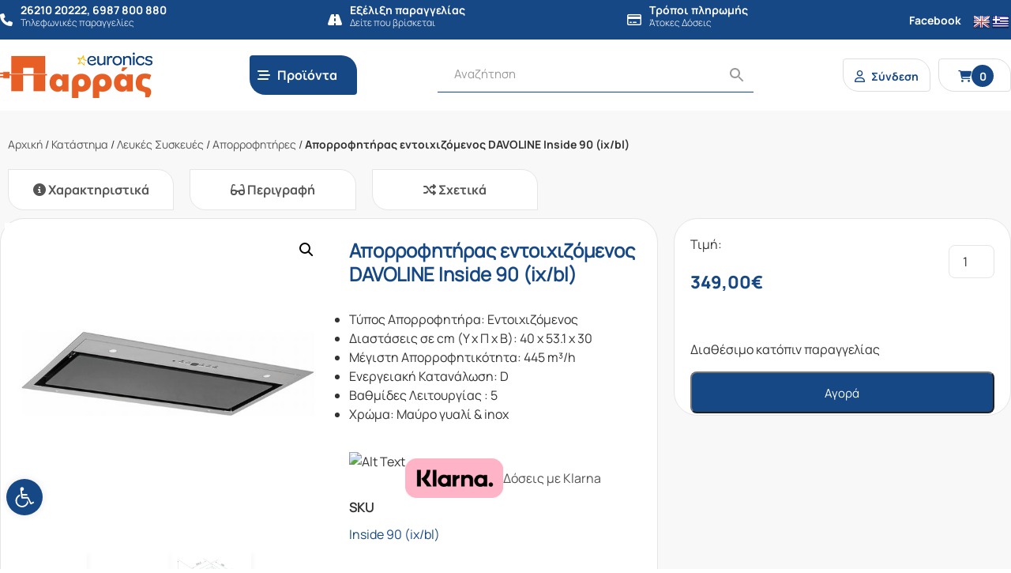

--- FILE ---
content_type: text/html; charset=UTF-8
request_url: https://parras.gr/product/%CE%B1%CF%80%CE%BF%CF%81%CF%81%CE%BF%CF%86%CE%B7%CF%84%CE%AE%CF%81%CE%B1%CF%82-%CE%B5%CE%BD%CF%84%CE%BF%CE%B9%CF%87%CE%B9%CE%B6%CF%8C%CE%BC%CE%B5%CE%BD%CE%BF%CF%82-davoline-inside-90-ix-bl/
body_size: 41001
content:
<!DOCTYPE html>
<html lang="el">
<head>

    <meta http-equiv="Cache-Control" content="no-cache, no-store, must-revalidate" />
    <meta http-equiv="Pragma" content="no-cache" />
    <meta http-equiv="Expires" content="0" />

    
    <!-- <meta name="description" content="" /> -->
    <meta charset="UTF-8">
    <meta http-equiv="X-UA-Compatible" content="IE=edge">
    <meta name="viewport" content="width=device-width, initial-scale=1, shrink-to-fit=no">
    <link rel="profile" href="https://gmpg.org/xfn/11">
    <!-- <link rel="pingback" href=""> -->
    
    <link rel="icon" type="image/png" href="https://parras.gr/wp-content/themes/gp-child/images/favicon.png">
    <link href="https://parras.gr/wp-content/themes/gp/bootstrap/css/bootstrap.min.css?v=4.5.4" rel="stylesheet">
    <link href="https://parras.gr/wp-content/themes/gp/css/normalize.css?v=8.0.2" rel="stylesheet">
    <link href="https://parras.gr/wp-content/themes/gp/style.css?v=2.0.4" rel="stylesheet">
    <link href="https://parras.gr/wp-content/themes/gp/menu.css?v=2.0.4" rel="stylesheet">
    <link href="https://parras.gr/wp-content/themes/gp/fontawesome-6.4.2/css/all.min.css" rel="stylesheet">

    <meta name='robots' content='index, follow, max-image-preview:large, max-snippet:-1, max-video-preview:-1' />
<script id="cookieyes" src="https://cdn-cookieyes.com/client_data/683046df2a5f1c718acba9a5/script.js"></script>
	<!-- This site is optimized with the Yoast SEO plugin v26.7 - https://yoast.com/wordpress/plugins/seo/ -->
	<title>Απορροφητήρας εντοιχιζόμενος DAVOLINE Inside 90 (ix/bl) - Παρράς</title>
	<link rel="canonical" href="https://parras.gr/product/απορροφητήρας-εντοιχιζόμενος-davoline-inside-90-ix-bl/" />
	<meta property="og:locale" content="el_GR" />
	<meta property="og:type" content="article" />
	<meta property="og:title" content="Απορροφητήρας εντοιχιζόμενος DAVOLINE Inside 90 (ix/bl) - Παρράς" />
	<meta property="og:description" content="Τύπος Απορροφητήρα: Εντοιχιζόμενος  Διαστάσεις σε cm (Υ x Π x Β): 40 x 53.1 x 30  Μέγιστη Απορροφητικότητα: 445 m³/h  Ενεργειακή Κατανάλωση: D  Βαθμίδες Λειτουργίας : 5  Χρώμα: Μαύρο γυαλί &amp; inox" />
	<meta property="og:url" content="https://parras.gr/product/απορροφητήρας-εντοιχιζόμενος-davoline-inside-90-ix-bl/" />
	<meta property="og:site_name" content="Παρράς" />
	<meta property="article:modified_time" content="2024-01-20T07:15:09+00:00" />
	<meta property="og:image" content="https://parras.gr/wp-content/uploads/2020/01/20170731152230_davoline_inside_60cm_inox.jpeg" />
	<meta property="og:image:width" content="990" />
	<meta property="og:image:height" content="990" />
	<meta property="og:image:type" content="image/jpeg" />
	<meta name="twitter:card" content="summary_large_image" />
	<script type="application/ld+json" class="yoast-schema-graph">{"@context":"https://schema.org","@graph":[{"@type":"WebPage","@id":"https://parras.gr/product/%ce%b1%cf%80%ce%bf%cf%81%cf%81%ce%bf%cf%86%ce%b7%cf%84%ce%ae%cf%81%ce%b1%cf%82-%ce%b5%ce%bd%cf%84%ce%bf%ce%b9%cf%87%ce%b9%ce%b6%cf%8c%ce%bc%ce%b5%ce%bd%ce%bf%cf%82-davoline-inside-90-ix-bl/","url":"https://parras.gr/product/%ce%b1%cf%80%ce%bf%cf%81%cf%81%ce%bf%cf%86%ce%b7%cf%84%ce%ae%cf%81%ce%b1%cf%82-%ce%b5%ce%bd%cf%84%ce%bf%ce%b9%cf%87%ce%b9%ce%b6%cf%8c%ce%bc%ce%b5%ce%bd%ce%bf%cf%82-davoline-inside-90-ix-bl/","name":"Απορροφητήρας εντοιχιζόμενος DAVOLINE Inside 90 (ix/bl) - Παρράς","isPartOf":{"@id":"https://parras.gr/#website"},"primaryImageOfPage":{"@id":"https://parras.gr/product/%ce%b1%cf%80%ce%bf%cf%81%cf%81%ce%bf%cf%86%ce%b7%cf%84%ce%ae%cf%81%ce%b1%cf%82-%ce%b5%ce%bd%cf%84%ce%bf%ce%b9%cf%87%ce%b9%ce%b6%cf%8c%ce%bc%ce%b5%ce%bd%ce%bf%cf%82-davoline-inside-90-ix-bl/#primaryimage"},"image":{"@id":"https://parras.gr/product/%ce%b1%cf%80%ce%bf%cf%81%cf%81%ce%bf%cf%86%ce%b7%cf%84%ce%ae%cf%81%ce%b1%cf%82-%ce%b5%ce%bd%cf%84%ce%bf%ce%b9%cf%87%ce%b9%ce%b6%cf%8c%ce%bc%ce%b5%ce%bd%ce%bf%cf%82-davoline-inside-90-ix-bl/#primaryimage"},"thumbnailUrl":"https://parras.gr/wp-content/uploads/2020/01/20170731152230_davoline_inside_60cm_inox.jpeg","datePublished":"2020-01-24T13:25:12+00:00","dateModified":"2024-01-20T07:15:09+00:00","breadcrumb":{"@id":"https://parras.gr/product/%ce%b1%cf%80%ce%bf%cf%81%cf%81%ce%bf%cf%86%ce%b7%cf%84%ce%ae%cf%81%ce%b1%cf%82-%ce%b5%ce%bd%cf%84%ce%bf%ce%b9%cf%87%ce%b9%ce%b6%cf%8c%ce%bc%ce%b5%ce%bd%ce%bf%cf%82-davoline-inside-90-ix-bl/#breadcrumb"},"inLanguage":"el","potentialAction":[{"@type":"ReadAction","target":["https://parras.gr/product/%ce%b1%cf%80%ce%bf%cf%81%cf%81%ce%bf%cf%86%ce%b7%cf%84%ce%ae%cf%81%ce%b1%cf%82-%ce%b5%ce%bd%cf%84%ce%bf%ce%b9%cf%87%ce%b9%ce%b6%cf%8c%ce%bc%ce%b5%ce%bd%ce%bf%cf%82-davoline-inside-90-ix-bl/"]}]},{"@type":"ImageObject","inLanguage":"el","@id":"https://parras.gr/product/%ce%b1%cf%80%ce%bf%cf%81%cf%81%ce%bf%cf%86%ce%b7%cf%84%ce%ae%cf%81%ce%b1%cf%82-%ce%b5%ce%bd%cf%84%ce%bf%ce%b9%cf%87%ce%b9%ce%b6%cf%8c%ce%bc%ce%b5%ce%bd%ce%bf%cf%82-davoline-inside-90-ix-bl/#primaryimage","url":"https://parras.gr/wp-content/uploads/2020/01/20170731152230_davoline_inside_60cm_inox.jpeg","contentUrl":"https://parras.gr/wp-content/uploads/2020/01/20170731152230_davoline_inside_60cm_inox.jpeg","width":990,"height":990,"caption":"davoline inside cm inox"},{"@type":"BreadcrumbList","@id":"https://parras.gr/product/%ce%b1%cf%80%ce%bf%cf%81%cf%81%ce%bf%cf%86%ce%b7%cf%84%ce%ae%cf%81%ce%b1%cf%82-%ce%b5%ce%bd%cf%84%ce%bf%ce%b9%cf%87%ce%b9%ce%b6%cf%8c%ce%bc%ce%b5%ce%bd%ce%bf%cf%82-davoline-inside-90-ix-bl/#breadcrumb","itemListElement":[{"@type":"ListItem","position":1,"name":"Αρχική","item":"https://parras.gr/"},{"@type":"ListItem","position":2,"name":"Κατάστημα","item":"https://parras.gr/store/"},{"@type":"ListItem","position":3,"name":"Λευκές Συσκευές","item":"https://parras.gr/product-category/a-leykes-sysk/"},{"@type":"ListItem","position":4,"name":"Απορροφητήρες","item":"https://parras.gr/product-category/a-leykes-sysk/aporofitires/"},{"@type":"ListItem","position":5,"name":"Απορροφητήρας εντοιχιζόμενος DAVOLINE Inside 90 (ix/bl)"}]},{"@type":"WebSite","@id":"https://parras.gr/#website","url":"https://parras.gr/","name":"Παρράς","description":"","publisher":{"@id":"https://parras.gr/#organization"},"potentialAction":[{"@type":"SearchAction","target":{"@type":"EntryPoint","urlTemplate":"https://parras.gr/?s={search_term_string}"},"query-input":{"@type":"PropertyValueSpecification","valueRequired":true,"valueName":"search_term_string"}}],"inLanguage":"el"},{"@type":"Organization","@id":"https://parras.gr/#organization","name":"Παρράς","url":"https://parras.gr/","logo":{"@type":"ImageObject","inLanguage":"el","@id":"https://parras.gr/#/schema/logo/image/","url":"https://parras.gr/wp-content/uploads/2020/10/logo-2x.png","contentUrl":"https://parras.gr/wp-content/uploads/2020/10/logo-2x.png","width":407,"height":152,"caption":"Παρράς"},"image":{"@id":"https://parras.gr/#/schema/logo/image/"}}]}</script>
	<!-- / Yoast SEO plugin. -->


<link rel='dns-prefetch' href='//translate.google.com' />
<link rel='dns-prefetch' href='//capi-automation.s3.us-east-2.amazonaws.com' />
<link rel="alternate" title="oEmbed (JSON)" type="application/json+oembed" href="https://parras.gr/wp-json/oembed/1.0/embed?url=https%3A%2F%2Fparras.gr%2Fproduct%2F%25ce%25b1%25cf%2580%25ce%25bf%25cf%2581%25cf%2581%25ce%25bf%25cf%2586%25ce%25b7%25cf%2584%25ce%25ae%25cf%2581%25ce%25b1%25cf%2582-%25ce%25b5%25ce%25bd%25cf%2584%25ce%25bf%25ce%25b9%25cf%2587%25ce%25b9%25ce%25b6%25cf%258c%25ce%25bc%25ce%25b5%25ce%25bd%25ce%25bf%25cf%2582-davoline-inside-90-ix-bl%2F" />
<link rel="alternate" title="oEmbed (XML)" type="text/xml+oembed" href="https://parras.gr/wp-json/oembed/1.0/embed?url=https%3A%2F%2Fparras.gr%2Fproduct%2F%25ce%25b1%25cf%2580%25ce%25bf%25cf%2581%25cf%2581%25ce%25bf%25cf%2586%25ce%25b7%25cf%2584%25ce%25ae%25cf%2581%25ce%25b1%25cf%2582-%25ce%25b5%25ce%25bd%25cf%2584%25ce%25bf%25ce%25b9%25cf%2587%25ce%25b9%25ce%25b6%25cf%258c%25ce%25bc%25ce%25b5%25ce%25bd%25ce%25bf%25cf%2582-davoline-inside-90-ix-bl%2F&#038;format=xml" />
<style id='wp-img-auto-sizes-contain-inline-css'>
img:is([sizes=auto i],[sizes^="auto," i]){contain-intrinsic-size:3000px 1500px}
/*# sourceURL=wp-img-auto-sizes-contain-inline-css */
</style>
<link rel='stylesheet' id='font-awesome-css' href='https://parras.gr/wp-content/plugins/woocommerce-ajax-filters/berocket/assets/css/font-awesome.min.css?ver=415512a257db4e69af9c5aa91b1cbe26' media='all' />
<link rel='stylesheet' id='wp-block-library-css' href='https://parras.gr/wp-includes/css/dist/block-library/style.min.css?ver=415512a257db4e69af9c5aa91b1cbe26' media='all' />
<style id='wp-block-library-inline-css'>
/*wp_block_styles_on_demand_placeholder:6968ce65e77f4*/
/*# sourceURL=wp-block-library-inline-css */
</style>
<style id='classic-theme-styles-inline-css'>
/*! This file is auto-generated */
.wp-block-button__link{color:#fff;background-color:#32373c;border-radius:9999px;box-shadow:none;text-decoration:none;padding:calc(.667em + 2px) calc(1.333em + 2px);font-size:1.125em}.wp-block-file__button{background:#32373c;color:#fff;text-decoration:none}
/*# sourceURL=/wp-includes/css/classic-themes.min.css */
</style>
<link rel='stylesheet' id='acoplw-style-css' href='https://parras.gr/wp-content/plugins/aco-product-labels-for-woocommerce/includes/../assets/css/frontend.css?ver=1.5.13' media='all' />
<link rel='stylesheet' id='owl-carousel-css' href='https://parras.gr/wp-content/plugins/fami-woocommerce-compare/assets/vendors/owl/assets/owl.carousel.css?ver=415512a257db4e69af9c5aa91b1cbe26' media='all' />
<link rel='stylesheet' id='fwcc-flaticon-css' href='https://parras.gr/wp-content/plugins/fami-woocommerce-compare/assets/vendors/fwcc-flaticon/fwcc-flaticon.css?ver=415512a257db4e69af9c5aa91b1cbe26' media='all' />
<link rel='stylesheet' id='fami-wccp-frontend-css' href='https://parras.gr/wp-content/plugins/fami-woocommerce-compare/assets/css/frontend.css?ver=415512a257db4e69af9c5aa91b1cbe26' media='all' />
<link rel='stylesheet' id='google-language-translator-css' href='https://parras.gr/wp-content/plugins/google-language-translator/css/style.css?ver=6.0.20' media='' />
<link rel='stylesheet' id='tbigr_style-css' href='https://parras.gr/wp-content/plugins/tbicreditgr/includes/../css/tbi_style.css?ver=1.3.4' media='all' />
<link rel='stylesheet' id='tbigr_product_styles-css' href='https://parras.gr/wp-content/plugins/tbicreditgr/includes/../css/tbigr_product.css?ver=1.3.4' media='all' />
<link rel='stylesheet' id='photoswipe-css' href='https://parras.gr/wp-content/plugins/woocommerce/assets/css/photoswipe/photoswipe.min.css?ver=10.4.0' media='all' />
<link rel='stylesheet' id='photoswipe-default-skin-css' href='https://parras.gr/wp-content/plugins/woocommerce/assets/css/photoswipe/default-skin/default-skin.min.css?ver=10.4.0' media='all' />
<link rel='stylesheet' id='woocommerce-layout-css' href='https://parras.gr/wp-content/plugins/woocommerce/assets/css/woocommerce-layout.css?ver=10.4.0' media='all' />
<link rel='stylesheet' id='woocommerce-smallscreen-css' href='https://parras.gr/wp-content/plugins/woocommerce/assets/css/woocommerce-smallscreen.css?ver=10.4.0' media='only screen and (max-width: 768px)' />
<link rel='stylesheet' id='woocommerce-general-css' href='https://parras.gr/wp-content/plugins/woocommerce/assets/css/woocommerce.css?ver=10.4.0' media='all' />
<style id='woocommerce-inline-inline-css'>
.woocommerce form .form-row .required { visibility: visible; }
/*# sourceURL=woocommerce-inline-inline-css */
</style>
<link rel='stylesheet' id='wt-smart-coupon-for-woo-css' href='https://parras.gr/wp-content/plugins/wt-smart-coupons-for-woocommerce/public/css/wt-smart-coupon-public.css?ver=2.2.6' media='all' />
<link rel='stylesheet' id='aws-style-css' href='https://parras.gr/wp-content/plugins/advanced-woo-search/assets/css/common.min.css?ver=3.51' media='all' />
<style id='ins-klarna-badge-inline-css'>

            .ins-klarna-badge{margin-top:.5rem;display:flex;align-items:center;gap:.5rem}
            .ins-klarna-badge a{display:inline-flex;align-items:center;gap:.5rem;text-decoration:none}
            .ins-klarna-pill{display:inline-flex;align-items:center;justify-content:center;border-radius:.5rem;padding:.15rem .4rem;border:1px solid #111;font-weight:700;line-height:1}
            .ins-klarna-word{font-weight:700}
            .ins-klarna-copy{opacity:.85}
            .ins-klarna-img{height:18px;width:auto;display:block}
        
/*# sourceURL=ins-klarna-badge-inline-css */
</style>
<link rel='stylesheet' id='pojo-a11y-css' href='https://parras.gr/wp-content/plugins/pojo-accessibility/modules/legacy/assets/css/style.min.css?ver=1.0.0' media='all' />
<link rel='stylesheet' id='search-filter-plugin-styles-css' href='https://parras.gr/wp-content/plugins/search-filter-pro/public/assets/css/search-filter.min.css?ver=2.5.13' media='all' />
<link rel='stylesheet' id='parent-style-css' href='https://parras.gr/wp-content/themes/gp/style.css?ver=415512a257db4e69af9c5aa91b1cbe26' media='all' />
<link rel='stylesheet' id='child-style-css' href='https://parras.gr/wp-content/themes/gp-child/style.css?ver=415512a257db4e69af9c5aa91b1cbe26' media='all' />
<link rel='stylesheet' id='elementor-icons-css' href='https://parras.gr/wp-content/plugins/elementor/assets/lib/eicons/css/elementor-icons.min.css?ver=5.21.0' media='all' />
<link rel='stylesheet' id='elementor-frontend-css' href='https://parras.gr/wp-content/plugins/elementor/assets/css/frontend.min.css?ver=3.15.3' media='all' />
<link rel='stylesheet' id='swiper-css' href='https://parras.gr/wp-content/plugins/elementor/assets/lib/swiper/css/swiper.min.css?ver=5.3.6' media='all' />
<link rel='stylesheet' id='elementor-post-13695-css' href='https://parras.gr/wp-content/uploads/elementor/css/post-13695.css?ver=1694465523' media='all' />
<link rel='stylesheet' id='elementor-pro-css' href='https://parras.gr/wp-content/plugins/elementor-pro/assets/css/frontend.min.css?ver=3.15.1' media='all' />
<link rel='stylesheet' id='elementor-global-css' href='https://parras.gr/wp-content/uploads/elementor/css/global.css?ver=1694465613' media='all' />
<link rel='stylesheet' id='elementor-post-13696-css' href='https://parras.gr/wp-content/uploads/elementor/css/post-13696.css?ver=1694465613' media='all' />
<link rel='stylesheet' id='ubermenu-css' href='https://parras.gr/wp-content/plugins/ubermenu/pro/assets/css/ubermenu.min.css?ver=3.7.8' media='all' />
<link rel='stylesheet' id='ubermenu-minimal-css' href='https://parras.gr/wp-content/plugins/ubermenu/assets/css/skins/minimal.css?ver=415512a257db4e69af9c5aa91b1cbe26' media='all' />
<link rel='stylesheet' id='ubermenu-font-awesome-all-css' href='https://parras.gr/wp-content/plugins/ubermenu/assets/fontawesome/css/all.min.css?ver=415512a257db4e69af9c5aa91b1cbe26' media='all' />
<link rel='stylesheet' id='google-fonts-1-css' href='https://fonts.googleapis.com/css?family=Roboto%3A100%2C100italic%2C200%2C200italic%2C300%2C300italic%2C400%2C400italic%2C500%2C500italic%2C600%2C600italic%2C700%2C700italic%2C800%2C800italic%2C900%2C900italic%7CRoboto+Slab%3A100%2C100italic%2C200%2C200italic%2C300%2C300italic%2C400%2C400italic%2C500%2C500italic%2C600%2C600italic%2C700%2C700italic%2C800%2C800italic%2C900%2C900italic&#038;display=auto&#038;subset=greek&#038;ver=415512a257db4e69af9c5aa91b1cbe26' media='all' />
<link rel="preconnect" href="https://fonts.gstatic.com/" crossorigin><script src="https://parras.gr/wp-includes/js/jquery/jquery.min.js?ver=3.7.1" id="jquery-core-js"></script>
<script src="https://parras.gr/wp-includes/js/jquery/jquery-migrate.min.js?ver=3.4.1" id="jquery-migrate-js"></script>
<script id="jquery-js-after">
(function($){
            function place(){
                var badge = $('.ins-klarna-badge').first();
                if(!badge.length) return false;

                var tbi = $('#btn_tbigr, .tbi, .tbi-widget, [data-tbi-widget]').first();
                if(tbi.length){
                    if(!badge.prev().is(tbi)) badge.insertAfter(tbi);
                    return true;
                }
                var meta = $('.product_meta, .summary .sku_wrapper').first();
                if(meta.length){
                    if(!badge.next().is(meta)) badge.insertBefore(meta);
                    return true;
                }
                return false;
            }
            $(function(){
                if(place()) return;
                var tries=0, maxTries=60; // ~15s
                var iv=setInterval(function(){ tries++; if(place()||tries>=maxTries) clearInterval(iv); },250);
                if(window.MutationObserver){
                    var mo=new MutationObserver(function(){ if(place()){ mo.disconnect(); } });
                    mo.observe(document.body,{childList:true,subtree:true});
                }
            });
        })(jQuery);
//# sourceURL=jquery-js-after
</script>
<script id="acoplw-script-js-extra">
var acoplw_frontend_object = {"classname":"","enablejquery":"0"};
//# sourceURL=acoplw-script-js-extra
</script>
<script src="https://parras.gr/wp-content/plugins/aco-product-labels-for-woocommerce/includes/../assets/js/frontend.js?ver=1.5.13" id="acoplw-script-js"></script>
<script src="https://parras.gr/wp-content/plugins/fami-woocommerce-compare/assets/vendors/owl/owl.carousel.min.js" id="owl-carousel-js"></script>
<script id="fami-wccp-frontend-js-extra">
var fami_wccp = {"ajaxurl":"https://parras.gr/wp-admin/admin-ajax.php","security":"6f4f4b54c8","ajax_actions":{"action_add":"fami_wccp_add_product","action_remove":"fami_wccp_remove_product","action_reload":"fami_wccp_reload_product","action_view":"fami_wccp_view_compare_page","cookie_name":"fami_wc_compare_list"},"text":{"added":"\u0393\u03b9\u03b1 \u03c3\u03cd\u03b3\u03ba\u03c1\u03b9\u03c3\u03b7","compare":"\u03a3\u03cd\u03b3\u03ba\u03c1\u03b9\u03c3\u03b7"},"template":{"products_list":"\r\n\u003Cdiv class=\"fami-wccp-products-list container\"\u003E\r\n    \u003Cdiv class=\"fami-wccp-products-list-content\"\u003E\r\n        \u003Cdiv class=\"part-left\"\u003E\r\n            \u003Ch4 class=\"fami-wccp-title\"\u003E\u03a3\u03cd\u03b3\u03ba\u03c1\u03b9\u03c3\u03b7 \u03c0\u03c1\u03bf\u03ca\u03cc\u03bd\u03c4\u03c9\u03bd\u003C/h4\u003E\r\n            \u003Ca href=\"#\" class=\"fami-wccp-close\"\u003E\u039a\u03bb\u03b5\u03af\u03c3\u03b9\u03bc\u03bf\u003C/a\u003E\r\n        \u003C/div\u003E\r\n        \u003Cdiv class=\"part-right\"\u003E\r\n            {{products_list}}\r\n            \u003Cdiv class=\"actions-wrap\"\u003E\r\n                \u003Ca href=\"#\" data-product_id=\"all\"\r\n                   class=\"clear-all-compare-btn\"\u003E\u039a\u03b1\u03b8\u03b1\u03c1\u03b9\u03c3\u03bc\u03cc\u03c2\u003C/a\u003E\r\n                {{go_to_compare_page}}\r\n            \u003C/div\u003E\r\n        \u003C/div\u003E\r\n    \u003C/div\u003E\r\n\u003C/div\u003E\r\n","add_product_form":"\r\n\u003Cdiv class=\"fami-wccp-add-products-wrap fami-wccp-form-wrap fami-wccp-popup\"\u003E\r\n    \u003Cdiv class=\"fami-wccp-add-products-inner fami-wccp-popup-inner\"\u003E\r\n        \u003Cform name=\"fami_wccp_search_product_form\" class=\"fami-wccp-search-products-form fami-wccp-form\"\u003E\r\n            \u003Cdiv class=\"part-top\"\u003E\r\n                \u003Ch4 class=\"fami-wccp-title\"\u003EType keywords to search\u003C/h4\u003E\r\n                \u003Cdiv class=\"fami-wccp-input-group\"\u003E\r\n                    \u003Cinput type=\"text\" name=\"fami_wccp_search_product\" class=\"fami-wccp-add-products-input\" value=\"\"\r\n                           placeholder=\"Search products\"/\u003E\r\n                    \u003Cbutton type=\"submit\"\r\n                            class=\"fami-wccp-search-products-btn\"\u003E\u0391\u03bd\u03b1\u03b6\u03ae\u03c4\u03b7\u03c3\u03b7\u003C/button\u003E\r\n                \u003C/div\u003E\r\n            \u003C/div\u003E\r\n            \u003Cdiv class=\"part-bottom\"\u003E\r\n                \u003Cdiv class=\"fami-wccp-search-results\"\u003E\r\n\r\n                \u003C/div\u003E\r\n            \u003C/div\u003E\r\n            \u003Ca href=\"#\" title=\"\u039a\u03bb\u03b5\u03af\u03c3\u03b9\u03bc\u03bf\"\r\n               class=\"fami-wccp-close-popup\"\u003E\u039a\u03bb\u03b5\u03af\u03c3\u03b9\u03bc\u03bf\u003C/a\u003E\r\n        \u003C/form\u003E\r\n    \u003C/div\u003E\r\n\u003C/div\u003E\r\n\r\n"}};
//# sourceURL=fami-wccp-frontend-js-extra
</script>
<script src="https://parras.gr/wp-content/plugins/fami-woocommerce-compare/assets/js/frontend.js" id="fami-wccp-frontend-js"></script>
<script src="https://parras.gr/wp-content/plugins/tbicreditgr/includes/../js/tbicredit.js?ver=1.3.4" id="tbigr_credit-js"></script>
<script src="https://parras.gr/wp-content/plugins/woocommerce/assets/js/jquery-blockui/jquery.blockUI.min.js?ver=2.7.0-wc.10.4.0" id="wc-jquery-blockui-js" data-wp-strategy="defer"></script>
<script id="wc-add-to-cart-js-extra">
var wc_add_to_cart_params = {"ajax_url":"/wp-admin/admin-ajax.php","wc_ajax_url":"/?wc-ajax=%%endpoint%%","i18n_view_cart":"\u039a\u03b1\u03bb\u03ac\u03b8\u03b9","cart_url":"https://parras.gr/cart/","is_cart":"","cart_redirect_after_add":"no"};
//# sourceURL=wc-add-to-cart-js-extra
</script>
<script src="https://parras.gr/wp-content/plugins/woocommerce/assets/js/frontend/add-to-cart.min.js?ver=10.4.0" id="wc-add-to-cart-js" data-wp-strategy="defer"></script>
<script src="https://parras.gr/wp-content/plugins/woocommerce/assets/js/zoom/jquery.zoom.min.js?ver=1.7.21-wc.10.4.0" id="wc-zoom-js" defer data-wp-strategy="defer"></script>
<script src="https://parras.gr/wp-content/plugins/woocommerce/assets/js/flexslider/jquery.flexslider.min.js?ver=2.7.2-wc.10.4.0" id="wc-flexslider-js" defer data-wp-strategy="defer"></script>
<script src="https://parras.gr/wp-content/plugins/woocommerce/assets/js/photoswipe/photoswipe.min.js?ver=4.1.1-wc.10.4.0" id="wc-photoswipe-js" defer data-wp-strategy="defer"></script>
<script src="https://parras.gr/wp-content/plugins/woocommerce/assets/js/photoswipe/photoswipe-ui-default.min.js?ver=4.1.1-wc.10.4.0" id="wc-photoswipe-ui-default-js" defer data-wp-strategy="defer"></script>
<script id="wc-single-product-js-extra">
var wc_single_product_params = {"i18n_required_rating_text":"\u03a0\u03b1\u03c1\u03b1\u03ba\u03b1\u03bb\u03bf\u03cd\u03bc\u03b5, \u03b5\u03c0\u03b9\u03bb\u03ad\u03be\u03c4\u03b5 \u03bc\u03af\u03b1 \u03b2\u03b1\u03b8\u03bc\u03bf\u03bb\u03bf\u03b3\u03af\u03b1","i18n_rating_options":["1 \u03b1\u03c0\u03cc 5 \u03b1\u03c3\u03c4\u03ad\u03c1\u03b9\u03b1","2 \u03b1\u03c0\u03cc 5 \u03b1\u03c3\u03c4\u03ad\u03c1\u03b9\u03b1","3 \u03b1\u03c0\u03cc 5 \u03b1\u03c3\u03c4\u03ad\u03c1\u03b9\u03b1","4 \u03b1\u03c0\u03cc 5 \u03b1\u03c3\u03c4\u03ad\u03c1\u03b9\u03b1","5 \u03b1\u03c0\u03cc 5 \u03b1\u03c3\u03c4\u03ad\u03c1\u03b9\u03b1"],"i18n_product_gallery_trigger_text":"View full-screen image gallery","review_rating_required":"yes","flexslider":{"rtl":false,"animation":"slide","smoothHeight":true,"directionNav":false,"controlNav":"thumbnails","slideshow":false,"animationSpeed":500,"animationLoop":false,"allowOneSlide":false},"zoom_enabled":"1","zoom_options":[],"photoswipe_enabled":"1","photoswipe_options":{"shareEl":false,"closeOnScroll":false,"history":false,"hideAnimationDuration":0,"showAnimationDuration":0},"flexslider_enabled":"1"};
//# sourceURL=wc-single-product-js-extra
</script>
<script src="https://parras.gr/wp-content/plugins/woocommerce/assets/js/frontend/single-product.min.js?ver=10.4.0" id="wc-single-product-js" defer data-wp-strategy="defer"></script>
<script src="https://parras.gr/wp-content/plugins/woocommerce/assets/js/js-cookie/js.cookie.min.js?ver=2.1.4-wc.10.4.0" id="wc-js-cookie-js" defer data-wp-strategy="defer"></script>
<script id="woocommerce-js-extra">
var woocommerce_params = {"ajax_url":"/wp-admin/admin-ajax.php","wc_ajax_url":"/?wc-ajax=%%endpoint%%","i18n_password_show":"\u0395\u03bc\u03c6\u03ac\u03bd\u03b9\u03c3\u03b7 \u03c3\u03c5\u03bd\u03b8\u03b7\u03bc\u03b1\u03c4\u03b9\u03ba\u03bf\u03cd","i18n_password_hide":"\u0391\u03c0\u03cc\u03ba\u03c1\u03c5\u03c8\u03b7 \u03c3\u03c5\u03bd\u03b8\u03b7\u03bc\u03b1\u03c4\u03b9\u03ba\u03bf\u03cd"};
//# sourceURL=woocommerce-js-extra
</script>
<script src="https://parras.gr/wp-content/plugins/woocommerce/assets/js/frontend/woocommerce.min.js?ver=10.4.0" id="woocommerce-js" defer data-wp-strategy="defer"></script>
<script id="wt-smart-coupon-for-woo-js-extra">
var WTSmartCouponOBJ = {"ajaxurl":"https://parras.gr/wp-admin/admin-ajax.php","wc_ajax_url":"https://parras.gr/?wc-ajax=","nonces":{"public":"c85e9efe5b","apply_coupon":"3c91775ec2"},"labels":{"please_wait":"Please wait...","choose_variation":"Please choose a variation","error":"Error !!!"},"shipping_method":[],"payment_method":"","is_cart":""};
//# sourceURL=wt-smart-coupon-for-woo-js-extra
</script>
<script src="https://parras.gr/wp-content/plugins/wt-smart-coupons-for-woocommerce/public/js/wt-smart-coupon-public.js?ver=2.2.6" id="wt-smart-coupon-for-woo-js"></script>
<script src="https://parras.gr/wp-content/plugins/js_composer/assets/js/vendors/woocommerce-add-to-cart.js?ver=7.0" id="vc_woocommerce-add-to-cart-js-js"></script>
<script id="search-filter-plugin-build-js-extra">
var SF_LDATA = {"ajax_url":"https://parras.gr/wp-admin/admin-ajax.php","home_url":"https://parras.gr/","extensions":[]};
//# sourceURL=search-filter-plugin-build-js-extra
</script>
<script src="https://parras.gr/wp-content/plugins/search-filter-pro/public/assets/js/search-filter-build.min.js?ver=2.5.13" id="search-filter-plugin-build-js"></script>
<script src="https://parras.gr/wp-content/plugins/search-filter-pro/public/assets/js/chosen.jquery.min.js?ver=2.5.13" id="search-filter-plugin-chosen-js"></script>
<script></script><link rel="https://api.w.org/" href="https://parras.gr/wp-json/" /><link rel="alternate" title="JSON" type="application/json" href="https://parras.gr/wp-json/wp/v2/product/8827" /><style>.goog-te-gadget{margin-top:2px!important;}p.hello{font-size:12px;color:#666;}div.skiptranslate.goog-te-gadget{display:inline!important;}#google_language_translator{clear:both;}#flags{width:165px;}#flags a{display:inline-block;margin-right:2px;}#google_language_translator a{display:none!important;}div.skiptranslate.goog-te-gadget{display:inline!important;}.goog-te-gadget{color:transparent!important;}.goog-te-gadget{font-size:0px!important;}.goog-branding{display:none;}.goog-tooltip{display: none!important;}.goog-tooltip:hover{display: none!important;}.goog-text-highlight{background-color:transparent!important;border:none!important;box-shadow:none!important;}#google_language_translator{display:none;}#google_language_translator select.goog-te-combo{color:#32373c;}div.skiptranslate{display:none!important;}body{top:0px!important;}#goog-gt-{display:none!important;}font font{background-color:transparent!important;box-shadow:none!important;position:initial!important;}#glt-translate-trigger{left:20px;right:auto;}#glt-translate-trigger > span{color:#ffffff;}#glt-translate-trigger{background:#f89406;}</style><style id="ubermenu-custom-generated-css">
/** Font Awesome 4 Compatibility **/
.fa{font-style:normal;font-variant:normal;font-weight:normal;font-family:FontAwesome;}

/** UberMenu Responsive Styles (Breakpoint Setting) **/
@media screen and (min-width: 992px){
  .ubermenu{ display:block !important; } .ubermenu-responsive .ubermenu-item.ubermenu-hide-desktop{ display:none !important; } .ubermenu-responsive.ubermenu-retractors-responsive .ubermenu-retractor-mobile{ display:none; }  /* Top level items full height */ .ubermenu.ubermenu-horizontal.ubermenu-items-vstretch .ubermenu-nav{   display:flex;   align-items:stretch; } .ubermenu.ubermenu-horizontal.ubermenu-items-vstretch .ubermenu-item.ubermenu-item-level-0{   display:flex;   flex-direction:column; } .ubermenu.ubermenu-horizontal.ubermenu-items-vstretch .ubermenu-item.ubermenu-item-level-0 > .ubermenu-target{   flex:1;   display:flex;   align-items:center; flex-wrap:wrap; } .ubermenu.ubermenu-horizontal.ubermenu-items-vstretch .ubermenu-item.ubermenu-item-level-0 > .ubermenu-target > .ubermenu-target-divider{ position:static; flex-basis:100%; } .ubermenu.ubermenu-horizontal.ubermenu-items-vstretch .ubermenu-item.ubermenu-item-level-0 > .ubermenu-target.ubermenu-item-layout-image_left > .ubermenu-target-text{ padding-left:1em; } .ubermenu.ubermenu-horizontal.ubermenu-items-vstretch .ubermenu-item.ubermenu-item-level-0 > .ubermenu-target.ubermenu-item-layout-image_right > .ubermenu-target-text{ padding-right:1em; } .ubermenu.ubermenu-horizontal.ubermenu-items-vstretch .ubermenu-item.ubermenu-item-level-0 > .ubermenu-target.ubermenu-item-layout-image_above, .ubermenu.ubermenu-horizontal.ubermenu-items-vstretch .ubermenu-item.ubermenu-item-level-0 > .ubermenu-target.ubermenu-item-layout-image_below{ flex-direction:column; } .ubermenu.ubermenu-horizontal.ubermenu-items-vstretch .ubermenu-item.ubermenu-item-level-0 > .ubermenu-submenu-drop{   top:100%; } .ubermenu.ubermenu-horizontal.ubermenu-items-vstretch .ubermenu-item-level-0:not(.ubermenu-align-right) + .ubermenu-item.ubermenu-align-right{ margin-left:auto; } .ubermenu.ubermenu-horizontal.ubermenu-items-vstretch .ubermenu-item.ubermenu-item-level-0 > .ubermenu-target.ubermenu-content-align-left{   justify-content:flex-start; } .ubermenu.ubermenu-horizontal.ubermenu-items-vstretch .ubermenu-item.ubermenu-item-level-0 > .ubermenu-target.ubermenu-content-align-center{   justify-content:center; } .ubermenu.ubermenu-horizontal.ubermenu-items-vstretch .ubermenu-item.ubermenu-item-level-0 > .ubermenu-target.ubermenu-content-align-right{   justify-content:flex-end; }  /* Force current submenu always open but below others */ .ubermenu-force-current-submenu .ubermenu-item-level-0.ubermenu-current-menu-item > .ubermenu-submenu-drop, .ubermenu-force-current-submenu .ubermenu-item-level-0.ubermenu-current-menu-ancestor > .ubermenu-submenu-drop {     display: block!important;     opacity: 1!important;     visibility: visible!important;     margin: 0!important;     top: auto!important;     height: auto;     z-index:19; }   /* Invert Horizontal menu to make subs go up */ .ubermenu-invert.ubermenu-horizontal .ubermenu-item-level-0 > .ubermenu-submenu-drop, .ubermenu-invert.ubermenu-horizontal.ubermenu-items-vstretch .ubermenu-item.ubermenu-item-level-0>.ubermenu-submenu-drop{  top:auto;  bottom:100%; } .ubermenu-invert.ubermenu-horizontal.ubermenu-sub-indicators .ubermenu-item-level-0.ubermenu-has-submenu-drop > .ubermenu-target > .ubermenu-sub-indicator{ transform:rotate(180deg); } /* Make second level flyouts fly up */ .ubermenu-invert.ubermenu-horizontal .ubermenu-submenu .ubermenu-item.ubermenu-active > .ubermenu-submenu-type-flyout{     top:auto;     bottom:0; } /* Clip the submenus properly when inverted */ .ubermenu-invert.ubermenu-horizontal .ubermenu-item-level-0 > .ubermenu-submenu-drop{     clip: rect(-5000px,5000px,auto,-5000px); }    /* Invert Vertical menu to make subs go left */ .ubermenu-invert.ubermenu-vertical .ubermenu-item-level-0 > .ubermenu-submenu-drop{   right:100%;   left:auto; } .ubermenu-invert.ubermenu-vertical.ubermenu-sub-indicators .ubermenu-item-level-0.ubermenu-item-has-children > .ubermenu-target > .ubermenu-sub-indicator{   right:auto;   left:10px; transform:rotate(90deg); } .ubermenu-vertical.ubermenu-invert .ubermenu-item > .ubermenu-submenu-drop {   clip: rect(-5000px,5000px,5000px,-5000px); } /* Vertical Flyout > Flyout */ .ubermenu-vertical.ubermenu-invert.ubermenu-sub-indicators .ubermenu-has-submenu-drop > .ubermenu-target{   padding-left:25px; } .ubermenu-vertical.ubermenu-invert .ubermenu-item > .ubermenu-target > .ubermenu-sub-indicator {   right:auto;   left:10px;   transform:rotate(90deg); } .ubermenu-vertical.ubermenu-invert .ubermenu-item > .ubermenu-submenu-drop.ubermenu-submenu-type-flyout, .ubermenu-vertical.ubermenu-invert .ubermenu-submenu-type-flyout > .ubermenu-item > .ubermenu-submenu-drop {   right: 100%;   left: auto; }  .ubermenu-responsive-toggle{ display:none; }
}
@media screen and (max-width: 991px){
   .ubermenu-responsive-toggle, .ubermenu-sticky-toggle-wrapper { display: block; }  .ubermenu-responsive{ width:100%; max-height:600px; visibility:visible; overflow:visible;  -webkit-transition:max-height 1s ease-in; transition:max-height .3s ease-in; } .ubermenu-responsive.ubermenu-mobile-accordion:not(.ubermenu-mobile-modal):not(.ubermenu-in-transition):not(.ubermenu-responsive-collapse){ max-height:none; } .ubermenu-responsive.ubermenu-items-align-center{   text-align:left; } .ubermenu-responsive.ubermenu{ margin:0; } .ubermenu-responsive.ubermenu .ubermenu-nav{ display:block; }  .ubermenu-responsive.ubermenu-responsive-nocollapse, .ubermenu-repsonsive.ubermenu-no-transitions{ display:block; max-height:none; }  .ubermenu-responsive.ubermenu-responsive-collapse{ max-height:none; visibility:visible; overflow:visible; } .ubermenu-responsive.ubermenu-responsive-collapse{ max-height:0; overflow:hidden !important; visibility:hidden; } .ubermenu-responsive.ubermenu-in-transition, .ubermenu-responsive.ubermenu-in-transition .ubermenu-nav{ overflow:hidden !important; visibility:visible; } .ubermenu-responsive.ubermenu-responsive-collapse:not(.ubermenu-in-transition){ border-top-width:0; border-bottom-width:0; } .ubermenu-responsive.ubermenu-responsive-collapse .ubermenu-item .ubermenu-submenu{ display:none; }  .ubermenu-responsive .ubermenu-item-level-0{ width:50%; } .ubermenu-responsive.ubermenu-responsive-single-column .ubermenu-item-level-0{ float:none; clear:both; width:100%; } .ubermenu-responsive .ubermenu-item.ubermenu-item-level-0 > .ubermenu-target{ border:none; box-shadow:none; } .ubermenu-responsive .ubermenu-item.ubermenu-has-submenu-flyout{ position:static; } .ubermenu-responsive.ubermenu-sub-indicators .ubermenu-submenu-type-flyout .ubermenu-has-submenu-drop > .ubermenu-target > .ubermenu-sub-indicator{ transform:rotate(0); right:10px; left:auto; } .ubermenu-responsive .ubermenu-nav .ubermenu-item .ubermenu-submenu.ubermenu-submenu-drop{ width:100%; min-width:100%; max-width:100%; top:auto; left:0 !important; } .ubermenu-responsive.ubermenu-has-border .ubermenu-nav .ubermenu-item .ubermenu-submenu.ubermenu-submenu-drop{ left: -1px !important; /* For borders */ } .ubermenu-responsive .ubermenu-submenu.ubermenu-submenu-type-mega > .ubermenu-item.ubermenu-column{ min-height:0; border-left:none;  float:left; /* override left/center/right content alignment */ display:block; } .ubermenu-responsive .ubermenu-item.ubermenu-active > .ubermenu-submenu.ubermenu-submenu-type-mega{     max-height:none;     height:auto;/*prevent overflow scrolling since android is still finicky*/     overflow:visible; } .ubermenu-responsive.ubermenu-transition-slide .ubermenu-item.ubermenu-in-transition > .ubermenu-submenu-drop{ max-height:1000px; /* because of slide transition */ } .ubermenu .ubermenu-submenu-type-flyout .ubermenu-submenu-type-mega{ min-height:0; } .ubermenu.ubermenu-responsive .ubermenu-column, .ubermenu.ubermenu-responsive .ubermenu-column-auto{ min-width:50%; } .ubermenu.ubermenu-responsive .ubermenu-autoclear > .ubermenu-column{ clear:none; } .ubermenu.ubermenu-responsive .ubermenu-column:nth-of-type(2n+1){ clear:both; } .ubermenu.ubermenu-responsive .ubermenu-submenu-retractor-top:not(.ubermenu-submenu-retractor-top-2) .ubermenu-column:nth-of-type(2n+1){ clear:none; } .ubermenu.ubermenu-responsive .ubermenu-submenu-retractor-top:not(.ubermenu-submenu-retractor-top-2) .ubermenu-column:nth-of-type(2n+2){ clear:both; }  .ubermenu-responsive-single-column-subs .ubermenu-submenu .ubermenu-item { float: none; clear: both; width: 100%; min-width: 100%; }   .ubermenu.ubermenu-responsive .ubermenu-tabs, .ubermenu.ubermenu-responsive .ubermenu-tabs-group, .ubermenu.ubermenu-responsive .ubermenu-tab, .ubermenu.ubermenu-responsive .ubermenu-tab-content-panel{ /** TABS SHOULD BE 100%  ACCORDION */ width:100%; min-width:100%; max-width:100%; left:0; } .ubermenu.ubermenu-responsive .ubermenu-tabs, .ubermenu.ubermenu-responsive .ubermenu-tab-content-panel{ min-height:0 !important;/* Override Inline Style from JS */ } .ubermenu.ubermenu-responsive .ubermenu-tabs{ z-index:15; } .ubermenu.ubermenu-responsive .ubermenu-tab-content-panel{ z-index:20; } /* Tab Layering */ .ubermenu-responsive .ubermenu-tab{ position:relative; } .ubermenu-responsive .ubermenu-tab.ubermenu-active{ position:relative; z-index:20; } .ubermenu-responsive .ubermenu-tab > .ubermenu-target{ border-width:0 0 1px 0; } .ubermenu-responsive.ubermenu-sub-indicators .ubermenu-tabs > .ubermenu-tabs-group > .ubermenu-tab.ubermenu-has-submenu-drop > .ubermenu-target > .ubermenu-sub-indicator{ transform:rotate(0); right:10px; left:auto; }  .ubermenu-responsive .ubermenu-tabs > .ubermenu-tabs-group > .ubermenu-tab > .ubermenu-tab-content-panel{ top:auto; border-width:1px; } .ubermenu-responsive .ubermenu-tab-layout-bottom > .ubermenu-tabs-group{ /*position:relative;*/ }   .ubermenu-reponsive .ubermenu-item-level-0 > .ubermenu-submenu-type-stack{ /* Top Level Stack Columns */ position:relative; }  .ubermenu-responsive .ubermenu-submenu-type-stack .ubermenu-column, .ubermenu-responsive .ubermenu-submenu-type-stack .ubermenu-column-auto{ /* Stack Columns */ width:100%; max-width:100%; }   .ubermenu-responsive .ubermenu-item-mini{ /* Mini items */ min-width:0; width:auto; float:left; clear:none !important; } .ubermenu-responsive .ubermenu-item.ubermenu-item-mini > a.ubermenu-target{ padding-left:20px; padding-right:20px; }   .ubermenu-responsive .ubermenu-item.ubermenu-hide-mobile{ /* Hiding items */ display:none !important; }  .ubermenu-responsive.ubermenu-hide-bkgs .ubermenu-submenu.ubermenu-submenu-bkg-img{ /** Hide Background Images in Submenu */ background-image:none; } .ubermenu.ubermenu-responsive .ubermenu-item-level-0.ubermenu-item-mini{ min-width:0; width:auto; } .ubermenu-vertical .ubermenu-item.ubermenu-item-level-0{ width:100%; } .ubermenu-vertical.ubermenu-sub-indicators .ubermenu-item-level-0.ubermenu-item-has-children > .ubermenu-target > .ubermenu-sub-indicator{ right:10px; left:auto; transform:rotate(0); } .ubermenu-vertical .ubermenu-item.ubermenu-item-level-0.ubermenu-relative.ubermenu-active > .ubermenu-submenu-drop.ubermenu-submenu-align-vertical_parent_item{     top:auto; }   .ubermenu.ubermenu-responsive .ubermenu-tabs{     position:static; } /* Tabs on Mobile with mouse (but not click) - leave space to hover off */ .ubermenu:not(.ubermenu-is-mobile):not(.ubermenu-submenu-indicator-closes) .ubermenu-submenu .ubermenu-tab[data-ubermenu-trigger="mouseover"] .ubermenu-tab-content-panel, .ubermenu:not(.ubermenu-is-mobile):not(.ubermenu-submenu-indicator-closes) .ubermenu-submenu .ubermenu-tab[data-ubermenu-trigger="hover_intent"] .ubermenu-tab-content-panel{     margin-left:6%; width:94%; min-width:94%; }  /* Sub indicator close visibility */ .ubermenu.ubermenu-submenu-indicator-closes .ubermenu-active > .ubermenu-target > .ubermenu-sub-indicator-close{ display:block; display: flex; align-items: center; justify-content: center; } .ubermenu.ubermenu-submenu-indicator-closes .ubermenu-active > .ubermenu-target > .ubermenu-sub-indicator{ display:none; }  .ubermenu .ubermenu-tabs .ubermenu-tab-content-panel{     box-shadow: 0 5px 10px rgba(0,0,0,.075); }  /* When submenus and items go full width, move items back to appropriate positioning */ .ubermenu .ubermenu-submenu-rtl {     direction: ltr; }   /* Fixed position mobile menu */ .ubermenu.ubermenu-mobile-modal{   position:fixed;   z-index:9999999; opacity:1;   top:0;   left:0;   width:100%;   width:100vw;   max-width:100%;   max-width:100vw; height:100%; height:calc(100vh - calc(100vh - 100%)); height:-webkit-fill-available; max-height:calc(100vh - calc(100vh - 100%)); max-height:-webkit-fill-available;   border:none; box-sizing:border-box;    display:flex;   flex-direction:column;   justify-content:flex-start; overflow-y:auto !important; /* for non-accordion mode */ overflow-x:hidden !important; overscroll-behavior: contain; transform:scale(1); transition-duration:.1s; transition-property: all; } .ubermenu.ubermenu-mobile-modal.ubermenu-mobile-accordion.ubermenu-interaction-press{ overflow-y:hidden !important; } .ubermenu.ubermenu-mobile-modal.ubermenu-responsive-collapse{ overflow:hidden !important; opacity:0; transform:scale(.9); visibility:hidden; } .ubermenu.ubermenu-mobile-modal .ubermenu-nav{   flex:1;   overflow-y:auto !important; overscroll-behavior: contain; } .ubermenu.ubermenu-mobile-modal .ubermenu-item-level-0{ margin:0; } .ubermenu.ubermenu-mobile-modal .ubermenu-mobile-close-button{ border:none; background:none; border-radius:0; padding:1em; color:inherit; display:inline-block; text-align:center; font-size:14px; } .ubermenu.ubermenu-mobile-modal .ubermenu-mobile-footer .ubermenu-mobile-close-button{ width: 100%; display: flex; align-items: center; justify-content: center; } .ubermenu.ubermenu-mobile-modal .ubermenu-mobile-footer .ubermenu-mobile-close-button .ubermenu-icon-essential, .ubermenu.ubermenu-mobile-modal .ubermenu-mobile-footer .ubermenu-mobile-close-button .fas.fa-times{ margin-right:.2em; }  /* Header/Footer Mobile content */ .ubermenu .ubermenu-mobile-header, .ubermenu .ubermenu-mobile-footer{ display:block; text-align:center; color:inherit; }  /* Accordion submenus mobile (single column tablet) */ .ubermenu.ubermenu-responsive-single-column.ubermenu-mobile-accordion.ubermenu-interaction-press .ubermenu-item > .ubermenu-submenu-drop, .ubermenu.ubermenu-responsive-single-column.ubermenu-mobile-accordion.ubermenu-interaction-press .ubermenu-tab > .ubermenu-tab-content-panel{ box-sizing:border-box; border-left:none; border-right:none; box-shadow:none; } .ubermenu.ubermenu-responsive-single-column.ubermenu-mobile-accordion.ubermenu-interaction-press .ubermenu-item.ubermenu-active > .ubermenu-submenu-drop, .ubermenu.ubermenu-responsive-single-column.ubermenu-mobile-accordion.ubermenu-interaction-press .ubermenu-tab.ubermenu-active > .ubermenu-tab-content-panel{   position:static; }   /* Accordion indented - remove borders and extra spacing from headers */ .ubermenu.ubermenu-mobile-accordion-indent .ubermenu-submenu.ubermenu-submenu-drop, .ubermenu.ubermenu-mobile-accordion-indent .ubermenu-submenu .ubermenu-item-header.ubermenu-has-submenu-stack > .ubermenu-target{   border:none; } .ubermenu.ubermenu-mobile-accordion-indent .ubermenu-submenu .ubermenu-item-header.ubermenu-has-submenu-stack > .ubermenu-submenu-type-stack{   padding-top:0; } /* Accordion dropdown indentation padding */ .ubermenu.ubermenu-mobile-accordion-indent .ubermenu-submenu-drop .ubermenu-submenu-drop .ubermenu-item > .ubermenu-target, .ubermenu.ubermenu-mobile-accordion-indent .ubermenu-submenu-drop .ubermenu-tab-content-panel .ubermenu-item > .ubermenu-target{   padding-left:calc( var(--ubermenu-accordion-indent) * 2 ); } .ubermenu.ubermenu-mobile-accordion-indent .ubermenu-submenu-drop .ubermenu-submenu-drop .ubermenu-submenu-drop .ubermenu-item > .ubermenu-target, .ubermenu.ubermenu-mobile-accordion-indent .ubermenu-submenu-drop .ubermenu-tab-content-panel .ubermenu-tab-content-panel .ubermenu-item > .ubermenu-target{   padding-left:calc( var(--ubermenu-accordion-indent) * 3 ); } .ubermenu.ubermenu-mobile-accordion-indent .ubermenu-submenu-drop .ubermenu-submenu-drop .ubermenu-submenu-drop .ubermenu-submenu-drop .ubermenu-item > .ubermenu-target, .ubermenu.ubermenu-mobile-accordion-indent .ubermenu-submenu-drop .ubermenu-tab-content-panel .ubermenu-tab-content-panel .ubermenu-tab-content-panel .ubermenu-item > .ubermenu-target{   padding-left:calc( var(--ubermenu-accordion-indent) * 4 ); } /* Reverse Accordion dropdown indentation padding */ .rtl .ubermenu.ubermenu-mobile-accordion-indent .ubermenu-submenu-drop .ubermenu-submenu-drop .ubermenu-item > .ubermenu-target, .rtl .ubermenu.ubermenu-mobile-accordion-indent .ubermenu-submenu-drop .ubermenu-tab-content-panel .ubermenu-item > .ubermenu-target{ padding-left:0;   padding-right:calc( var(--ubermenu-accordion-indent) * 2 ); } .rtl .ubermenu.ubermenu-mobile-accordion-indent .ubermenu-submenu-drop .ubermenu-submenu-drop .ubermenu-submenu-drop .ubermenu-item > .ubermenu-target, .rtl .ubermenu.ubermenu-mobile-accordion-indent .ubermenu-submenu-drop .ubermenu-tab-content-panel .ubermenu-tab-content-panel .ubermenu-item > .ubermenu-target{ padding-left:0; padding-right:calc( var(--ubermenu-accordion-indent) * 3 ); } .rtl .ubermenu.ubermenu-mobile-accordion-indent .ubermenu-submenu-drop .ubermenu-submenu-drop .ubermenu-submenu-drop .ubermenu-submenu-drop .ubermenu-item > .ubermenu-target, .rtl .ubermenu.ubermenu-mobile-accordion-indent .ubermenu-submenu-drop .ubermenu-tab-content-panel .ubermenu-tab-content-panel .ubermenu-tab-content-panel .ubermenu-item > .ubermenu-target{ padding-left:0; padding-right:calc( var(--ubermenu-accordion-indent) * 4 ); }  .ubermenu-responsive-toggle{ display:block; }
}
@media screen and (max-width: 480px){
  .ubermenu.ubermenu-responsive .ubermenu-item-level-0{ width:100%; } .ubermenu.ubermenu-responsive .ubermenu-column, .ubermenu.ubermenu-responsive .ubermenu-column-auto{ min-width:100%; } .ubermenu .ubermenu-autocolumn:not(:first-child), .ubermenu .ubermenu-autocolumn:not(:first-child) .ubermenu-submenu-type-stack{     padding-top:0; } .ubermenu .ubermenu-autocolumn:not(:last-child), .ubermenu .ubermenu-autocolumn:not(:last-child) .ubermenu-submenu-type-stack{     padding-bottom:0; } .ubermenu .ubermenu-autocolumn > .ubermenu-submenu-type-stack > .ubermenu-item-normal:first-child{     margin-top:0; }     /* Accordion submenus mobile */ .ubermenu.ubermenu-responsive.ubermenu-mobile-accordion.ubermenu-interaction-press .ubermenu-item > .ubermenu-submenu-drop, .ubermenu.ubermenu-responsive.ubermenu-mobile-accordion.ubermenu-interaction-press .ubermenu-tab > .ubermenu-tab-content-panel{     box-shadow:none; box-sizing:border-box; border-left:none; border-right:none; } .ubermenu.ubermenu-responsive.ubermenu-mobile-accordion.ubermenu-interaction-press .ubermenu-item.ubermenu-active > .ubermenu-submenu-drop, .ubermenu.ubermenu-responsive.ubermenu-mobile-accordion.ubermenu-interaction-press .ubermenu-tab.ubermenu-active > .ubermenu-tab-content-panel{     position:static; } 
}


/* Status: Loaded from Transient */

</style><style>
#pojo-a11y-toolbar .pojo-a11y-toolbar-toggle a{ background-color: #174886;	color: #ffffff;}
#pojo-a11y-toolbar .pojo-a11y-toolbar-overlay, #pojo-a11y-toolbar .pojo-a11y-toolbar-overlay ul.pojo-a11y-toolbar-items.pojo-a11y-links{ border-color: #174886;}
body.pojo-a11y-focusable a:focus{ outline-style: solid !important;	outline-width: 1px !important;	outline-color: #FF0000 !important;}
#pojo-a11y-toolbar{ top: 100px !important;}
#pojo-a11y-toolbar .pojo-a11y-toolbar-overlay{ background-color: #ffffff;}
#pojo-a11y-toolbar .pojo-a11y-toolbar-overlay ul.pojo-a11y-toolbar-items li.pojo-a11y-toolbar-item a, #pojo-a11y-toolbar .pojo-a11y-toolbar-overlay p.pojo-a11y-toolbar-title{ color: #333333;}
#pojo-a11y-toolbar .pojo-a11y-toolbar-overlay ul.pojo-a11y-toolbar-items li.pojo-a11y-toolbar-item a.active{ background-color: #4054b2;	color: #ffffff;}
@media (max-width: 767px) { #pojo-a11y-toolbar { top: 50px !important; } }</style>	<noscript><style>.woocommerce-product-gallery{ opacity: 1 !important; }</style></noscript>
	<meta name="generator" content="Elementor 3.15.3; features: e_dom_optimization, e_optimized_assets_loading, additional_custom_breakpoints; settings: css_print_method-external, google_font-enabled, font_display-auto">
			<script >
				!function(f,b,e,v,n,t,s){if(f.fbq)return;n=f.fbq=function(){n.callMethod?
					n.callMethod.apply(n,arguments):n.queue.push(arguments)};if(!f._fbq)f._fbq=n;
					n.push=n;n.loaded=!0;n.version='2.0';n.queue=[];t=b.createElement(e);t.async=!0;
					t.src=v;s=b.getElementsByTagName(e)[0];s.parentNode.insertBefore(t,s)}(window,
					document,'script','https://connect.facebook.net/en_US/fbevents.js');
			</script>
			<!-- WooCommerce Facebook Integration Begin -->
			<script >

				fbq('init', '3701904446596564', {}, {
    "agent": "woocommerce_0-10.4.0-3.5.15"
});

				document.addEventListener( 'DOMContentLoaded', function() {
					// Insert placeholder for events injected when a product is added to the cart through AJAX.
					document.body.insertAdjacentHTML( 'beforeend', '<div class=\"wc-facebook-pixel-event-placeholder\"></div>' );
				}, false );

			</script>
			<!-- WooCommerce Facebook Integration End -->
			<meta name="generator" content="Powered by WPBakery Page Builder - drag and drop page builder for WordPress."/>
<noscript><style> .wpb_animate_when_almost_visible { opacity: 1; }</style></noscript><!-- BestPrice 360º WooCommerce start (1.1.3) -->
		<script>
			(function (a, b, c, d, s) {a.__bp360 = c;a[c] = a[c] || function (){(a[c].q = a[c].q || []).push(arguments);};
			s = b.createElement('script'); s.async = true; s.src = d; (b.body || b.head).appendChild(s);})
			(window, document, 'bp', 'https://360.bestprice.gr/360.js');
			
			bp('connect', 'BP-300124-HCldt9ozAH');
			bp('native', true);
		</script>
		<!-- BestPrice 360º WooCommerce end -->
		    <!-- Google tag (gtag.js) -->
<script async src="https://www.googletagmanager.com/gtag/js?id=G-4YFL82KY3P"></script>
<script>
  window.dataLayer = window.dataLayer || [];
  function gtag(){dataLayer.push(arguments);}
  gtag('js', new Date());

  gtag('config', 'G-4YFL82KY3P');
</script>

</head>
<body class="wp-singular product-template-default single single-product postid-8827 wp-embed-responsive wp-theme-gp wp-child-theme-gp-child theme-gp woocommerce woocommerce-page woocommerce-no-js full-width wpb-js-composer js-comp-ver-7.0 vc_responsive elementor-default elementor-template-full-width elementor-kit-13695 elementor-page-13696">


    <div id="section-main"> 

        <!-- <div class="container-fluid espa-bg">
            <div class="container">
                <div class="col-lg-12 col-md-12 col-sm-12 d-flex justify-content-end">
                    <div id="divLangHeader"><img class='espa img-fluid' src='/wp-content/uploads/2024/04/dypa_2024.png' height='65' width='295' alt='espa en'/></div>
                </div>
            </div>
        </div> -->

        <script> 

        // jQuery(function($){
        //     $(document).ready(function(){

        //         var langT = $('html')[0].lang;
        //         //console.log(langT);

        //         if(langT == 'el'){
        //             $("#divLangHeader").html("<a href='/wp-content/uploads/2022/11/ergaliothikiepix_web_11-2020.pdf' target='_blank'><img class='espa img-fluid' src='/wp-content/uploads/2022/11/baner_el.jpg' height='60' width='460' alt='espa el'/></a>");
        //         }
        //         else{
        //             $("#divLangHeader").html("<a href='/wp-content/uploads/2022/11/ergaliothikiepix_webΕΝ.pdf' target='_blank'><img class='espa img-fluid' src='/wp-content/uploads/2022/11/banner_en.jpg' height='60' width='440' alt='espa en'/></a>");
        //         }

        //         $("#flags ul #English a").on('click',function(){
        //             $("#divLangHeader").html("<a href='/wp-content/uploads/2022/11/ergaliothikiepix_webΕΝ.pdf' target='_blank'><img class='espa img-fluid' src='/wp-content/uploads/2022/11/banner_en.jpg' height='60' width='440' alt='espa'/></a>");
        //         });
        //         $("#flags ul #Greek a").on('click',function(){
        //             $("#divLangHeader").html("<a href='/wp-content/uploads/2022/11/ergaliothikiepix_web_11-2020.pdf' target='_blank'><img class='espa img-fluid' src='/wp-content/uploads/2022/11/baner_el.jpg' height='60' width='460' alt='espa'/></a>");
        //         });


        //     });
        // });
    </script>

        <div class="container-fluid upper-top-n-block">
            <div class="container">
                <div class="row">
                    <div class="col-lg-12 col-md-12 col-sm-12 upper-top-n">
                        <div class="inflex intel"><span class="fa-solid fa-phone"></span><div><a href="tel:+302621020222"><span class="upp">26210 20222</span></a><span class="upp">, </span><a href="tel:+306987800880"><span class="upp">6987 800 880</span></a><p>Τηλεφωνικές παραγγελίες</p></div></div>
                        <div class="inflex inroad"><span class="fa-solid fa-road"></span><div><a href="/order-status/"><span class="upp">Εξέλιξη παραγγελίας</span></a><p>Δείτε που βρίσκεται</p></div></div>
                        <div class="inflex inpayment"><span class="fa-regular fa-credit-card"></span><div><a href="/payment-methods/"><span class="upp">Τρόποι πληρωμής</span></a><p>Άτοκες Δόσεις</p></div></div>
                        <div class="inflex insocial"><a href="https://www.facebook.com/parraseuronicspyrgos/" style="padding-right:15px;">Facebook</a> <div id="flags" class="size22"><ul id="sortable" class="ui-sortable" style="float:left"><li id='English'><a href='#' title='English' class='nturl notranslate en flag English'></a></li><li id='Greek'><a href='#' title='Greek' class='nturl notranslate el flag Greek'></a></li></ul></div><div id="google_language_translator" class="default-language-el"></div></div>
                        <!-- <span class="fa-brands fa-facebook-f"></span> -->
                        
                    </div>
                </div>
            </div>
        </div>


        <div class="container">
            <div class="row"> 
                <div class="col-lg-12 col-md-12 col-sm-12 main-container">  

                    <div class="inflex flogo">
                        <a href="https://parras.gr">
                            <img id="logo" src="https://parras.gr/wp-content/themes/gp-child/images/logo.png"  alt="Responsive Logo image"/> 
                        </a>
                    </div>

                    <div class="inflex fmenu">
<!-- UberMenu [Configuration:main] [Theme Loc:primary-menu] [Integration:auto] -->
<!-- [UberMenu Responsive Toggle Disabled] --> <nav id="ubermenu-main-708-primary-menu-2" class="ubermenu ubermenu-nojs ubermenu-main ubermenu-menu-708 ubermenu-loc-primary-menu ubermenu-responsive ubermenu-responsive-single-column ubermenu-responsive-single-column-subs ubermenu-responsive-991 ubermenu-responsive-nocollapse ubermenu-vertical ubermenu-transition-none ubermenu-trigger-click ubermenu-skin-minimal  ubermenu-bar-align-left ubermenu-items-align-left ubermenu-bound ubermenu-disable-submenu-scroll ubermenu-sub-indicators ubermenu-submenu-indicator-closes"><ul id="ubermenu-nav-main-708-primary-menu" class="ubermenu-nav" data-title="Main_Menu_New"><li id="menu-item-24685" class="main-menu-button ubermenu-item ubermenu-item-type-custom ubermenu-item-object-custom ubermenu-item-has-children ubermenu-item-24685 ubermenu-item-level-0 ubermenu-column ubermenu-column-auto ubermenu-has-submenu-drop ubermenu-has-submenu-flyout ubermenu-submenu-rtl ubermenu-submenu-reverse" ><a class="ubermenu-target ubermenu-item-layout-default ubermenu-item-layout-text_only" tabindex="0"><span class="ubermenu-target-title ubermenu-target-text">Προϊόντα</span><span class='ubermenu-sub-indicator fas fa-angle-down'></span></a><ul  class="ubermenu-submenu ubermenu-submenu-id-24685 ubermenu-submenu-type-flyout ubermenu-submenu-drop ubermenu-submenu-align-right_edge_item"  ><li id="menu-item-49960" class="main-xeimerines ubermenu-item ubermenu-item-type-taxonomy ubermenu-item-object-product_cat ubermenu-item-49960 ubermenu-item-auto ubermenu-item-normal ubermenu-item-level-1" ><a class="ubermenu-target ubermenu-item-layout-default ubermenu-item-layout-text_only" href="https://parras.gr/product-category/winter-sales/"><span class="ubermenu-target-title ubermenu-target-text">Χειμερινές Εκπτώσεις</span></a></li><li id="menu-item-24725" class="main-eikona ubermenu-item ubermenu-item-type-taxonomy ubermenu-item-object-product_cat ubermenu-item-has-children ubermenu-item-24725 ubermenu-item-auto ubermenu-item-normal ubermenu-item-level-1 ubermenu-has-submenu-drop ubermenu-has-submenu-mega" ><a class="ubermenu-target ubermenu-item-layout-default ubermenu-item-layout-text_only" href="https://parras.gr/product-category/a-eikona-ixos/" id="mi1"><span class="ubermenu-target-title ubermenu-target-text">Εικόνα &amp; Ήχος</span><span class='ubermenu-sub-indicator fas fa-angle-down'></span></a><ul  class="ubermenu-submenu ubermenu-submenu-id-24725 ubermenu-submenu-type-mega ubermenu-submenu-drop ubermenu-submenu-align-full_width"  ><li class="  ubermenu-item ubermenu-item-type-custom ubermenu-item-object-ubermenu-custom ubermenu-item-has-children ubermenu-item-24766 ubermenu-item-level-2 ubermenu-column ubermenu-column-auto ubermenu-has-submenu-stack ubermenu-item-type-column ubermenu-column-id-24766"><ul  class="ubermenu-submenu ubermenu-submenu-id-24766 ubermenu-submenu-type-stack"  ><li id="menu-item-30037" class="menu-main-divider ubermenu-item ubermenu-item-type-custom ubermenu-item-object-custom ubermenu-item-30037 ubermenu-item-auto ubermenu-item-normal ubermenu-item-level-3 ubermenu-column ubermenu-column-auto" ><a class="ubermenu-target ubermenu-item-layout-default ubermenu-item-layout-text_only"><span class="ubermenu-target-title ubermenu-target-text">Εικόνα</span></a></li><li class="ubermenu-divider"><hr/></li><li id="menu-item-24763" class="ubermenu-item ubermenu-item-type-taxonomy ubermenu-item-object-product_cat ubermenu-item-24763 ubermenu-item-auto ubermenu-item-normal ubermenu-item-level-3 ubermenu-column ubermenu-column-auto" ><a class="ubermenu-target ubermenu-item-layout-default ubermenu-item-layout-text_only" href="https://parras.gr/product-category/a-eikona-ixos/tv/"><span class="ubermenu-target-title ubermenu-target-text">Τηλεοράσεις</span></a></li><li id="menu-item-24754" class="ubermenu-item ubermenu-item-type-taxonomy ubermenu-item-object-product_cat ubermenu-item-24754 ubermenu-item-auto ubermenu-item-normal ubermenu-item-level-3 ubermenu-column ubermenu-column-auto" ><a class="ubermenu-target ubermenu-item-layout-default ubermenu-item-layout-text_only" href="https://parras.gr/product-category/a-eikona-ixos/dvd/"><span class="ubermenu-target-title ubermenu-target-text">DVD</span></a></li><li id="menu-item-24755" class="ubermenu-item ubermenu-item-type-taxonomy ubermenu-item-object-product_cat ubermenu-item-24755 ubermenu-item-auto ubermenu-item-normal ubermenu-item-level-3 ubermenu-column ubermenu-column-auto" ><a class="ubermenu-target ubermenu-item-layout-default ubermenu-item-layout-text_only" href="https://parras.gr/product-category/a-eikona-ixos/media-players/"><span class="ubermenu-target-title ubermenu-target-text">Media Players</span></a></li><li id="menu-item-24758" class="ubermenu-item ubermenu-item-type-taxonomy ubermenu-item-object-product_cat ubermenu-item-24758 ubermenu-item-auto ubermenu-item-normal ubermenu-item-level-3 ubermenu-column ubermenu-column-auto" ><a class="ubermenu-target ubermenu-item-layout-default ubermenu-item-layout-text_only" href="https://parras.gr/product-category/a-eikona-ixos/mpeg4-t2/"><span class="ubermenu-target-title ubermenu-target-text">Δέκτες MPEG4-T2</span></a></li><li id="menu-item-34175" class="ubermenu-item ubermenu-item-type-taxonomy ubermenu-item-object-product_cat ubermenu-item-34175 ubermenu-item-auto ubermenu-item-normal ubermenu-item-level-3 ubermenu-column ubermenu-column-auto" ><a class="ubermenu-target ubermenu-item-layout-default ubermenu-item-layout-text_only" href="https://parras.gr/product-category/a-eikona-ixos/projectors-provoleis/"><span class="ubermenu-target-title ubermenu-target-text">Projectors, Προβολείς</span></a></li></ul></li><li class="  ubermenu-item ubermenu-item-type-custom ubermenu-item-object-ubermenu-custom ubermenu-item-has-children ubermenu-item-24768 ubermenu-item-level-2 ubermenu-column ubermenu-column-auto ubermenu-has-submenu-stack ubermenu-item-type-column ubermenu-column-id-24768"><ul  class="ubermenu-submenu ubermenu-submenu-id-24768 ubermenu-submenu-type-stack"  ><li id="menu-item-30038" class="menu-main-divider ubermenu-item ubermenu-item-type-custom ubermenu-item-object-custom ubermenu-item-30038 ubermenu-item-auto ubermenu-item-normal ubermenu-item-level-3 ubermenu-column ubermenu-column-auto" ><a class="ubermenu-target ubermenu-item-layout-default ubermenu-item-layout-text_only"><span class="ubermenu-target-title ubermenu-target-text">Ήχος</span></a></li><li class="ubermenu-divider"><hr/></li><li id="menu-item-24762" class="ubermenu-item ubermenu-item-type-taxonomy ubermenu-item-object-product_cat ubermenu-item-24762 ubermenu-item-auto ubermenu-item-normal ubermenu-item-level-3 ubermenu-column ubermenu-column-auto" ><a class="ubermenu-target ubermenu-item-layout-default ubermenu-item-layout-text_only" href="https://parras.gr/product-category/a-eikona-ixos/stereo/"><span class="ubermenu-target-title ubermenu-target-text">Στερεοφωνικά</span></a></li><li id="menu-item-24764" class="ubermenu-item ubermenu-item-type-taxonomy ubermenu-item-object-product_cat ubermenu-item-24764 ubermenu-item-auto ubermenu-item-normal ubermenu-item-level-3 ubermenu-column ubermenu-column-auto" ><a class="ubermenu-target ubermenu-item-layout-default ubermenu-item-layout-text_only" href="https://parras.gr/product-category/a-eikona-ixos/portable-speakers/"><span class="ubermenu-target-title ubermenu-target-text">Φορητά Ηχεία</span></a></li><li id="menu-item-24761" class="ubermenu-item ubermenu-item-type-taxonomy ubermenu-item-object-product_cat ubermenu-item-24761 ubermenu-item-auto ubermenu-item-normal ubermenu-item-level-3 ubermenu-column ubermenu-column-auto" ><a class="ubermenu-target ubermenu-item-layout-default ubermenu-item-layout-text_only" href="https://parras.gr/product-category/a-eikona-ixos/radio-cd/"><span class="ubermenu-target-title ubermenu-target-text">Φορητά Ράδιο &#8211; CD</span></a></li><li id="menu-item-24759" class="ubermenu-item ubermenu-item-type-taxonomy ubermenu-item-object-product_cat ubermenu-item-24759 ubermenu-item-auto ubermenu-item-normal ubermenu-item-level-3 ubermenu-column ubermenu-column-auto" ><a class="ubermenu-target ubermenu-item-layout-default ubermenu-item-layout-text_only" href="https://parras.gr/product-category/a-eikona-ixos/soundbars/"><span class="ubermenu-target-title ubermenu-target-text">Ηχομπαρες</span></a></li><li id="menu-item-24765" class="ubermenu-item ubermenu-item-type-taxonomy ubermenu-item-object-product_cat ubermenu-item-24765 ubermenu-item-auto ubermenu-item-normal ubermenu-item-level-3 ubermenu-column ubermenu-column-auto" ><a class="ubermenu-target ubermenu-item-layout-default ubermenu-item-layout-text_only" href="https://parras.gr/product-category/a-eikona-ixos/home-cinema/"><span class="ubermenu-target-title ubermenu-target-text">Home Cinema</span></a></li><li id="menu-item-24760" class="ubermenu-item ubermenu-item-type-taxonomy ubermenu-item-object-product_cat ubermenu-item-24760 ubermenu-item-auto ubermenu-item-normal ubermenu-item-level-3 ubermenu-column ubermenu-column-auto" ><a class="ubermenu-target ubermenu-item-layout-default ubermenu-item-layout-text_only" href="https://parras.gr/product-category/a-eikona-ixos/radios/"><span class="ubermenu-target-title ubermenu-target-text">Ραδιόφωνα</span></a></li><li id="menu-item-24756" class="ubermenu-item ubermenu-item-type-taxonomy ubermenu-item-object-product_cat ubermenu-item-24756 ubermenu-item-auto ubermenu-item-normal ubermenu-item-level-3 ubermenu-column ubermenu-column-auto" ><a class="ubermenu-target ubermenu-item-layout-default ubermenu-item-layout-text_only" href="https://parras.gr/product-category/a-eikona-ixos/mp3-players/"><span class="ubermenu-target-title ubermenu-target-text">Mp3 Players</span></a></li><li id="menu-item-24753" class="ubermenu-item ubermenu-item-type-taxonomy ubermenu-item-object-product_cat ubermenu-item-24753 ubermenu-item-auto ubermenu-item-normal ubermenu-item-level-3 ubermenu-column ubermenu-column-auto" ><a class="ubermenu-target ubermenu-item-layout-default ubermenu-item-layout-text_only" href="https://parras.gr/product-category/a-eikona-ixos/car-audio/"><span class="ubermenu-target-title ubermenu-target-text">Car Audio</span></a></li></ul></li><li class="  ubermenu-item ubermenu-item-type-custom ubermenu-item-object-ubermenu-custom ubermenu-item-has-children ubermenu-item-26995 ubermenu-item-level-2 ubermenu-column ubermenu-column-auto ubermenu-has-submenu-stack ubermenu-item-type-column ubermenu-column-id-26995"><ul  class="ubermenu-submenu ubermenu-submenu-id-26995 ubermenu-submenu-type-stack"  ><li id="menu-item-30036" class="menu-main-divider ubermenu-item ubermenu-item-type-custom ubermenu-item-object-custom ubermenu-item-30036 ubermenu-item-auto ubermenu-item-normal ubermenu-item-level-3 ubermenu-column ubermenu-column-auto" ><a class="ubermenu-target ubermenu-item-layout-default ubermenu-item-layout-text_only"><span class="ubermenu-target-title ubermenu-target-text">Αξεσουάρ TV</span></a></li><li class="ubermenu-divider"><hr/></li><li id="menu-item-26998" class="ubermenu-item ubermenu-item-type-taxonomy ubermenu-item-object-product_cat ubermenu-item-26998 ubermenu-item-auto ubermenu-item-normal ubermenu-item-level-3 ubermenu-column ubermenu-column-auto" ><a class="ubermenu-target ubermenu-item-layout-default ubermenu-item-layout-text_only" href="https://parras.gr/product-category/a-eikona-ixos/vaseis-tv/"><span class="ubermenu-target-title ubermenu-target-text">Βάσεις TV</span></a></li><li id="menu-item-27001" class="ubermenu-item ubermenu-item-type-taxonomy ubermenu-item-object-product_cat ubermenu-item-27001 ubermenu-item-auto ubermenu-item-normal ubermenu-item-level-3 ubermenu-column ubermenu-column-auto" ><a class="ubermenu-target ubermenu-item-layout-default ubermenu-item-layout-text_only" href="https://parras.gr/product-category/a-eikona-ixos/esoterikes-keraies/"><span class="ubermenu-target-title ubermenu-target-text">Εσωτερικές Κεραίες</span></a></li><li id="menu-item-27002" class="ubermenu-item ubermenu-item-type-taxonomy ubermenu-item-object-product_cat ubermenu-item-27002 ubermenu-item-auto ubermenu-item-normal ubermenu-item-level-3 ubermenu-column ubermenu-column-auto" ><a class="ubermenu-target ubermenu-item-layout-default ubermenu-item-layout-text_only" href="https://parras.gr/product-category/a-eikona-ixos/antenas_accessories/"><span class="ubermenu-target-title ubermenu-target-text">Κεραίες &#8211; Αξεσουάρ Κεραίας</span></a></li><li id="menu-item-26999" class="ubermenu-item ubermenu-item-type-taxonomy ubermenu-item-object-product_cat ubermenu-item-26999 ubermenu-item-auto ubermenu-item-normal ubermenu-item-level-3 ubermenu-column ubermenu-column-auto" ><a class="ubermenu-target ubermenu-item-layout-default ubermenu-item-layout-text_only" href="https://parras.gr/product-category/a-eikona-ixos/enisxites/"><span class="ubermenu-target-title ubermenu-target-text">Ενισχυτές</span></a></li><li id="menu-item-27000" class="ubermenu-item ubermenu-item-type-taxonomy ubermenu-item-object-product_cat ubermenu-item-27000 ubermenu-item-auto ubermenu-item-normal ubermenu-item-level-3 ubermenu-column ubermenu-column-auto" ><a class="ubermenu-target ubermenu-item-layout-default ubermenu-item-layout-text_only" href="https://parras.gr/product-category/a-eikona-ixos/remote_controls/"><span class="ubermenu-target-title ubermenu-target-text">Τηλεχειριστήρια</span></a></li><li id="menu-item-27003" class="ubermenu-item ubermenu-item-type-taxonomy ubermenu-item-object-product_cat ubermenu-item-27003 ubermenu-item-auto ubermenu-item-normal ubermenu-item-level-3 ubermenu-column ubermenu-column-auto" ><a class="ubermenu-target ubermenu-item-layout-default ubermenu-item-layout-text_only" href="https://parras.gr/product-category/a-eikona-ixos/kalodia-tv/"><span class="ubermenu-target-title ubermenu-target-text">Καλώδια</span></a></li><li id="menu-item-27004" class="ubermenu-item ubermenu-item-type-taxonomy ubermenu-item-object-product_cat ubermenu-item-27004 ubermenu-item-auto ubermenu-item-normal ubermenu-item-level-3 ubermenu-column ubermenu-column-auto" ><a class="ubermenu-target ubermenu-item-layout-default ubermenu-item-layout-text_only" href="https://parras.gr/product-category/a-eikona-ixos/polympriza/"><span class="ubermenu-target-title ubermenu-target-text">Πολύμπριζα</span></a></li><li id="menu-item-27005" class="ubermenu-item ubermenu-item-type-taxonomy ubermenu-item-object-product_cat ubermenu-item-27005 ubermenu-item-auto ubermenu-item-normal ubermenu-item-level-3 ubermenu-column ubermenu-column-auto" ><a class="ubermenu-target ubermenu-item-layout-default ubermenu-item-layout-text_only" href="https://parras.gr/product-category/a-eikona-ixos/microphones/"><span class="ubermenu-target-title ubermenu-target-text">Μικρόφωνα</span></a></li></ul></li></ul></li><li id="menu-item-24724" class="main-appl ubermenu-item ubermenu-item-type-taxonomy ubermenu-item-object-product_cat ubermenu-current-product-ancestor ubermenu-current-menu-parent ubermenu-current-product-parent ubermenu-item-has-children ubermenu-item-24724 ubermenu-item-auto ubermenu-item-normal ubermenu-item-level-1 ubermenu-has-submenu-drop ubermenu-has-submenu-mega" ><a class="ubermenu-target ubermenu-item-layout-default ubermenu-item-layout-text_only" href="https://parras.gr/product-category/a-leykes-sysk/"><span class="ubermenu-target-title ubermenu-target-text">Λευκές Συσκευές</span><span class='ubermenu-sub-indicator fas fa-angle-down'></span></a><ul  class="ubermenu-submenu ubermenu-submenu-id-24724 ubermenu-submenu-type-mega ubermenu-submenu-drop ubermenu-submenu-align-full_width ubermenu-autoclear"  ><li class="  ubermenu-item ubermenu-item-type-custom ubermenu-item-object-ubermenu-custom ubermenu-item-has-children ubermenu-item-27311 ubermenu-item-level-2 ubermenu-column ubermenu-column-1-4 ubermenu-has-submenu-stack ubermenu-item-type-column ubermenu-column-id-27311"><ul  class="ubermenu-submenu ubermenu-submenu-id-27311 ubermenu-submenu-type-stack"  ><li id="menu-item-27996" class="menu-main-divider ubermenu-item ubermenu-item-type-taxonomy ubermenu-item-object-product_cat ubermenu-item-27996 ubermenu-item-auto ubermenu-item-normal ubermenu-item-level-3 ubermenu-column ubermenu-column-auto" ><a class="ubermenu-target ubermenu-item-layout-default ubermenu-item-layout-text_only" href="https://parras.gr/product-category/a-leykes-sysk/kouzines/"><span class="ubermenu-target-title ubermenu-target-text">Κουζίνες</span></a></li><li class="ubermenu-divider"><hr/></li><li id="menu-item-28003" class="ubermenu-item ubermenu-item-type-custom ubermenu-item-object-custom ubermenu-item-28003 ubermenu-item-auto ubermenu-item-normal ubermenu-item-level-3 ubermenu-column ubermenu-column-auto" ><a class="ubermenu-target ubermenu-item-layout-default ubermenu-item-layout-text_only" href="https://parras.gr/product-category/a-leykes-sysk/kouzines/?filters=typos-koyzinas%5B279%5D"><span class="ubermenu-target-title ubermenu-target-text">Κουζίνες Εμαγιέ</span></a></li><li id="menu-item-28004" class="ubermenu-item ubermenu-item-type-custom ubermenu-item-object-custom ubermenu-item-28004 ubermenu-item-auto ubermenu-item-normal ubermenu-item-level-3 ubermenu-column ubermenu-column-auto" ><a class="ubermenu-target ubermenu-item-layout-default ubermenu-item-layout-text_only" href="https://parras.gr/product-category/a-leykes-sysk/kouzines/?filters=typos-koyzinas%5B280%5D"><span class="ubermenu-target-title ubermenu-target-text">Κουζίνες Κεραμικές</span></a></li><li id="menu-item-28006" class="ubermenu-item ubermenu-item-type-custom ubermenu-item-object-custom ubermenu-item-28006 ubermenu-item-auto ubermenu-item-normal ubermenu-item-level-3 ubermenu-column ubermenu-column-auto" ><a class="ubermenu-target ubermenu-item-layout-default ubermenu-item-layout-text_only" href="https://parras.gr/product-category/a-leykes-sysk/kouzines/?filters=typos-koyzinas%5B281%5D"><span class="ubermenu-target-title ubermenu-target-text">Κουζίνες Αερίου</span></a></li><li id="menu-item-28005" class="ubermenu-item ubermenu-item-type-custom ubermenu-item-object-custom ubermenu-item-28005 ubermenu-item-auto ubermenu-item-normal ubermenu-item-level-3 ubermenu-column ubermenu-column-auto" ><a class="ubermenu-target ubermenu-item-layout-default ubermenu-item-layout-text_only" href="https://parras.gr/product-category/a-leykes-sysk/kouzines/?filters=typos-koyzinas%5B282%5D"><span class="ubermenu-target-title ubermenu-target-text">Κουζίνες Μεικτές</span></a></li></ul></li><li class="  ubermenu-item ubermenu-item-type-custom ubermenu-item-object-ubermenu-custom ubermenu-item-has-children ubermenu-item-27315 ubermenu-item-level-2 ubermenu-column ubermenu-column-1-4 ubermenu-has-submenu-stack ubermenu-item-type-column ubermenu-column-id-27315"><ul  class="ubermenu-submenu ubermenu-submenu-id-27315 ubermenu-submenu-type-stack"  ><li id="menu-item-27998" class="menu-main-divider ubermenu-item ubermenu-item-type-taxonomy ubermenu-item-object-product_cat ubermenu-current-product-ancestor ubermenu-current-menu-parent ubermenu-current-product-parent ubermenu-item-27998 ubermenu-item-auto ubermenu-item-normal ubermenu-item-level-3 ubermenu-column ubermenu-column-auto" ><a class="ubermenu-target ubermenu-item-layout-default ubermenu-item-layout-text_only" href="https://parras.gr/product-category/a-leykes-sysk/aporofitires/"><span class="ubermenu-target-title ubermenu-target-text">Απορροφητήρες</span></a></li><li class="ubermenu-divider"><hr/></li><li id="menu-item-27912" class="ubermenu-item ubermenu-item-type-custom ubermenu-item-object-custom ubermenu-item-27912 ubermenu-item-auto ubermenu-item-normal ubermenu-item-level-3 ubermenu-column ubermenu-column-auto" ><a class="ubermenu-target ubermenu-item-layout-default ubermenu-item-layout-text_only" href="https://parras.gr/product-category/a-leykes-sysk/aporofitires/?filters=typos-aporofitira%5B306%5D"><span class="ubermenu-target-title ubermenu-target-text">Απορροφητήρες Ελεύθεροι</span></a></li><li id="menu-item-27913" class="ubermenu-item ubermenu-item-type-custom ubermenu-item-object-custom ubermenu-item-27913 ubermenu-item-auto ubermenu-item-normal ubermenu-item-level-3 ubermenu-column ubermenu-column-auto" ><a class="ubermenu-target ubermenu-item-layout-default ubermenu-item-layout-text_only" href="https://parras.gr/product-category/a-leykes-sysk/aporofitires/?filters=typos-aporofitira%5B278%5D"><span class="ubermenu-target-title ubermenu-target-text">Απορροφητήρες Εντοιχιζόμενοι</span></a></li><li id="menu-item-27916" class="ubermenu-item ubermenu-item-type-custom ubermenu-item-object-custom ubermenu-item-27916 ubermenu-item-auto ubermenu-item-normal ubermenu-item-level-3 ubermenu-column ubermenu-column-auto" ><a class="ubermenu-target ubermenu-item-layout-default ubermenu-item-layout-text_only" href="https://parras.gr/product-category/a-leykes-sysk/aporofitires/?filters=typos-aporofitira%5B277%5D"><span class="ubermenu-target-title ubermenu-target-text">Απορροφητήρες Τοίχου (Καμινάδες)</span></a></li><li id="menu-item-27915" class="ubermenu-item ubermenu-item-type-custom ubermenu-item-object-custom ubermenu-item-27915 ubermenu-item-auto ubermenu-item-normal ubermenu-item-level-3 ubermenu-column ubermenu-column-auto" ><a class="ubermenu-target ubermenu-item-layout-default ubermenu-item-layout-text_only" href="https://parras.gr/product-category/a-leykes-sysk/aporofitires/?filters=typos-aporofitira%5B305%5D"><span class="ubermenu-target-title ubermenu-target-text">Απορροφητήρες Συρόμενοι</span></a></li><li id="menu-item-27914" class="ubermenu-item ubermenu-item-type-custom ubermenu-item-object-custom ubermenu-item-27914 ubermenu-item-auto ubermenu-item-normal ubermenu-item-level-3 ubermenu-column ubermenu-column-auto" ><a class="ubermenu-target ubermenu-item-layout-default ubermenu-item-layout-text_only" href="https://parras.gr/product-category/a-leykes-sysk/aporofitires/?filters=typos-aporofitira%5B276%5D"><span class="ubermenu-target-title ubermenu-target-text">Απορροφητήρες Νησίδα</span></a></li></ul></li><li class="  ubermenu-item ubermenu-item-type-custom ubermenu-item-object-ubermenu-custom ubermenu-item-has-children ubermenu-item-24793 ubermenu-item-level-2 ubermenu-column ubermenu-column-1-4 ubermenu-has-submenu-stack ubermenu-item-type-column ubermenu-column-id-24793"><ul  class="ubermenu-submenu ubermenu-submenu-id-24793 ubermenu-submenu-type-stack"  ><li id="menu-item-30039" class="menu-main-divider ubermenu-item ubermenu-item-type-custom ubermenu-item-object-custom ubermenu-item-30039 ubermenu-item-auto ubermenu-item-normal ubermenu-item-level-3 ubermenu-column ubermenu-column-auto" ><a class="ubermenu-target ubermenu-item-layout-default ubermenu-item-layout-text_only"><span class="ubermenu-target-title ubermenu-target-text">Ψύξη</span></a></li><li class="ubermenu-divider"><hr/></li><li id="menu-item-24783" class="ubermenu-item ubermenu-item-type-taxonomy ubermenu-item-object-product_cat ubermenu-item-24783 ubermenu-item-auto ubermenu-item-normal ubermenu-item-level-3 ubermenu-column ubermenu-column-auto" ><a class="ubermenu-target ubermenu-item-layout-default ubermenu-item-layout-text_only" href="https://parras.gr/product-category/a-leykes-sysk/psigeia/"><span class="ubermenu-target-title ubermenu-target-text">Ψυγεία</span></a></li><li id="menu-item-24784" class="ubermenu-item ubermenu-item-type-taxonomy ubermenu-item-object-product_cat ubermenu-item-24784 ubermenu-item-auto ubermenu-item-normal ubermenu-item-level-3 ubermenu-column ubermenu-column-auto" ><a class="ubermenu-target ubermenu-item-layout-default ubermenu-item-layout-text_only" href="https://parras.gr/product-category/a-leykes-sysk/psigeia-ntoulapes/"><span class="ubermenu-target-title ubermenu-target-text">Ψυγεία Ντουλάπες</span></a></li><li id="menu-item-24774" class="ubermenu-item ubermenu-item-type-taxonomy ubermenu-item-object-product_cat ubermenu-item-24774 ubermenu-item-auto ubermenu-item-normal ubermenu-item-level-3 ubermenu-column ubermenu-column-auto" ><a class="ubermenu-target ubermenu-item-layout-default ubermenu-item-layout-text_only" href="https://parras.gr/product-category/a-leykes-sysk/refrigerator/"><span class="ubermenu-target-title ubermenu-target-text">Ψυγειοκαταψύκτες</span></a></li><li id="menu-item-24773" class="ubermenu-item ubermenu-item-type-taxonomy ubermenu-item-object-product_cat ubermenu-item-24773 ubermenu-item-auto ubermenu-item-normal ubermenu-item-level-3 ubermenu-column ubermenu-column-auto" ><a class="ubermenu-target ubermenu-item-layout-default ubermenu-item-layout-text_only" href="https://parras.gr/product-category/a-leykes-sysk/katapsiktes/"><span class="ubermenu-target-title ubermenu-target-text">Καταψύκτες</span></a></li><li id="menu-item-24836" class="ubermenu-item ubermenu-item-type-taxonomy ubermenu-item-object-product_cat ubermenu-item-24836 ubermenu-item-auto ubermenu-item-normal ubermenu-item-level-3 ubermenu-column ubermenu-column-auto" ><a class="ubermenu-target ubermenu-item-layout-default ubermenu-item-layout-text_only" href="https://parras.gr/product-category/a-leykes-sysk/suntirites-krasion/"><span class="ubermenu-target-title ubermenu-target-text">Συντηρητές Κρασιών</span></a></li></ul></li><li class="  ubermenu-item ubermenu-item-type-custom ubermenu-item-object-ubermenu-custom ubermenu-item-has-children ubermenu-item-24727 ubermenu-item-level-2 ubermenu-column ubermenu-column-1-4 ubermenu-has-submenu-stack ubermenu-item-type-column ubermenu-column-id-24727"><ul  class="ubermenu-submenu ubermenu-submenu-id-24727 ubermenu-submenu-type-stack"  ><li id="menu-item-30040" class="menu-main-divider ubermenu-item ubermenu-item-type-custom ubermenu-item-object-custom ubermenu-item-30040 ubermenu-item-auto ubermenu-item-normal ubermenu-item-level-3 ubermenu-column ubermenu-column-auto" ><a class="ubermenu-target ubermenu-item-layout-default ubermenu-item-layout-text_only"><span class="ubermenu-target-title ubermenu-target-text">Πλυντήρια &#038; Στεγνωτήρια</span></a></li><li class="ubermenu-divider"><hr/></li><li id="menu-item-24778" class="ubermenu-item ubermenu-item-type-taxonomy ubermenu-item-object-product_cat ubermenu-item-24778 ubermenu-item-auto ubermenu-item-normal ubermenu-item-level-3 ubermenu-column ubermenu-column-auto" ><a class="ubermenu-target ubermenu-item-layout-default ubermenu-item-layout-text_only" href="https://parras.gr/product-category/a-leykes-sysk/washing-machines/"><span class="ubermenu-target-title ubermenu-target-text">Πλυντήρια Ρούχων</span></a></li><li id="menu-item-24779" class="ubermenu-item ubermenu-item-type-taxonomy ubermenu-item-object-product_cat ubermenu-item-24779 ubermenu-item-auto ubermenu-item-normal ubermenu-item-level-3 ubermenu-column ubermenu-column-auto" ><a class="ubermenu-target ubermenu-item-layout-default ubermenu-item-layout-text_only" href="https://parras.gr/product-category/a-leykes-sysk/plintiria-stegnotiria/"><span class="ubermenu-target-title ubermenu-target-text">Πλυντήρια-Στεγνωτήρια</span></a></li><li id="menu-item-24781" class="ubermenu-item ubermenu-item-type-taxonomy ubermenu-item-object-product_cat ubermenu-item-24781 ubermenu-item-auto ubermenu-item-normal ubermenu-item-level-3 ubermenu-column ubermenu-column-auto" ><a class="ubermenu-target ubermenu-item-layout-default ubermenu-item-layout-text_only" href="https://parras.gr/product-category/a-leykes-sysk/stegnotiria/"><span class="ubermenu-target-title ubermenu-target-text">Στεγνωτήρια</span></a></li></ul></li><li class="  ubermenu-item ubermenu-item-type-custom ubermenu-item-object-ubermenu-custom ubermenu-item-has-children ubermenu-item-27320 ubermenu-item-level-2 ubermenu-column ubermenu-column-1-4 ubermenu-clear-row ubermenu-has-submenu-stack ubermenu-item-type-column ubermenu-column-id-27320"><ul  class="ubermenu-submenu ubermenu-submenu-id-27320 ubermenu-submenu-type-stack"  ><li id="menu-item-24777" class="menu-main-divider ubermenu-item ubermenu-item-type-taxonomy ubermenu-item-object-product_cat ubermenu-item-24777 ubermenu-item-auto ubermenu-item-normal ubermenu-item-level-3 ubermenu-column ubermenu-column-auto" ><a class="ubermenu-target ubermenu-item-layout-default ubermenu-item-layout-text_only" href="https://parras.gr/product-category/a-leykes-sysk/plyntiria-piatwn-gen/"><span class="ubermenu-target-title ubermenu-target-text">Πλυντήρια Πιάτων</span></a></li><li class="ubermenu-divider"><hr/></li><li id="menu-item-27977" class="ubermenu-item ubermenu-item-type-custom ubermenu-item-object-custom ubermenu-item-27977 ubermenu-item-auto ubermenu-item-normal ubermenu-item-level-3 ubermenu-column ubermenu-column-auto" ><a class="ubermenu-target ubermenu-item-layout-default ubermenu-item-layout-text_only" href="https://parras.gr/product-category/a-leykes-sysk/plyntiria-piatwn-gen/?filters=plintiria-piatwn-typos%5B169%5D"><span class="ubermenu-target-title ubermenu-target-text">Πλάτους 45cm</span></a></li><li id="menu-item-27978" class="ubermenu-item ubermenu-item-type-custom ubermenu-item-object-custom ubermenu-item-27978 ubermenu-item-auto ubermenu-item-normal ubermenu-item-level-3 ubermenu-column ubermenu-column-auto" ><a class="ubermenu-target ubermenu-item-layout-default ubermenu-item-layout-text_only" href="https://parras.gr/product-category/a-leykes-sysk/plyntiria-piatwn-gen/?filters=plintiria-piatwn-typos%5B168%5D"><span class="ubermenu-target-title ubermenu-target-text">Πλάτους 60cm</span></a></li><li id="menu-item-27979" class="ubermenu-item ubermenu-item-type-custom ubermenu-item-object-custom ubermenu-item-27979 ubermenu-item-auto ubermenu-item-normal ubermenu-item-level-3 ubermenu-column ubermenu-column-auto" ><a class="ubermenu-target ubermenu-item-layout-default ubermenu-item-layout-text_only" href="https://parras.gr/product-category/a-leykes-sysk/plyntiria-piatwn-gen/?filters=plintiria-piatwn-typos%5B790%5D"><span class="ubermenu-target-title ubermenu-target-text">Άνω Πάγκου</span></a></li></ul></li><li class="  ubermenu-item ubermenu-item-type-custom ubermenu-item-object-ubermenu-custom ubermenu-item-has-children ubermenu-item-24795 ubermenu-item-level-2 ubermenu-column ubermenu-column-1-4 ubermenu-has-submenu-stack ubermenu-item-type-column ubermenu-column-id-24795"><ul  class="ubermenu-submenu ubermenu-submenu-id-24795 ubermenu-submenu-type-stack"  ><li id="menu-item-30041" class="menu-main-divider ubermenu-item ubermenu-item-type-custom ubermenu-item-object-custom ubermenu-item-30041 ubermenu-item-auto ubermenu-item-normal ubermenu-item-level-3 ubermenu-column ubermenu-column-auto" ><a class="ubermenu-target ubermenu-item-layout-default ubermenu-item-layout-text_only"><span class="ubermenu-target-title ubermenu-target-text">Εντοιχιζόμενες Συσκευές</span></a></li><li class="ubermenu-divider"><hr/></li><li id="menu-item-24792" class="ubermenu-item ubermenu-item-type-taxonomy ubermenu-item-object-product_cat ubermenu-item-24792 ubermenu-item-auto ubermenu-item-normal ubermenu-item-level-3 ubermenu-column ubermenu-column-auto" ><a class="ubermenu-target ubermenu-item-layout-default ubermenu-item-layout-text_only" href="https://parras.gr/product-category/a-leykes-sysk/set-fournou-estia/"><span class="ubermenu-target-title ubermenu-target-text">Σετ Φούρνου &amp; Εστίας</span></a></li><li id="menu-item-24790" class="ubermenu-item ubermenu-item-type-taxonomy ubermenu-item-object-product_cat ubermenu-item-24790 ubermenu-item-auto ubermenu-item-normal ubermenu-item-level-3 ubermenu-column ubermenu-column-auto" ><a class="ubermenu-target ubermenu-item-layout-default ubermenu-item-layout-text_only" href="https://parras.gr/product-category/a-leykes-sysk/entoixizomenoi-fournoi/"><span class="ubermenu-target-title ubermenu-target-text">Εντοιχιζόμενοι Φούρνοι</span></a></li><li id="menu-item-24789" class="ubermenu-item ubermenu-item-type-taxonomy ubermenu-item-object-product_cat ubermenu-item-24789 ubermenu-item-auto ubermenu-item-normal ubermenu-item-level-3 ubermenu-column ubermenu-column-auto" ><a class="ubermenu-target ubermenu-item-layout-default ubermenu-item-layout-text_only" href="https://parras.gr/product-category/a-leykes-sysk/entoixizomenes-esties/"><span class="ubermenu-target-title ubermenu-target-text">Εντοιχιζόμενες Εστίες</span></a></li><li id="menu-item-24788" class="ubermenu-item ubermenu-item-type-taxonomy ubermenu-item-object-product_cat ubermenu-item-24788 ubermenu-item-auto ubermenu-item-normal ubermenu-item-level-3 ubermenu-column ubermenu-column-auto" ><a class="ubermenu-target ubermenu-item-layout-default ubermenu-item-layout-text_only" href="https://parras.gr/product-category/a-leykes-sysk/entoixizomena-pluntiria-piaton/"><span class="ubermenu-target-title ubermenu-target-text">Εντοιχιζόμενα Πλυντήρια Πιάτων</span></a></li><li id="menu-item-24791" class="ubermenu-item ubermenu-item-type-taxonomy ubermenu-item-object-product_cat ubermenu-item-24791 ubermenu-item-auto ubermenu-item-normal ubermenu-item-level-3 ubermenu-column ubermenu-column-auto" ><a class="ubermenu-target ubermenu-item-layout-default ubermenu-item-layout-text_only" href="https://parras.gr/product-category/a-leykes-sysk/entoixizomenoi-fournoi-mikrokymaton/"><span class="ubermenu-target-title ubermenu-target-text">Εντοιχιζόμενοι Φούρνοι Μικροκυμάτων</span></a></li><li id="menu-item-24782" class="ubermenu-item ubermenu-item-type-taxonomy ubermenu-item-object-product_cat ubermenu-item-24782 ubermenu-item-auto ubermenu-item-normal ubermenu-item-level-3 ubermenu-column ubermenu-column-auto" ><a class="ubermenu-target ubermenu-item-layout-default ubermenu-item-layout-text_only" href="https://parras.gr/product-category/a-leykes-sysk/entoixizomena-psigeia/"><span class="ubermenu-target-title ubermenu-target-text">Εντοιχιζόμενα Ψυγεία</span></a></li><li id="menu-item-37833" class="ubermenu-item ubermenu-item-type-taxonomy ubermenu-item-object-product_cat ubermenu-item-37833 ubermenu-item-auto ubermenu-item-normal ubermenu-item-level-3 ubermenu-column ubermenu-column-auto" ><a class="ubermenu-target ubermenu-item-layout-default ubermenu-item-layout-text_only" href="https://parras.gr/product-category/a-leykes-sysk/entoixizomena-plintiria-stegnotiria/"><span class="ubermenu-target-title ubermenu-target-text">Εντοιχιζόμενα πλυντήρια &#8211; στεγνωτήρια</span></a></li></ul></li><li class="  ubermenu-item ubermenu-item-type-custom ubermenu-item-object-ubermenu-custom ubermenu-item-has-children ubermenu-item-27326 ubermenu-item-level-2 ubermenu-column ubermenu-column-1-4 ubermenu-has-submenu-stack ubermenu-item-type-column ubermenu-column-id-27326"><ul  class="ubermenu-submenu ubermenu-submenu-id-27326 ubermenu-submenu-type-stack"  ><li id="menu-item-28002" class="menu-main-divider ubermenu-item ubermenu-item-type-taxonomy ubermenu-item-object-product_cat ubermenu-item-28002 ubermenu-item-auto ubermenu-item-normal ubermenu-item-level-3 ubermenu-column ubermenu-column-auto" ><a class="ubermenu-target ubermenu-item-layout-default ubermenu-item-layout-text_only" href="https://parras.gr/product-category/a-leykes-sysk/axesouar-leukon-syskevon/"><span class="ubermenu-target-title ubermenu-target-text">Αξεσουάρ Λευκών Συσκευών</span></a></li><li class="ubermenu-divider"><hr/></li><li id="menu-item-27904" class="ubermenu-item ubermenu-item-type-taxonomy ubermenu-item-object-product_cat ubermenu-item-27904 ubermenu-item-auto ubermenu-item-normal ubermenu-item-level-3 ubermenu-column ubermenu-column-auto" ><a class="ubermenu-target ubermenu-item-layout-default ubermenu-item-layout-text_only" href="https://parras.gr/product-category/a-leykes-sysk/axesouar-leukon-syskevon/vaseis-oikiakon-syskevon/"><span class="ubermenu-target-title ubermenu-target-text">Βάσεις Λευκών Συσκευών</span></a></li><li id="menu-item-27905" class="ubermenu-item ubermenu-item-type-taxonomy ubermenu-item-object-product_cat ubermenu-item-27905 ubermenu-item-auto ubermenu-item-normal ubermenu-item-level-3 ubermenu-column ubermenu-column-auto" ><a class="ubermenu-target ubermenu-item-layout-default ubermenu-item-layout-text_only" href="https://parras.gr/product-category/a-leykes-sysk/axesouar-leukon-syskevon/kitchen-accessories/"><span class="ubermenu-target-title ubermenu-target-text">Εξαρτήματα Λευκών Συσκευών</span></a></li><li id="menu-item-27906" class="ubermenu-item ubermenu-item-type-taxonomy ubermenu-item-object-product_cat ubermenu-item-27906 ubermenu-item-auto ubermenu-item-normal ubermenu-item-level-3 ubermenu-column ubermenu-column-auto" ><a class="ubermenu-target ubermenu-item-layout-default ubermenu-item-layout-text_only" href="https://parras.gr/product-category/a-leykes-sysk/axesouar-leukon-syskevon/kitchen-accessories/kauaristika-oikiakon-syskevon/"><span class="ubermenu-target-title ubermenu-target-text">Καθαριστικά Λευκών Συσκευών</span></a></li></ul></li><li class="  ubermenu-item ubermenu-item-type-custom ubermenu-item-object-ubermenu-custom ubermenu-item-has-children ubermenu-item-24794 ubermenu-item-level-2 ubermenu-column ubermenu-column-1-4 ubermenu-has-submenu-stack ubermenu-item-type-column ubermenu-column-id-24794"><ul  class="ubermenu-submenu ubermenu-submenu-id-24794 ubermenu-submenu-type-stack"  ><li class="ubermenu-divider"><hr/></li></ul></li></ul></li><li id="menu-item-24735" class="main-smart ubermenu-item ubermenu-item-type-taxonomy ubermenu-item-object-product_cat ubermenu-item-has-children ubermenu-item-24735 ubermenu-item-auto ubermenu-item-normal ubermenu-item-level-1 ubermenu-has-submenu-drop ubermenu-has-submenu-mega" ><a class="ubermenu-target ubermenu-item-layout-default ubermenu-item-layout-text_only" href="https://parras.gr/product-category/a-tilefonia_tablet/"><span class="ubermenu-target-title ubermenu-target-text">Τηλεφωνία &amp; Τablet</span><span class='ubermenu-sub-indicator fas fa-angle-down'></span></a><ul  class="ubermenu-submenu ubermenu-submenu-id-24735 ubermenu-submenu-type-mega ubermenu-submenu-drop ubermenu-submenu-align-full_width ubermenu-autoclear"  ><li class="  ubermenu-item ubermenu-item-type-custom ubermenu-item-object-ubermenu-custom ubermenu-item-has-children ubermenu-item-24806 ubermenu-item-level-2 ubermenu-column ubermenu-column-1-4 ubermenu-has-submenu-stack ubermenu-item-type-column ubermenu-column-id-24806"><ul  class="ubermenu-submenu ubermenu-submenu-id-24806 ubermenu-submenu-type-stack"  ><li id="menu-item-26416" class="menu-main-divider ubermenu-item ubermenu-item-type-custom ubermenu-item-object-custom ubermenu-item-26416 ubermenu-item-auto ubermenu-item-normal ubermenu-item-level-3 ubermenu-column ubermenu-column-auto" ><a class="ubermenu-target ubermenu-item-layout-default ubermenu-item-layout-text_only"><span class="ubermenu-target-title ubermenu-target-text">Τηλέφωνα</span></a></li><li class="ubermenu-divider"><hr/></li><li id="menu-item-24801" class="ubermenu-item ubermenu-item-type-taxonomy ubermenu-item-object-product_cat ubermenu-item-24801 ubermenu-item-auto ubermenu-item-normal ubermenu-item-level-3 ubermenu-column ubermenu-column-auto" ><a class="ubermenu-target ubermenu-item-layout-default ubermenu-item-layout-text_only" href="https://parras.gr/product-category/a-tilefonia_tablet/smartphones/"><span class="ubermenu-target-title ubermenu-target-text">Smartphones</span></a></li><li id="menu-item-24804" class="ubermenu-item ubermenu-item-type-taxonomy ubermenu-item-object-product_cat ubermenu-item-24804 ubermenu-item-auto ubermenu-item-normal ubermenu-item-level-3 ubermenu-column ubermenu-column-auto" ><a class="ubermenu-target ubermenu-item-layout-default ubermenu-item-layout-text_only" href="https://parras.gr/product-category/a-tilefonia_tablet/kinita-tilefona/"><span class="ubermenu-target-title ubermenu-target-text">Κινητά Τηλέφωνα</span></a></li><li id="menu-item-24803" class="ubermenu-item ubermenu-item-type-taxonomy ubermenu-item-object-product_cat ubermenu-item-24803 ubermenu-item-auto ubermenu-item-normal ubermenu-item-level-3 ubermenu-column ubermenu-column-auto" ><a class="ubermenu-target ubermenu-item-layout-default ubermenu-item-layout-text_only" href="https://parras.gr/product-category/a-tilefonia_tablet/asirmata-tilefna/"><span class="ubermenu-target-title ubermenu-target-text">Ασύρματα Τηλέφωνα</span></a></li><li id="menu-item-24805" class="ubermenu-item ubermenu-item-type-taxonomy ubermenu-item-object-product_cat ubermenu-item-24805 ubermenu-item-auto ubermenu-item-normal ubermenu-item-level-3 ubermenu-column ubermenu-column-auto" ><a class="ubermenu-target ubermenu-item-layout-default ubermenu-item-layout-text_only" href="https://parras.gr/product-category/a-tilefonia_tablet/stathera-tilefona/"><span class="ubermenu-target-title ubermenu-target-text">Σταθερά Τηλέφωνα</span></a></li></ul></li><li class="  ubermenu-item ubermenu-item-type-custom ubermenu-item-object-ubermenu-custom ubermenu-item-has-children ubermenu-item-26420 ubermenu-item-level-2 ubermenu-column ubermenu-column-1-4 ubermenu-has-submenu-stack ubermenu-item-type-column ubermenu-column-id-26420"><ul  class="ubermenu-submenu ubermenu-submenu-id-26420 ubermenu-submenu-type-stack"  ><li id="menu-item-26421" class="menu-main-divider ubermenu-item ubermenu-item-type-custom ubermenu-item-object-custom ubermenu-item-26421 ubermenu-item-auto ubermenu-item-normal ubermenu-item-level-3 ubermenu-column ubermenu-column-auto" ><a class="ubermenu-target ubermenu-item-layout-default ubermenu-item-layout-text_only"><span class="ubermenu-target-title ubermenu-target-text">Tablet</span></a></li><li class="ubermenu-divider"><hr/></li><li id="menu-item-26425" class="ubermenu-item ubermenu-item-type-taxonomy ubermenu-item-object-product_cat ubermenu-item-26425 ubermenu-item-auto ubermenu-item-normal ubermenu-item-level-3 ubermenu-column ubermenu-column-auto" ><a class="ubermenu-target ubermenu-item-layout-default ubermenu-item-layout-text_only" href="https://parras.gr/product-category/a-computing/tablet/"><span class="ubermenu-target-title ubermenu-target-text">Όλα τα Tablet</span></a></li></ul></li><li class="  ubermenu-item ubermenu-item-type-custom ubermenu-item-object-ubermenu-custom ubermenu-item-has-children ubermenu-item-26419 ubermenu-item-level-2 ubermenu-column ubermenu-column-1-4 ubermenu-has-submenu-stack ubermenu-item-type-column ubermenu-column-id-26419"><ul  class="ubermenu-submenu ubermenu-submenu-id-26419 ubermenu-submenu-type-stack"  ><li id="menu-item-26432" class="menu-main-divider ubermenu-item ubermenu-item-type-custom ubermenu-item-object-custom ubermenu-item-26432 ubermenu-item-auto ubermenu-item-normal ubermenu-item-level-3 ubermenu-column ubermenu-column-auto" ><a class="ubermenu-target ubermenu-item-layout-default ubermenu-item-layout-text_only"><span class="ubermenu-target-title ubermenu-target-text">Πλοηγοί GPS</span></a></li><li class="ubermenu-divider"><hr/></li><li id="menu-item-27310" class="ubermenu-item ubermenu-item-type-taxonomy ubermenu-item-object-product_cat ubermenu-item-27310 ubermenu-item-auto ubermenu-item-normal ubermenu-item-level-3 ubermenu-column ubermenu-column-auto" ><a class="ubermenu-target ubermenu-item-layout-default ubermenu-item-layout-text_only" href="https://parras.gr/product-category/a-tilefonia_tablet/gps/"><span class="ubermenu-target-title ubermenu-target-text">Όλοι οι πλοηγοί GPS</span></a></li></ul></li><li class="  ubermenu-item ubermenu-item-type-custom ubermenu-item-object-ubermenu-custom ubermenu-item-has-children ubermenu-item-27067 ubermenu-item-level-2 ubermenu-column ubermenu-column-1-4 ubermenu-has-submenu-stack ubermenu-item-type-column ubermenu-column-id-27067"><ul  class="ubermenu-submenu ubermenu-submenu-id-27067 ubermenu-submenu-type-stack"  ><li id="menu-item-27072" class="menu-main-divider ubermenu-item ubermenu-item-type-custom ubermenu-item-object-custom ubermenu-item-27072 ubermenu-item-auto ubermenu-item-normal ubermenu-item-level-3 ubermenu-column ubermenu-column-auto" ><a class="ubermenu-target ubermenu-item-layout-default ubermenu-item-layout-text_only"><span class="ubermenu-target-title ubermenu-target-text">Αξεσουάρ</span></a></li><li class="ubermenu-divider"><hr/></li><li id="menu-item-27075" class="ubermenu-item ubermenu-item-type-taxonomy ubermenu-item-object-product_cat ubermenu-item-27075 ubermenu-item-auto ubermenu-item-normal ubermenu-item-level-3 ubermenu-column ubermenu-column-auto" ><a class="ubermenu-target ubermenu-item-layout-default ubermenu-item-layout-text_only" href="https://parras.gr/product-category/a-tilefonia_tablet/headphones/"><span class="ubermenu-target-title ubermenu-target-text">Ακουστικά</span></a></li><li id="menu-item-27076" class="ubermenu-item ubermenu-item-type-taxonomy ubermenu-item-object-product_cat ubermenu-item-27076 ubermenu-item-auto ubermenu-item-normal ubermenu-item-level-3 ubermenu-column ubermenu-column-auto" ><a class="ubermenu-target ubermenu-item-layout-default ubermenu-item-layout-text_only" href="https://parras.gr/product-category/a-tilefonia_tablet/fortistes_antaptores/"><span class="ubermenu-target-title ubermenu-target-text">Φορτιστές &#8211; Αντάπτορες</span></a></li><li id="menu-item-27074" class="ubermenu-item ubermenu-item-type-taxonomy ubermenu-item-object-product_cat ubermenu-item-27074 ubermenu-item-auto ubermenu-item-normal ubermenu-item-level-3 ubermenu-column ubermenu-column-auto" ><a class="ubermenu-target ubermenu-item-layout-default ubermenu-item-layout-text_only" href="https://parras.gr/product-category/a-tilefonia_tablet/powerbank-kinit/"><span class="ubermenu-target-title ubermenu-target-text">Power Bank</span></a></li><li id="menu-item-27077" class="ubermenu-item ubermenu-item-type-taxonomy ubermenu-item-object-product_cat ubermenu-item-27077 ubermenu-item-auto ubermenu-item-normal ubermenu-item-level-3 ubermenu-column ubermenu-column-auto" ><a class="ubermenu-target ubermenu-item-layout-default ubermenu-item-layout-text_only" href="https://parras.gr/product-category/a-tilefonia_tablet/kalodia-a-tilefonia_tablet/"><span class="ubermenu-target-title ubermenu-target-text">Καλώδια</span></a></li></ul></li><li class="  ubermenu-item ubermenu-item-type-custom ubermenu-item-object-ubermenu-custom ubermenu-item-has-children ubermenu-item-26417 ubermenu-item-level-2 ubermenu-column ubermenu-column-1-4 ubermenu-clear-row ubermenu-has-submenu-stack ubermenu-item-type-column ubermenu-column-id-26417"><ul  class="ubermenu-submenu ubermenu-submenu-id-26417 ubermenu-submenu-type-stack"  ><li id="menu-item-26423" class="menu-main-divider ubermenu-item ubermenu-item-type-custom ubermenu-item-object-custom ubermenu-item-26423 ubermenu-item-auto ubermenu-item-normal ubermenu-item-level-3 ubermenu-column ubermenu-column-auto" ><a class="ubermenu-target ubermenu-item-layout-default ubermenu-item-layout-text_only"><span class="ubermenu-target-title ubermenu-target-text">Wearables</span></a></li><li class="ubermenu-divider"><hr/></li><li id="menu-item-24802" class="ubermenu-item ubermenu-item-type-taxonomy ubermenu-item-object-product_cat ubermenu-item-24802 ubermenu-item-auto ubermenu-item-normal ubermenu-item-level-3 ubermenu-column ubermenu-column-auto" ><a class="ubermenu-target ubermenu-item-layout-default ubermenu-item-layout-text_only" href="https://parras.gr/product-category/a-tilefonia_tablet/smartwatches-activity-trackers/"><span class="ubermenu-target-title ubermenu-target-text">Smartwatches &#8211; Activity Trackers</span></a></li></ul></li></ul></li><li id="menu-item-24797" class="main-cook ubermenu-item ubermenu-item-type-taxonomy ubermenu-item-object-product_cat ubermenu-item-has-children ubermenu-item-24797 ubermenu-item-auto ubermenu-item-normal ubermenu-item-level-1 ubermenu-has-submenu-drop ubermenu-has-submenu-mega" ><a class="ubermenu-target ubermenu-item-layout-default ubermenu-item-layout-text_only" href="https://parras.gr/product-category/a-oikiakos-exoplismos/"><span class="ubermenu-target-title ubermenu-target-text">Οικιακός Εξοπλισμός</span><span class='ubermenu-sub-indicator fas fa-angle-down'></span></a><ul  class="ubermenu-submenu ubermenu-submenu-id-24797 ubermenu-submenu-type-mega ubermenu-submenu-drop ubermenu-submenu-align-full_width ubermenu-autoclear"  ><li class="  ubermenu-item ubermenu-item-type-custom ubermenu-item-object-ubermenu-custom ubermenu-item-has-children ubermenu-item-24851 ubermenu-item-level-2 ubermenu-column ubermenu-column-1-3 ubermenu-has-submenu-stack ubermenu-item-type-column ubermenu-column-id-24851"><ul  class="ubermenu-submenu ubermenu-submenu-id-24851 ubermenu-submenu-type-stack"  ><li id="menu-item-24854" class="menu-main-divider ubermenu-item ubermenu-item-type-custom ubermenu-item-object-custom ubermenu-item-24854 ubermenu-item-auto ubermenu-item-normal ubermenu-item-level-3 ubermenu-column ubermenu-column-auto" ><a class="ubermenu-target ubermenu-item-layout-default ubermenu-item-layout-text_only"><span class="ubermenu-target-title ubermenu-target-text">Σκεύη Μαγειρικής</span></a></li><li class="ubermenu-divider"><hr/></li><li id="menu-item-24846" class="ubermenu-item ubermenu-item-type-taxonomy ubermenu-item-object-product_cat ubermenu-item-24846 ubermenu-item-auto ubermenu-item-normal ubermenu-item-level-3 ubermenu-column ubermenu-column-auto" ><a class="ubermenu-target ubermenu-item-layout-default ubermenu-item-layout-text_only" href="https://parras.gr/product-category/a-oikiakos-exoplismos/xitres-taxititos/"><span class="ubermenu-target-title ubermenu-target-text">Χύτρες Ταχύτητος</span></a></li><li id="menu-item-27257" class="ubermenu-item ubermenu-item-type-taxonomy ubermenu-item-object-product_cat ubermenu-item-27257 ubermenu-item-auto ubermenu-item-normal ubermenu-item-level-3 ubermenu-column ubermenu-column-auto" ><a class="ubermenu-target ubermenu-item-layout-default ubermenu-item-layout-text_only" href="https://parras.gr/product-category/a-oikiakos-exoplismos/katsaroles/"><span class="ubermenu-target-title ubermenu-target-text">Κατσαρόλες</span></a></li><li id="menu-item-24840" class="ubermenu-item ubermenu-item-type-taxonomy ubermenu-item-object-product_cat ubermenu-item-24840 ubermenu-item-auto ubermenu-item-normal ubermenu-item-level-3 ubermenu-column ubermenu-column-auto" ><a class="ubermenu-target ubermenu-item-layout-default ubermenu-item-layout-text_only" href="https://parras.gr/product-category/a-oikiakos-exoplismos/tigania/"><span class="ubermenu-target-title ubermenu-target-text">Τηγάνια</span></a></li><li id="menu-item-27261" class="ubermenu-item ubermenu-item-type-taxonomy ubermenu-item-object-product_cat ubermenu-item-27261 ubermenu-item-auto ubermenu-item-normal ubermenu-item-level-3 ubermenu-column ubermenu-column-auto" ><a class="ubermenu-target ubermenu-item-layout-default ubermenu-item-layout-text_only" href="https://parras.gr/product-category/a-oikiakos-exoplismos/set_mageirikon-_skevon/"><span class="ubermenu-target-title ubermenu-target-text">Σετ Μαγειρικών Σκευών</span></a></li><li id="menu-item-24812" class="ubermenu-item ubermenu-item-type-taxonomy ubermenu-item-object-product_cat ubermenu-item-24812 ubermenu-item-auto ubermenu-item-normal ubermenu-item-level-3 ubermenu-column ubermenu-column-auto" ><a class="ubermenu-target ubermenu-item-layout-default ubermenu-item-layout-text_only" href="https://parras.gr/product-category/a-oikiakos-exoplismos/gastres-tapsia-pyrex/"><span class="ubermenu-target-title ubermenu-target-text">Γάστρες &#8211; Ταψιά &#8211; Pyrex</span></a></li><li id="menu-item-27833" class="ubermenu-item ubermenu-item-type-taxonomy ubermenu-item-object-product_cat ubermenu-item-27833 ubermenu-item-auto ubermenu-item-normal ubermenu-item-level-3 ubermenu-column ubermenu-column-auto" ><a class="ubermenu-target ubermenu-item-layout-default ubermenu-item-layout-text_only" href="https://parras.gr/product-category/a-oikiakos-exoplismos/mprikia/"><span class="ubermenu-target-title ubermenu-target-text">Μπρίκια</span></a></li><li id="menu-item-34871" class="ubermenu-item ubermenu-item-type-taxonomy ubermenu-item-object-product_cat ubermenu-item-34871 ubermenu-item-auto ubermenu-item-normal ubermenu-item-level-3 ubermenu-column ubermenu-column-auto" ><a class="ubermenu-target ubermenu-item-layout-default ubermenu-item-layout-text_only" href="https://parras.gr/product-category/a-oikiakos-exoplismos/skevi-zaxaroplastikis/"><span class="ubermenu-target-title ubermenu-target-text">Σκεύη Ζαχαροπλαστικής</span></a></li><li id="menu-item-27832" class="ubermenu-item ubermenu-item-type-taxonomy ubermenu-item-object-product_cat ubermenu-item-27832 ubermenu-item-auto ubermenu-item-normal ubermenu-item-level-3 ubermenu-column ubermenu-column-auto" ><a class="ubermenu-target ubermenu-item-layout-default ubermenu-item-layout-text_only" href="https://parras.gr/product-category/a-oikiakos-exoplismos/antallaktika_mageirikon_skevon/"><span class="ubermenu-target-title ubermenu-target-text">Ανταλλακτικά Μαγειρικών Σκευών</span></a></li></ul></li><li class="  ubermenu-item ubermenu-item-type-custom ubermenu-item-object-ubermenu-custom ubermenu-item-has-children ubermenu-item-24850 ubermenu-item-level-2 ubermenu-column ubermenu-column-1-3 ubermenu-has-submenu-stack ubermenu-item-type-column ubermenu-column-id-24850"><ul  class="ubermenu-submenu ubermenu-submenu-id-24850 ubermenu-submenu-type-stack"  ><li id="menu-item-24853" class="menu-main-divider ubermenu-item ubermenu-item-type-custom ubermenu-item-object-custom ubermenu-item-24853 ubermenu-item-auto ubermenu-item-normal ubermenu-item-level-3 ubermenu-column ubermenu-column-auto" ><a class="ubermenu-target ubermenu-item-layout-default ubermenu-item-layout-text_only"><span class="ubermenu-target-title ubermenu-target-text">Συσκευές Επεξεργασίας Τροφίμων</span></a></li><li class="ubermenu-divider"><hr/></li><!-- begin Segment: Menu ID 805 --><li id="menu-item-29047" class="ubermenu-item ubermenu-item-type-taxonomy ubermenu-item-object-product_cat ubermenu-item-29047 ubermenu-item-auto ubermenu-item-normal ubermenu-item-level-3 ubermenu-column ubermenu-column-auto" ><a class="ubermenu-target ubermenu-item-layout-default ubermenu-item-layout-text_only" href="https://parras.gr/product-category/a-oikiakos-exoplismos/kouzinomixanes-polu/"><span class="ubermenu-target-title ubermenu-target-text">Κουζινομηχανές &#8211; Πολυμίξερ</span></a></li><li id="menu-item-29048" class="ubermenu-item ubermenu-item-type-taxonomy ubermenu-item-object-product_cat ubermenu-item-29048 ubermenu-item-auto ubermenu-item-normal ubermenu-item-level-3 ubermenu-column ubermenu-column-auto" ><a class="ubermenu-target ubermenu-item-layout-default ubermenu-item-layout-text_only" href="https://parras.gr/product-category/a-oikiakos-exoplismos/mikser-xeiros-mikser-me-kado/"><span class="ubermenu-target-title ubermenu-target-text">Μίξερ Χειρός &#8211; Μίξερ με κάδο</span></a></li><li id="menu-item-29049" class="ubermenu-item ubermenu-item-type-taxonomy ubermenu-item-object-product_cat ubermenu-item-29049 ubermenu-item-auto ubermenu-item-normal ubermenu-item-level-3 ubermenu-column ubermenu-column-auto" ><a class="ubermenu-target ubermenu-item-layout-default ubermenu-item-layout-text_only" href="https://parras.gr/product-category/a-oikiakos-exoplismos/blender/"><span class="ubermenu-target-title ubermenu-target-text">Ραβδομπλέντερ &#8211; Μπλέντερ</span></a></li><li id="menu-item-29050" class="ubermenu-item ubermenu-item-type-taxonomy ubermenu-item-object-product_cat ubermenu-item-29050 ubermenu-item-auto ubermenu-item-normal ubermenu-item-level-3 ubermenu-column ubermenu-column-auto" ><a class="ubermenu-target ubermenu-item-layout-default ubermenu-item-layout-text_only" href="https://parras.gr/product-category/a-oikiakos-exoplismos/polikoptes-multi/"><span class="ubermenu-target-title ubermenu-target-text">Πολυκόπτες &#8211; Μούλτι</span></a></li><li id="menu-item-29051" class="ubermenu-item ubermenu-item-type-taxonomy ubermenu-item-object-product_cat ubermenu-item-29051 ubermenu-item-auto ubermenu-item-normal ubermenu-item-level-3 ubermenu-column ubermenu-column-auto" ><a class="ubermenu-target ubermenu-item-layout-default ubermenu-item-layout-text_only" href="https://parras.gr/product-category/a-oikiakos-exoplismos/apoximotes/"><span class="ubermenu-target-title ubermenu-target-text">Λεμονοστίπτες &#8211; Αποχυμωτές</span></a></li><li id="menu-item-29052" class="ubermenu-item ubermenu-item-type-taxonomy ubermenu-item-object-product_cat ubermenu-item-29052 ubermenu-item-auto ubermenu-item-normal ubermenu-item-level-3 ubermenu-column ubermenu-column-auto" ><a class="ubermenu-target ubermenu-item-layout-default ubermenu-item-layout-text_only" href="https://parras.gr/product-category/a-oikiakos-exoplismos/kreatomixanes-koptes-laxanikon/"><span class="ubermenu-target-title ubermenu-target-text">Κρεατομηχανές &#8211; Κόπτες Λαχανικών</span></a></li><li id="menu-item-29053" class="ubermenu-item ubermenu-item-type-taxonomy ubermenu-item-object-product_cat ubermenu-item-29053 ubermenu-item-auto ubermenu-item-normal ubermenu-item-level-3 ubermenu-column ubermenu-column-auto" ><a class="ubermenu-target ubermenu-item-layout-default ubermenu-item-layout-text_only" href="https://parras.gr/product-category/a-oikiakos-exoplismos/mixanes-zimarikon/"><span class="ubermenu-target-title ubermenu-target-text">Μηχανές Ζυμαρικών</span></a></li><li id="menu-item-29054" class="ubermenu-item ubermenu-item-type-taxonomy ubermenu-item-object-product_cat ubermenu-item-29054 ubermenu-item-auto ubermenu-item-normal ubermenu-item-level-3 ubermenu-column ubermenu-column-auto" ><a class="ubermenu-target ubermenu-item-layout-default ubermenu-item-layout-text_only" href="https://parras.gr/product-category/a-oikiakos-exoplismos/apoxirantes-trofon/"><span class="ubermenu-target-title ubermenu-target-text">Αποξηραντές Τροφών</span></a></li><li id="menu-item-29055" class="ubermenu-item ubermenu-item-type-taxonomy ubermenu-item-object-product_cat ubermenu-item-29055 ubermenu-item-auto ubermenu-item-normal ubermenu-item-level-3 ubermenu-column ubermenu-column-auto" ><a class="ubermenu-target ubermenu-item-layout-default ubermenu-item-layout-text_only" href="https://parras.gr/product-category/a-oikiakos-exoplismos/zigaries-kouzinas/"><span class="ubermenu-target-title ubermenu-target-text">Ζυγαριές Κουζίνας</span></a></li><li id="menu-item-29056" class="ubermenu-item ubermenu-item-type-taxonomy ubermenu-item-object-product_cat ubermenu-item-29056 ubermenu-item-auto ubermenu-item-normal ubermenu-item-level-3 ubermenu-column ubermenu-column-auto" ><a class="ubermenu-target ubermenu-item-layout-default ubermenu-item-layout-text_only" href="https://parras.gr/product-category/a-oikiakos-exoplismos/ergaleia-kouzinas/"><span class="ubermenu-target-title ubermenu-target-text">Εργαλεία Κουζίνας</span></a></li><li id="menu-item-29057" class="ubermenu-item ubermenu-item-type-taxonomy ubermenu-item-object-product_cat ubermenu-item-29057 ubermenu-item-auto ubermenu-item-normal ubermenu-item-level-3 ubermenu-column ubermenu-column-auto" ><a class="ubermenu-target ubermenu-item-layout-default ubermenu-item-layout-text_only" href="https://parras.gr/product-category/a-oikiakos-exoplismos/thermometra-fournou/"><span class="ubermenu-target-title ubermenu-target-text">Θερμόμετρα Φούρνου</span></a></li><li id="menu-item-29058" class="ubermenu-item ubermenu-item-type-taxonomy ubermenu-item-object-product_cat ubermenu-item-29058 ubermenu-item-auto ubermenu-item-normal ubermenu-item-level-3 ubermenu-column ubermenu-column-auto" ><a class="ubermenu-target ubermenu-item-layout-default ubermenu-item-layout-text_only" href="https://parras.gr/product-category/a-oikiakos-exoplismos/doxeia-fagitou/"><span class="ubermenu-target-title ubermenu-target-text">Δοχεία Φαγητου</span></a></li><li id="menu-item-29059" class="ubermenu-item ubermenu-item-type-taxonomy ubermenu-item-object-product_cat ubermenu-item-29059 ubermenu-item-auto ubermenu-item-normal ubermenu-item-level-3 ubermenu-column ubermenu-column-auto" ><a class="ubermenu-target ubermenu-item-layout-default ubermenu-item-layout-text_only" href="https://parras.gr/product-category/a-oikiakos-exoplismos/thermoi/"><span class="ubermenu-target-title ubermenu-target-text">Θερμοί</span></a></li><li id="menu-item-29060" class="ubermenu-item ubermenu-item-type-taxonomy ubermenu-item-object-product_cat ubermenu-item-29060 ubermenu-item-auto ubermenu-item-normal ubermenu-item-level-3 ubermenu-column ubermenu-column-auto" ><a class="ubermenu-target ubermenu-item-layout-default ubermenu-item-layout-text_only" href="https://parras.gr/product-category/a-oikiakos-exoplismos/siskeues-sfragismatos/"><span class="ubermenu-target-title ubermenu-target-text">Συσκευές Σφραγίσματος</span></a></li><!-- end Segment: 805 --></ul></li><li class="  ubermenu-item ubermenu-item-type-custom ubermenu-item-object-ubermenu-custom ubermenu-item-has-children ubermenu-item-24855 ubermenu-item-level-2 ubermenu-column ubermenu-column-1-3 ubermenu-has-submenu-stack ubermenu-item-type-column ubermenu-column-id-24855"><ul  class="ubermenu-submenu ubermenu-submenu-id-24855 ubermenu-submenu-type-stack"  ><li id="menu-item-27264" class="menu-main-divider ubermenu-item ubermenu-item-type-custom ubermenu-item-object-custom ubermenu-item-27264 ubermenu-item-auto ubermenu-item-normal ubermenu-item-level-3 ubermenu-column ubermenu-column-auto" ><a class="ubermenu-target ubermenu-item-layout-default ubermenu-item-layout-text_only"><span class="ubermenu-target-title ubermenu-target-text">Συσκευές Μαγειρικής</span></a></li><li class="ubermenu-divider"><hr/></li><!-- begin Segment: Menu ID 804 --><li id="menu-item-29029" class="ubermenu-item ubermenu-item-type-taxonomy ubermenu-item-object-product_cat ubermenu-item-29029 ubermenu-item-auto ubermenu-item-normal ubermenu-item-level-3 ubermenu-column ubermenu-column-auto" ><a class="ubermenu-target ubermenu-item-layout-default ubermenu-item-layout-text_only" href="https://parras.gr/product-category/a-oikiakos-exoplismos/vrastires/"><span class="ubermenu-target-title ubermenu-target-text">Βραστήρες</span></a></li><li id="menu-item-29030" class="ubermenu-item ubermenu-item-type-taxonomy ubermenu-item-object-product_cat ubermenu-item-29030 ubermenu-item-auto ubermenu-item-normal ubermenu-item-level-3 ubermenu-column ubermenu-column-auto" ><a class="ubermenu-target ubermenu-item-layout-default ubermenu-item-layout-text_only" href="https://parras.gr/product-category/a-oikiakos-exoplismos/tostieres-grilieres/"><span class="ubermenu-target-title ubermenu-target-text">Τοστιέρες &#8211; Γκριλιέρες</span></a></li><li id="menu-item-29031" class="ubermenu-item ubermenu-item-type-taxonomy ubermenu-item-object-product_cat ubermenu-item-29031 ubermenu-item-auto ubermenu-item-normal ubermenu-item-level-3 ubermenu-column ubermenu-column-auto" ><a class="ubermenu-target ubermenu-item-layout-default ubermenu-item-layout-text_only" href="https://parras.gr/product-category/a-oikiakos-exoplismos/friganieres/"><span class="ubermenu-target-title ubermenu-target-text">Φρυγανίερες</span></a></li><li id="menu-item-29032" class="ubermenu-item ubermenu-item-type-taxonomy ubermenu-item-object-product_cat ubermenu-item-29032 ubermenu-item-auto ubermenu-item-normal ubermenu-item-level-3 ubermenu-column ubermenu-column-auto" ><a class="ubermenu-target ubermenu-item-layout-default ubermenu-item-layout-text_only" href="https://parras.gr/product-category/a-oikiakos-exoplismos/fritezes/"><span class="ubermenu-target-title ubermenu-target-text">Φριτέζες</span></a></li><li id="menu-item-29033" class="ubermenu-item ubermenu-item-type-taxonomy ubermenu-item-object-product_cat ubermenu-item-29033 ubermenu-item-auto ubermenu-item-normal ubermenu-item-level-3 ubermenu-column ubermenu-column-auto" ><a class="ubermenu-target ubermenu-item-layout-default ubermenu-item-layout-text_only" href="https://parras.gr/product-category/a-oikiakos-exoplismos/artoparaskeuastes/"><span class="ubermenu-target-title ubermenu-target-text">Αρτοπαρασκευαστές</span></a></li><li id="menu-item-29034" class="ubermenu-item ubermenu-item-type-taxonomy ubermenu-item-object-product_cat ubermenu-item-29034 ubermenu-item-auto ubermenu-item-normal ubermenu-item-level-3 ubermenu-column ubermenu-column-auto" ><a class="ubermenu-target ubermenu-item-layout-default ubermenu-item-layout-text_only" href="https://parras.gr/product-category/a-oikiakos-exoplismos/atmomageires-polimageires/"><span class="ubermenu-target-title ubermenu-target-text">Ατμομάγειρες &#8211; Πολυμάγειρες</span></a></li><li id="menu-item-29035" class="ubermenu-item ubermenu-item-type-taxonomy ubermenu-item-object-product_cat ubermenu-item-29035 ubermenu-item-auto ubermenu-item-normal ubermenu-item-level-3 ubermenu-column ubermenu-column-auto" ><a class="ubermenu-target ubermenu-item-layout-default ubermenu-item-layout-text_only" href="https://parras.gr/product-category/a-oikiakos-exoplismos/vrastires-avgon/"><span class="ubermenu-target-title ubermenu-target-text">Βραστήρες Αυγών</span></a></li><li id="menu-item-29036" class="ubermenu-item ubermenu-item-type-taxonomy ubermenu-item-object-product_cat ubermenu-item-29036 ubermenu-item-auto ubermenu-item-normal ubermenu-item-level-3 ubermenu-column ubermenu-column-auto" ><a class="ubermenu-target ubermenu-item-layout-default ubermenu-item-layout-text_only" href="https://parras.gr/product-category/a-oikiakos-exoplismos/fournakia-robot/"><span class="ubermenu-target-title ubermenu-target-text">Φουρνάκια Ρομπότ</span></a></li><li id="menu-item-29037" class="ubermenu-item ubermenu-item-type-taxonomy ubermenu-item-object-product_cat ubermenu-item-29037 ubermenu-item-auto ubermenu-item-normal ubermenu-item-level-3 ubermenu-column ubermenu-column-auto" ><a class="ubermenu-target ubermenu-item-layout-default ubermenu-item-layout-text_only" href="https://parras.gr/product-category/a-oikiakos-exoplismos/psistieres/"><span class="ubermenu-target-title ubermenu-target-text">Ψηστιέρες</span></a></li><li id="menu-item-31147" class="ubermenu-item ubermenu-item-type-taxonomy ubermenu-item-object-product_cat ubermenu-item-31147 ubermenu-item-auto ubermenu-item-normal ubermenu-item-level-3 ubermenu-column ubermenu-column-auto" ><a class="ubermenu-target ubermenu-item-layout-default ubermenu-item-layout-text_only" href="https://parras.gr/product-category/spiti-kipos-katoikidio/psistaries-ygraeriou/"><span class="ubermenu-target-title ubermenu-target-text">Ψησταριές Υγραερίου</span></a></li><li id="menu-item-29038" class="ubermenu-item ubermenu-item-type-taxonomy ubermenu-item-object-product_cat ubermenu-item-29038 ubermenu-item-auto ubermenu-item-normal ubermenu-item-level-3 ubermenu-column ubermenu-column-auto" ><a class="ubermenu-target ubermenu-item-layout-default ubermenu-item-layout-text_only" href="https://parras.gr/product-category/a-oikiakos-exoplismos/krepieres/"><span class="ubermenu-target-title ubermenu-target-text">Κρεπιέρες &#8211; Βαφλιέρες &#8211; Φόρμες</span></a></li><li id="menu-item-29039" class="ubermenu-item ubermenu-item-type-taxonomy ubermenu-item-object-product_cat ubermenu-item-29039 ubermenu-item-auto ubermenu-item-normal ubermenu-item-level-3 ubermenu-column ubermenu-column-auto" ><a class="ubermenu-target ubermenu-item-layout-default ubermenu-item-layout-text_only" href="https://parras.gr/product-category/a-oikiakos-exoplismos/mpiskotomixanes/"><span class="ubermenu-target-title ubermenu-target-text">Μπισκοτομηχανές</span></a></li><li id="menu-item-29040" class="ubermenu-item ubermenu-item-type-taxonomy ubermenu-item-object-product_cat ubermenu-item-29040 ubermenu-item-auto ubermenu-item-normal ubermenu-item-level-3 ubermenu-column ubermenu-column-auto" ><a class="ubermenu-target ubermenu-item-layout-default ubermenu-item-layout-text_only" href="https://parras.gr/product-category/a-oikiakos-exoplismos/ice-cream-makers/"><span class="ubermenu-target-title ubermenu-target-text">Παγωτομηχανές &#8211; Μηχανες για γρανίτες</span></a></li><li id="menu-item-29041" class="ubermenu-item ubermenu-item-type-taxonomy ubermenu-item-object-product_cat ubermenu-item-29041 ubermenu-item-auto ubermenu-item-normal ubermenu-item-level-3 ubermenu-column ubermenu-column-auto" ><a class="ubermenu-target ubermenu-item-layout-default ubermenu-item-layout-text_only" href="https://parras.gr/product-category/a-oikiakos-exoplismos/syskeyes-pop-corn/"><span class="ubermenu-target-title ubermenu-target-text">Συσκευές Ποπ-Κορν</span></a></li><li id="menu-item-29042" class="ubermenu-item ubermenu-item-type-taxonomy ubermenu-item-object-product_cat ubermenu-item-29042 ubermenu-item-auto ubermenu-item-normal ubermenu-item-level-3 ubermenu-column ubermenu-column-auto" ><a class="ubermenu-target ubermenu-item-layout-default ubermenu-item-layout-text_only" href="https://parras.gr/product-category/a-oikiakos-exoplismos/fournoi-mikrokymaton/"><span class="ubermenu-target-title ubermenu-target-text">Φούρνοι Μικροκυμάτων</span></a></li><li id="menu-item-29043" class="ubermenu-item ubermenu-item-type-taxonomy ubermenu-item-object-product_cat ubermenu-item-29043 ubermenu-item-auto ubermenu-item-normal ubermenu-item-level-3 ubermenu-column ubermenu-column-auto" ><a class="ubermenu-target ubermenu-item-layout-default ubermenu-item-layout-text_only" href="https://parras.gr/product-category/a-oikiakos-exoplismos/hlektrika-fournakia/"><span class="ubermenu-target-title ubermenu-target-text">Ηλεκτρικά Φουρνάκια</span></a></li><li id="menu-item-29044" class="ubermenu-item ubermenu-item-type-taxonomy ubermenu-item-object-product_cat ubermenu-item-29044 ubermenu-item-auto ubermenu-item-normal ubermenu-item-level-3 ubermenu-column ubermenu-column-auto" ><a class="ubermenu-target ubermenu-item-layout-default ubermenu-item-layout-text_only" href="https://parras.gr/product-category/a-oikiakos-exoplismos/ilektrikes-esties/"><span class="ubermenu-target-title ubermenu-target-text">Ηλεκτρικές Εστίες</span></a></li><li id="menu-item-29045" class="ubermenu-item ubermenu-item-type-taxonomy ubermenu-item-object-product_cat ubermenu-item-29045 ubermenu-item-auto ubermenu-item-normal ubermenu-item-level-3 ubermenu-column ubermenu-column-auto" ><a class="ubermenu-target ubermenu-item-layout-default ubermenu-item-layout-text_only" href="https://parras.gr/product-category/a-oikiakos-exoplismos/esties-gaziou/"><span class="ubermenu-target-title ubermenu-target-text">Εστίες Γκαζιού</span></a></li><!-- end Segment: 804 --></ul></li><li class="  ubermenu-item ubermenu-item-type-custom ubermenu-item-object-ubermenu-custom ubermenu-item-has-children ubermenu-item-24852 ubermenu-item-level-2 ubermenu-column ubermenu-column-1-3 ubermenu-has-submenu-stack ubermenu-item-type-column ubermenu-column-id-24852"><ul  class="ubermenu-submenu ubermenu-submenu-id-24852 ubermenu-submenu-type-stack"  ><li id="menu-item-27281" class="menu-main-divider ubermenu-item ubermenu-item-type-custom ubermenu-item-object-custom ubermenu-item-27281 ubermenu-item-auto ubermenu-item-normal ubermenu-item-level-3 ubermenu-column ubermenu-column-auto" ><a class="ubermenu-target ubermenu-item-layout-default ubermenu-item-layout-text_only"><span class="ubermenu-target-title ubermenu-target-text">Συσκευές Καφέ &#038; Ροφημάτων</span></a></li><li class="ubermenu-divider"><hr/></li><!-- begin Segment: Menu ID 807 --><li id="menu-item-29077" class="ubermenu-item ubermenu-item-type-custom ubermenu-item-object-custom ubermenu-item-29077 ubermenu-item-auto ubermenu-item-normal ubermenu-item-level-3 ubermenu-column ubermenu-column-auto" ><a class="ubermenu-target ubermenu-item-layout-default ubermenu-item-layout-text_only" href="https://parras.gr/product-category/a-oikiakos-exoplismos/coffee-machines/?filters=kafetieres%5B211%5D"><span class="ubermenu-target-title ubermenu-target-text">Καφετιέρες Espresso</span></a></li><li id="menu-item-29078" class="ubermenu-item ubermenu-item-type-custom ubermenu-item-object-custom ubermenu-item-29078 ubermenu-item-auto ubermenu-item-normal ubermenu-item-level-3 ubermenu-column ubermenu-column-auto" ><a class="ubermenu-target ubermenu-item-layout-default ubermenu-item-layout-text_only" href="https://parras.gr/product-category/a-oikiakos-exoplismos/coffee-machines/?filters=kafetieres%5B210%5D"><span class="ubermenu-target-title ubermenu-target-text">Καφετιέρες Φίλτρου</span></a></li><li id="menu-item-29079" class="ubermenu-item ubermenu-item-type-custom ubermenu-item-object-custom ubermenu-item-29079 ubermenu-item-auto ubermenu-item-normal ubermenu-item-level-3 ubermenu-column ubermenu-column-auto" ><a class="ubermenu-target ubermenu-item-layout-default ubermenu-item-layout-text_only" href="https://parras.gr/product-category/a-oikiakos-exoplismos/coffee-machines/?filters=kafetieres%5B217%5D"><span class="ubermenu-target-title ubermenu-target-text">Πολυκαφετιέρες</span></a></li><li id="menu-item-29080" class="ubermenu-item ubermenu-item-type-custom ubermenu-item-object-custom ubermenu-item-29080 ubermenu-item-auto ubermenu-item-normal ubermenu-item-level-3 ubermenu-column ubermenu-column-auto" ><a class="ubermenu-target ubermenu-item-layout-default ubermenu-item-layout-text_only" href="https://parras.gr/product-category/a-oikiakos-exoplismos/coffee-machines/?filters=kafetieres%5B289%5D"><span class="ubermenu-target-title ubermenu-target-text">Καφετιέρες Ελληνικού Καφέ</span></a></li><li id="menu-item-29081" class="ubermenu-item ubermenu-item-type-custom ubermenu-item-object-custom ubermenu-item-29081 ubermenu-item-auto ubermenu-item-normal ubermenu-item-level-3 ubermenu-column ubermenu-column-auto" ><a class="ubermenu-target ubermenu-item-layout-default ubermenu-item-layout-text_only" href="https://parras.gr/product-category/a-oikiakos-exoplismos/coffee-machines/?filters=kafetieres%5B212%5D"><span class="ubermenu-target-title ubermenu-target-text">Ηλεκτρικά Μπρίκια</span></a></li><li id="menu-item-29082" class="ubermenu-item ubermenu-item-type-custom ubermenu-item-object-custom ubermenu-item-29082 ubermenu-item-auto ubermenu-item-normal ubermenu-item-level-3 ubermenu-column ubermenu-column-auto" ><a class="ubermenu-target ubermenu-item-layout-default ubermenu-item-layout-text_only" href="https://parras.gr/product-category/a-oikiakos-exoplismos/coffee-machines/?filters=kafetieres%5B213%5D"><span class="ubermenu-target-title ubermenu-target-text">Φραπεδιέρες</span></a></li><li id="menu-item-29083" class="ubermenu-item ubermenu-item-type-custom ubermenu-item-object-custom ubermenu-item-29083 ubermenu-item-auto ubermenu-item-normal ubermenu-item-level-3 ubermenu-column ubermenu-column-auto" ><a class="ubermenu-target ubermenu-item-layout-default ubermenu-item-layout-text_only" href="https://parras.gr/product-category/a-oikiakos-exoplismos/coffee-machines/?filters=kafetieres%5B346%5D"><span class="ubermenu-target-title ubermenu-target-text">Φραπεδιέρες Χειρός</span></a></li><li id="menu-item-29084" class="ubermenu-item ubermenu-item-type-custom ubermenu-item-object-custom ubermenu-item-29084 ubermenu-item-auto ubermenu-item-normal ubermenu-item-level-3 ubermenu-column ubermenu-column-auto" ><a class="ubermenu-target ubermenu-item-layout-default ubermenu-item-layout-text_only" href="https://parras.gr/product-category/a-oikiakos-exoplismos/coffee-machines/?filters=kafetieres%5B792%5D"><span class="ubermenu-target-title ubermenu-target-text">Συσκευές για Αφρόγαλα</span></a></li><li id="menu-item-29085" class="ubermenu-item ubermenu-item-type-taxonomy ubermenu-item-object-product_cat ubermenu-item-29085 ubermenu-item-auto ubermenu-item-normal ubermenu-item-level-3 ubermenu-column ubermenu-column-auto" ><a class="ubermenu-target ubermenu-item-layout-default ubermenu-item-layout-text_only" href="https://parras.gr/product-category/a-oikiakos-exoplismos/miloi-aleseos/"><span class="ubermenu-target-title ubermenu-target-text">Μύλοι Αλέσεως Καφέ</span></a></li><li id="menu-item-29086" class="ubermenu-item ubermenu-item-type-custom ubermenu-item-object-custom ubermenu-item-29086 ubermenu-item-auto ubermenu-item-normal ubermenu-item-level-3 ubermenu-column ubermenu-column-auto" ><a class="ubermenu-target ubermenu-item-layout-default ubermenu-item-layout-text_only" href="https://parras.gr/product-category/a-oikiakos-exoplismos/coffee-machines/?filters=kafetieres%5B339%5D"><span class="ubermenu-target-title ubermenu-target-text">Φίλτρα &#038; Αξεσουάρ</span></a></li><li id="menu-item-32485" class="ubermenu-item ubermenu-item-type-custom ubermenu-item-object-custom ubermenu-item-32485 ubermenu-item-auto ubermenu-item-normal ubermenu-item-level-3 ubermenu-column ubermenu-column-auto" ><a class="ubermenu-target ubermenu-item-layout-default ubermenu-item-layout-text_only" href="https://parras.gr/product-category/a-oikiakos-exoplismos/coffee-machines/?filters=kafetieres%5B824%5D"><span class="ubermenu-target-title ubermenu-target-text">Mπρίκια Espresso</span></a></li><!-- end Segment: 807 --></ul></li><li class="  ubermenu-item ubermenu-item-type-custom ubermenu-item-object-ubermenu-custom ubermenu-item-has-children ubermenu-item-27282 ubermenu-item-level-2 ubermenu-column ubermenu-column-1-3 ubermenu-has-submenu-stack ubermenu-item-type-column ubermenu-column-id-27282"><ul  class="ubermenu-submenu ubermenu-submenu-id-27282 ubermenu-submenu-type-stack"  ><li id="menu-item-24835" class="menu-main-divider ubermenu-item ubermenu-item-type-taxonomy ubermenu-item-object-product_cat ubermenu-item-24835 ubermenu-item-auto ubermenu-item-normal ubermenu-item-level-3 ubermenu-column ubermenu-column-auto" ><a class="ubermenu-target ubermenu-item-layout-default ubermenu-item-layout-text_only" href="https://parras.gr/product-category/a-oikiakos-exoplismos/hlektrikes-skoupes/"><span class="ubermenu-target-title ubermenu-target-text">Ηλεκτρικές Σκούπες</span></a></li><li class="ubermenu-divider"><hr/></li><!-- begin Segment: Menu ID 808 --><li id="menu-item-29087" class="ubermenu-item ubermenu-item-type-custom ubermenu-item-object-custom ubermenu-item-29087 ubermenu-item-auto ubermenu-item-normal ubermenu-item-level-3 ubermenu-column ubermenu-column-auto" ><a class="ubermenu-target ubermenu-item-layout-default ubermenu-item-layout-text_only" href="https://parras.gr/product-category/a-oikiakos-exoplismos/hlektrikes-skoupes/?filters=skoupes-f%5B152%5D"><span class="ubermenu-target-title ubermenu-target-text">Σκούπες Με Σακούλα</span></a></li><li id="menu-item-29088" class="ubermenu-item ubermenu-item-type-custom ubermenu-item-object-custom ubermenu-item-29088 ubermenu-item-auto ubermenu-item-normal ubermenu-item-level-3 ubermenu-column ubermenu-column-auto" ><a class="ubermenu-target ubermenu-item-layout-default ubermenu-item-layout-text_only" href="https://parras.gr/product-category/a-oikiakos-exoplismos/hlektrikes-skoupes/?filters=skoupes-f%5B150%5D"><span class="ubermenu-target-title ubermenu-target-text">Σκούπες με Κάδο</span></a></li><li id="menu-item-29089" class="ubermenu-item ubermenu-item-type-custom ubermenu-item-object-custom ubermenu-item-29089 ubermenu-item-auto ubermenu-item-normal ubermenu-item-level-3 ubermenu-column ubermenu-column-auto" ><a class="ubermenu-target ubermenu-item-layout-default ubermenu-item-layout-text_only" href="https://parras.gr/product-category/a-oikiakos-exoplismos/hlektrikes-skoupes/?filters=skoupes-f%5B189%5D"><span class="ubermenu-target-title ubermenu-target-text">Σκούπες με Φίλτρο Νερού</span></a></li><li id="menu-item-29090" class="ubermenu-item ubermenu-item-type-custom ubermenu-item-object-custom ubermenu-item-29090 ubermenu-item-auto ubermenu-item-normal ubermenu-item-level-3 ubermenu-column ubermenu-column-auto" ><a class="ubermenu-target ubermenu-item-layout-default ubermenu-item-layout-text_only" href="https://parras.gr/product-category/a-oikiakos-exoplismos/hlektrikes-skoupes/?filters=skoupes-f%5B188%5D"><span class="ubermenu-target-title ubermenu-target-text">Σκούπες Καθαρισμού Δαπέδων</span></a></li><li id="menu-item-29091" class="ubermenu-item ubermenu-item-type-custom ubermenu-item-object-custom ubermenu-item-29091 ubermenu-item-auto ubermenu-item-normal ubermenu-item-level-3 ubermenu-column ubermenu-column-auto" ><a class="ubermenu-target ubermenu-item-layout-default ubermenu-item-layout-text_only" href="https://parras.gr/product-category/a-oikiakos-exoplismos/hlektrikes-skoupes/?filters=skoupes-f%5B190%5D"><span class="ubermenu-target-title ubermenu-target-text">Σκούπες Καθαρισμού Χαλιών</span></a></li><li id="menu-item-29092" class="ubermenu-item ubermenu-item-type-custom ubermenu-item-object-custom ubermenu-item-29092 ubermenu-item-auto ubermenu-item-normal ubermenu-item-level-3 ubermenu-column ubermenu-column-auto" ><a class="ubermenu-target ubermenu-item-layout-default ubermenu-item-layout-text_only" href="https://parras.gr/product-category/a-oikiakos-exoplismos/hlektrikes-skoupes/?filters=skoupes-f%5B187%5D"><span class="ubermenu-target-title ubermenu-target-text">Σκούπες Stick</span></a></li><li id="menu-item-29093" class="ubermenu-item ubermenu-item-type-custom ubermenu-item-object-custom ubermenu-item-29093 ubermenu-item-auto ubermenu-item-normal ubermenu-item-level-3 ubermenu-column ubermenu-column-auto" ><a class="ubermenu-target ubermenu-item-layout-default ubermenu-item-layout-text_only" href="https://parras.gr/product-category/a-oikiakos-exoplismos/hlektrikes-skoupes/?filters=skoupes-f%5B185%5D"><span class="ubermenu-target-title ubermenu-target-text">Σκούπες Ρομπότ</span></a></li><li id="menu-item-29094" class="ubermenu-item ubermenu-item-type-custom ubermenu-item-object-custom ubermenu-item-29094 ubermenu-item-auto ubermenu-item-normal ubermenu-item-level-3 ubermenu-column ubermenu-column-auto" ><a class="ubermenu-target ubermenu-item-layout-default ubermenu-item-layout-text_only" href="https://parras.gr/product-category/a-oikiakos-exoplismos/hlektrikes-skoupes/?filters=skoupes-f%5B263%5D"><span class="ubermenu-target-title ubermenu-target-text">Σκούπες Χειρός</span></a></li><li id="menu-item-29095" class="ubermenu-item ubermenu-item-type-custom ubermenu-item-object-custom ubermenu-item-29095 ubermenu-item-auto ubermenu-item-normal ubermenu-item-level-3 ubermenu-column ubermenu-column-auto" ><a class="ubermenu-target ubermenu-item-layout-default ubermenu-item-layout-text_only" href="https://parras.gr/product-category/a-oikiakos-exoplismos/hlektrikes-skoupes/?filters=skoupes-f%5B394-209%5D"><span class="ubermenu-target-title ubermenu-target-text">Σακούλες Σκούπας &#038; Αξεσουάρ</span></a></li><!-- end Segment: 808 --></ul></li><li class="  ubermenu-item ubermenu-item-type-custom ubermenu-item-object-ubermenu-custom ubermenu-item-has-children ubermenu-item-27287 ubermenu-item-level-2 ubermenu-column ubermenu-column-1-3 ubermenu-has-submenu-stack ubermenu-item-type-column ubermenu-column-id-27287"><ul  class="ubermenu-submenu ubermenu-submenu-id-27287 ubermenu-submenu-type-stack"  ><li id="menu-item-27285" class="menu-main-divider ubermenu-item ubermenu-item-type-custom ubermenu-item-object-custom ubermenu-item-27285 ubermenu-item-auto ubermenu-item-normal ubermenu-item-level-3 ubermenu-column ubermenu-column-auto" ><a class="ubermenu-target ubermenu-item-layout-default ubermenu-item-layout-text_only"><span class="ubermenu-target-title ubermenu-target-text">Συσκευές Σιδερώματος</span></a></li><li class="ubermenu-divider"><hr/></li><li id="menu-item-27945" class="ubermenu-item ubermenu-item-type-custom ubermenu-item-object-custom ubermenu-item-27945 ubermenu-item-auto ubermenu-item-normal ubermenu-item-level-3 ubermenu-column ubermenu-column-auto" ><a class="ubermenu-target ubermenu-item-layout-default ubermenu-item-layout-text_only" href="https://parras.gr/product-category/a-oikiakos-exoplismos/syskeues-sideromatos/?filters=syskeyes-siderwmatos%5B265%5D"><span class="ubermenu-target-title ubermenu-target-text">Συστήματα Σιδερώματος</span></a></li><li id="menu-item-27941" class="ubermenu-item ubermenu-item-type-custom ubermenu-item-object-custom ubermenu-item-27941 ubermenu-item-auto ubermenu-item-normal ubermenu-item-level-3 ubermenu-column ubermenu-column-auto" ><a class="ubermenu-target ubermenu-item-layout-default ubermenu-item-layout-text_only" href="https://parras.gr/product-category/a-oikiakos-exoplismos/syskeues-sideromatos/?filters=syskeyes-siderwmatos%5B264%5D"><span class="ubermenu-target-title ubermenu-target-text">Σίδερα Ατμού</span></a></li><li id="menu-item-27944" class="ubermenu-item ubermenu-item-type-custom ubermenu-item-object-custom ubermenu-item-27944 ubermenu-item-auto ubermenu-item-normal ubermenu-item-level-3 ubermenu-column ubermenu-column-auto" ><a class="ubermenu-target ubermenu-item-layout-default ubermenu-item-layout-text_only" href="https://parras.gr/product-category/a-oikiakos-exoplismos/syskeues-sideromatos/?filters=syskeyes-siderwmatos%5B296%5D"><span class="ubermenu-target-title ubermenu-target-text">Συστήματα Ατμού</span></a></li><li id="menu-item-27942" class="ubermenu-item ubermenu-item-type-custom ubermenu-item-object-custom ubermenu-item-27942 ubermenu-item-auto ubermenu-item-normal ubermenu-item-level-3 ubermenu-column ubermenu-column-auto" ><a class="ubermenu-target ubermenu-item-layout-default ubermenu-item-layout-text_only" href="https://parras.gr/product-category/a-oikiakos-exoplismos/syskeues-sideromatos/?filters=syskeyes-siderwmatos%5B268%5D"><span class="ubermenu-target-title ubermenu-target-text">Σιδερώστρες</span></a></li><li id="menu-item-27943" class="ubermenu-item ubermenu-item-type-custom ubermenu-item-object-custom ubermenu-item-27943 ubermenu-item-auto ubermenu-item-normal ubermenu-item-level-3 ubermenu-column ubermenu-column-auto" ><a class="ubermenu-target ubermenu-item-layout-default ubermenu-item-layout-text_only" href="https://parras.gr/product-category/a-oikiakos-exoplismos/syskeues-sideromatos/?filters=syskeyes-siderwmatos%5B266%5D"><span class="ubermenu-target-title ubermenu-target-text">Πρέσες &#8211; Σιδερωτήρια</span></a></li><li id="menu-item-27940" class="ubermenu-item ubermenu-item-type-custom ubermenu-item-object-custom ubermenu-item-27940 ubermenu-item-auto ubermenu-item-normal ubermenu-item-level-3 ubermenu-column ubermenu-column-auto" ><a class="ubermenu-target ubermenu-item-layout-default ubermenu-item-layout-text_only" href="https://parras.gr/product-category/a-oikiakos-exoplismos/syskeues-sideromatos/?filters=syskeyes-siderwmatos%5B311%5D"><span class="ubermenu-target-title ubermenu-target-text">Αξεσουάρ σιδερώματος</span></a></li><li id="menu-item-24890" class="ubermenu-item ubermenu-item-type-taxonomy ubermenu-item-object-product_cat ubermenu-item-24890 ubermenu-item-auto ubermenu-item-normal ubermenu-item-level-3 ubermenu-column ubermenu-column-auto" ><a class="ubermenu-target ubermenu-item-layout-default ubermenu-item-layout-text_only" href="https://parras.gr/product-category/a-prosopiki-frontida/apoxnoudotes/"><span class="ubermenu-target-title ubermenu-target-text">Αποχνουδωτές</span></a></li></ul></li><li class="  ubermenu-item ubermenu-item-type-custom ubermenu-item-object-ubermenu-custom ubermenu-item-has-children ubermenu-item-27291 ubermenu-item-level-2 ubermenu-column ubermenu-column-1-3 ubermenu-has-submenu-stack ubermenu-item-type-column ubermenu-column-id-27291"><ul  class="ubermenu-submenu ubermenu-submenu-id-27291 ubermenu-submenu-type-stack"  ><li id="menu-item-27292" class="menu-main-divider ubermenu-item ubermenu-item-type-custom ubermenu-item-object-custom ubermenu-item-27292 ubermenu-item-auto ubermenu-item-normal ubermenu-item-level-3 ubermenu-column ubermenu-column-auto" ><a class="ubermenu-target ubermenu-item-layout-default ubermenu-item-layout-text_only"><span class="ubermenu-target-title ubermenu-target-text">Ραπτομηχανές</span></a></li><li class="ubermenu-divider"><hr/></li><li id="menu-item-24833" class="ubermenu-item ubermenu-item-type-taxonomy ubermenu-item-object-product_cat ubermenu-item-24833 ubermenu-item-auto ubermenu-item-normal ubermenu-item-level-3 ubermenu-column ubermenu-column-auto" ><a class="ubermenu-target ubermenu-item-layout-default ubermenu-item-layout-text_only" href="https://parras.gr/product-category/a-oikiakos-exoplismos/sewing-machines/"><span class="ubermenu-target-title ubermenu-target-text">Όλες οι Ραπτομηχανές</span></a></li></ul></li><li class="  ubermenu-item ubermenu-item-type-custom ubermenu-item-object-ubermenu-custom ubermenu-item-has-children ubermenu-item-27288 ubermenu-item-level-2 ubermenu-column ubermenu-column-1-3 ubermenu-has-submenu-stack ubermenu-item-type-column ubermenu-column-id-27288"><ul  class="ubermenu-submenu ubermenu-submenu-id-27288 ubermenu-submenu-type-stack"  ><li id="menu-item-27289" class="menu-main-divider ubermenu-item ubermenu-item-type-custom ubermenu-item-object-custom ubermenu-item-27289 ubermenu-item-auto ubermenu-item-normal ubermenu-item-level-3 ubermenu-column ubermenu-column-auto" ><a class="ubermenu-target ubermenu-item-layout-default ubermenu-item-layout-text_only"><span class="ubermenu-target-title ubermenu-target-text">Ψύκτες Νερού</span></a></li><li class="ubermenu-divider"><hr/></li><li id="menu-item-24849" class="ubermenu-item ubermenu-item-type-taxonomy ubermenu-item-object-product_cat ubermenu-item-24849 ubermenu-item-auto ubermenu-item-normal ubermenu-item-level-3 ubermenu-column ubermenu-column-auto" ><a class="ubermenu-target ubermenu-item-layout-default ubermenu-item-layout-text_only" href="https://parras.gr/product-category/a-oikiakos-exoplismos/psiktes-nerou/"><span class="ubermenu-target-title ubermenu-target-text">Όλοι οι Ψύκτες Νερού</span></a></li></ul></li><li class="  ubermenu-item ubermenu-item-type-custom ubermenu-item-object-ubermenu-custom ubermenu-item-has-children ubermenu-item-27294 ubermenu-item-level-2 ubermenu-column ubermenu-column-1-3 ubermenu-has-submenu-stack ubermenu-item-type-column ubermenu-column-id-27294"><ul  class="ubermenu-submenu ubermenu-submenu-id-27294 ubermenu-submenu-type-stack"  ><li id="menu-item-24856" class="menu-main-divider ubermenu-item ubermenu-item-type-custom ubermenu-item-object-custom ubermenu-item-24856 ubermenu-item-auto ubermenu-item-normal ubermenu-item-level-3 ubermenu-column ubermenu-column-auto" ><a class="ubermenu-target ubermenu-item-layout-default ubermenu-item-layout-text_only"><span class="ubermenu-target-title ubermenu-target-text">Διάφορα</span></a></li><li class="ubermenu-divider"><hr/></li><li id="menu-item-24822" class="ubermenu-item ubermenu-item-type-taxonomy ubermenu-item-object-product_cat ubermenu-item-24822 ubermenu-item-auto ubermenu-item-normal ubermenu-item-level-3 ubermenu-column ubermenu-column-auto" ><a class="ubermenu-target ubermenu-item-layout-default ubermenu-item-layout-text_only" href="https://parras.gr/product-category/a-oikiakos-exoplismos/katharistika/"><span class="ubermenu-target-title ubermenu-target-text">Καθαριστικά</span></a></li></ul></li></ul></li><li id="menu-item-24729" class="main-prof ubermenu-item ubermenu-item-type-taxonomy ubermenu-item-object-product_cat ubermenu-item-has-children ubermenu-item-24729 ubermenu-item-auto ubermenu-item-normal ubermenu-item-level-1 ubermenu-has-submenu-drop ubermenu-has-submenu-mega" ><a class="ubermenu-target ubermenu-item-layout-default ubermenu-item-layout-text_only" href="https://parras.gr/product-category/professional-equipment/"><span class="ubermenu-target-title ubermenu-target-text">Επαγγελματικός Εξοπλισμός</span><span class='ubermenu-sub-indicator fas fa-angle-down'></span></a><ul  class="ubermenu-submenu ubermenu-submenu-id-24729 ubermenu-submenu-type-mega ubermenu-submenu-drop ubermenu-submenu-align-full_width"  ><li class="  ubermenu-item ubermenu-item-type-custom ubermenu-item-object-ubermenu-custom ubermenu-item-has-children ubermenu-item-26023 ubermenu-item-level-2 ubermenu-column ubermenu-column-auto ubermenu-has-submenu-stack ubermenu-item-type-column ubermenu-column-id-26023"><ul  class="ubermenu-submenu ubermenu-submenu-id-26023 ubermenu-submenu-type-stack"  ><li id="menu-item-27442" class="menu-main-divider ubermenu-item ubermenu-item-type-custom ubermenu-item-object-custom ubermenu-item-27442 ubermenu-item-auto ubermenu-item-normal ubermenu-item-level-3 ubermenu-column ubermenu-column-auto" ><a class="ubermenu-target ubermenu-item-layout-default ubermenu-item-layout-text_only"><span class="ubermenu-target-title ubermenu-target-text">Επαγγελματικός Εξοπλισμός</span></a></li><li class="ubermenu-divider"><hr/></li><li id="menu-item-27863" class="ubermenu-item ubermenu-item-type-taxonomy ubermenu-item-object-product_cat ubermenu-item-27863 ubermenu-item-auto ubermenu-item-normal ubermenu-item-level-3 ubermenu-column ubermenu-column-auto" ><a class="ubermenu-target ubermenu-item-layout-default ubermenu-item-layout-text_only" href="https://parras.gr/product-category/professional-equipment/mikrosiskeves-epaggelmatikou-typou/"><span class="ubermenu-target-title ubermenu-target-text">Μικροσυσκευές Επαγγελματικού Τύπου</span></a></li><li id="menu-item-27862" class="ubermenu-item ubermenu-item-type-taxonomy ubermenu-item-object-product_cat ubermenu-item-27862 ubermenu-item-auto ubermenu-item-normal ubermenu-item-level-3 ubermenu-column ubermenu-column-auto" ><a class="ubermenu-target ubermenu-item-layout-default ubermenu-item-layout-text_only" href="https://parras.gr/product-category/professional-equipment/anemistires-epaggelmatikou-typou/"><span class="ubermenu-target-title ubermenu-target-text">Ανεμιστήρες Επαγγελματικού Τύπου</span></a></li><li id="menu-item-27435" class="ubermenu-item ubermenu-item-type-taxonomy ubermenu-item-object-product_cat ubermenu-item-27435 ubermenu-item-auto ubermenu-item-normal ubermenu-item-level-3 ubermenu-column ubermenu-column-auto" ><a class="ubermenu-target ubermenu-item-layout-default ubermenu-item-layout-text_only" href="https://parras.gr/product-category/professional-equipment/thermantika-epaggelmatikou-typou/"><span class="ubermenu-target-title ubermenu-target-text">Θερμαντικά Επαγγελματικού Τύπου</span></a></li><li id="menu-item-27864" class="ubermenu-item ubermenu-item-type-taxonomy ubermenu-item-object-product_cat ubermenu-item-27864 ubermenu-item-auto ubermenu-item-normal ubermenu-item-level-3 ubermenu-column ubermenu-column-auto" ><a class="ubermenu-target ubermenu-item-layout-default ubermenu-item-layout-text_only" href="https://parras.gr/product-category/professional-equipment/psigeia-epaggelmatikou-typou/"><span class="ubermenu-target-title ubermenu-target-text">Ψυγεία Επαγγελματικού Τύπου</span></a></li><li id="menu-item-27865" class="ubermenu-item ubermenu-item-type-taxonomy ubermenu-item-object-product_cat ubermenu-item-27865 ubermenu-item-auto ubermenu-item-normal ubermenu-item-level-3 ubermenu-column ubermenu-column-auto" ><a class="ubermenu-target ubermenu-item-layout-default ubermenu-item-layout-text_only" href="https://parras.gr/product-category/professional-equipment/psiktes-nerou-epaggelmatikou-typou/"><span class="ubermenu-target-title ubermenu-target-text">Ψύκτες Νερού Επαγγελματικού Τύπου</span></a></li></ul></li></ul></li><li id="menu-item-24730" class="main-air ubermenu-item ubermenu-item-type-taxonomy ubermenu-item-object-product_cat ubermenu-item-has-children ubermenu-item-24730 ubermenu-item-auto ubermenu-item-normal ubermenu-item-level-1 ubermenu-has-submenu-drop ubermenu-has-submenu-mega" ><a class="ubermenu-target ubermenu-item-layout-default ubermenu-item-layout-text_only" href="https://parras.gr/product-category/a-klima-il/"><span class="ubermenu-target-title ubermenu-target-text">Θερμανση &#8211; Κλιματισμός &#8211; Ηλιακά</span><span class='ubermenu-sub-indicator fas fa-angle-down'></span></a><ul  class="ubermenu-submenu ubermenu-submenu-id-24730 ubermenu-submenu-type-mega ubermenu-submenu-drop ubermenu-submenu-align-full_width"  ><li class="  ubermenu-item ubermenu-item-type-custom ubermenu-item-object-ubermenu-custom ubermenu-item-has-children ubermenu-item-24865 ubermenu-item-level-2 ubermenu-column ubermenu-column-auto ubermenu-has-submenu-stack ubermenu-item-type-column ubermenu-column-id-24865"><ul  class="ubermenu-submenu ubermenu-submenu-id-24865 ubermenu-submenu-type-stack"  ><li id="menu-item-27331" class="menu-main-divider ubermenu-item ubermenu-item-type-custom ubermenu-item-object-custom ubermenu-item-27331 ubermenu-item-auto ubermenu-item-normal ubermenu-item-level-3 ubermenu-column ubermenu-column-auto" ><a class="ubermenu-target ubermenu-item-layout-default ubermenu-item-layout-text_only"><span class="ubermenu-target-title ubermenu-target-text">Κλιματισμός</span></a></li><li class="ubermenu-divider"><hr/></li><li id="menu-item-24862" class="ubermenu-item ubermenu-item-type-taxonomy ubermenu-item-object-product_cat ubermenu-item-24862 ubermenu-item-auto ubermenu-item-normal ubermenu-item-level-3 ubermenu-column ubermenu-column-auto" ><a class="ubermenu-target ubermenu-item-layout-default ubermenu-item-layout-text_only" href="https://parras.gr/product-category/a-klima-il/klimatistika/"><span class="ubermenu-target-title ubermenu-target-text">Κλιματιστικά</span></a></li><li id="menu-item-24857" class="ubermenu-item ubermenu-item-type-taxonomy ubermenu-item-object-product_cat ubermenu-item-24857 ubermenu-item-auto ubermenu-item-normal ubermenu-item-level-3 ubermenu-column ubermenu-column-auto" ><a class="ubermenu-target ubermenu-item-layout-default ubermenu-item-layout-text_only" href="https://parras.gr/product-category/a-klima-il/aerokourtines/"><span class="ubermenu-target-title ubermenu-target-text">Αεροκουρτίνες</span></a></li><li id="menu-item-24858" class="ubermenu-item ubermenu-item-type-taxonomy ubermenu-item-object-product_cat ubermenu-item-24858 ubermenu-item-auto ubermenu-item-normal ubermenu-item-level-3 ubermenu-column ubermenu-column-auto" ><a class="ubermenu-target ubermenu-item-layout-default ubermenu-item-layout-text_only" href="https://parras.gr/product-category/a-klima-il/anenistires/"><span class="ubermenu-target-title ubermenu-target-text">Ανεμιστήρες</span></a></li></ul></li><li class="  ubermenu-item ubermenu-item-type-custom ubermenu-item-object-ubermenu-custom ubermenu-item-has-children ubermenu-item-24863 ubermenu-item-level-2 ubermenu-column ubermenu-column-auto ubermenu-has-submenu-stack ubermenu-item-type-column ubermenu-column-id-24863"><ul  class="ubermenu-submenu ubermenu-submenu-id-24863 ubermenu-submenu-type-stack"  ><li id="menu-item-27332" class="menu-main-divider ubermenu-item ubermenu-item-type-custom ubermenu-item-object-custom ubermenu-item-27332 ubermenu-item-auto ubermenu-item-normal ubermenu-item-level-3 ubermenu-column ubermenu-column-auto" ><a class="ubermenu-target ubermenu-item-layout-default ubermenu-item-layout-text_only"><span class="ubermenu-target-title ubermenu-target-text">Θέρμανση</span></a></li><li class="ubermenu-divider"><hr/></li><!-- begin Segment: Menu ID 806 --><li id="menu-item-29062" class="ubermenu-item ubermenu-item-type-taxonomy ubermenu-item-object-product_cat ubermenu-item-29062 ubermenu-item-auto ubermenu-item-normal ubermenu-item-level-3 ubermenu-column ubermenu-column-auto" ><a class="ubermenu-target ubermenu-item-layout-default ubermenu-item-layout-text_only" href="https://parras.gr/product-category/a-klima-il/aerotherma/"><span class="ubermenu-target-title ubermenu-target-text">Αερόθερμα</span></a></li><li id="menu-item-29063" class="ubermenu-item ubermenu-item-type-taxonomy ubermenu-item-object-product_cat ubermenu-item-29063 ubermenu-item-auto ubermenu-item-normal ubermenu-item-level-3 ubermenu-column ubermenu-column-auto" ><a class="ubermenu-target ubermenu-item-layout-default ubermenu-item-layout-text_only" href="https://parras.gr/product-category/a-klima-il/thermopoboi/"><span class="ubermenu-target-title ubermenu-target-text">Θερμοπομποί</span></a></li><li id="menu-item-29064" class="ubermenu-item ubermenu-item-type-taxonomy ubermenu-item-object-product_cat ubermenu-item-29064 ubermenu-item-auto ubermenu-item-normal ubermenu-item-level-3 ubermenu-column ubermenu-column-auto" ><a class="ubermenu-target ubermenu-item-layout-default ubermenu-item-layout-text_only" href="https://parras.gr/product-category/a-klima-il/ilektrikes-kouvertes/"><span class="ubermenu-target-title ubermenu-target-text">Ηλεκτρικές Κουβέρτες</span></a></li><li id="menu-item-29065" class="ubermenu-item ubermenu-item-type-taxonomy ubermenu-item-object-product_cat ubermenu-current_page_parent ubermenu-item-29065 ubermenu-item-auto ubermenu-item-normal ubermenu-item-level-3 ubermenu-column ubermenu-column-auto" ><a class="ubermenu-target ubermenu-item-layout-default ubermenu-item-layout-text_only" href="https://parras.gr/product-category/a-klima-il/kalorifer-ladiou/"><span class="ubermenu-target-title ubermenu-target-text">Καλοριφέρ Λαδιού</span></a></li><li id="menu-item-29066" class="ubermenu-item ubermenu-item-type-taxonomy ubermenu-item-object-product_cat ubermenu-item-29066 ubermenu-item-auto ubermenu-item-normal ubermenu-item-level-3 ubermenu-column ubermenu-column-auto" ><a class="ubermenu-target ubermenu-item-layout-default ubermenu-item-layout-text_only" href="https://parras.gr/product-category/a-klima-il/sobes-xalazia/"><span class="ubermenu-target-title ubermenu-target-text">Σόμπες Χαλαζία</span></a></li><li id="menu-item-29067" class="ubermenu-item ubermenu-item-type-taxonomy ubermenu-item-object-product_cat ubermenu-item-29067 ubermenu-item-auto ubermenu-item-normal ubermenu-item-level-3 ubermenu-column ubermenu-column-auto" ><a class="ubermenu-target ubermenu-item-layout-default ubermenu-item-layout-text_only" href="https://parras.gr/product-category/a-klima-il/sobes-ygraeriou/"><span class="ubermenu-target-title ubermenu-target-text">Σόμπες Υγραερίου</span></a></li><li id="menu-item-29068" class="ubermenu-item ubermenu-item-type-taxonomy ubermenu-item-object-product_cat ubermenu-item-29068 ubermenu-item-auto ubermenu-item-normal ubermenu-item-level-3 ubermenu-column ubermenu-column-auto" ><a class="ubermenu-target ubermenu-item-layout-default ubermenu-item-layout-text_only" href="https://parras.gr/product-category/a-klima-il/sompes-kerosun/"><span class="ubermenu-target-title ubermenu-target-text">Σόμπες KEROSUN</span></a></li><li id="menu-item-29069" class="ubermenu-item ubermenu-item-type-taxonomy ubermenu-item-object-product_cat ubermenu-item-29069 ubermenu-item-auto ubermenu-item-normal ubermenu-item-level-3 ubermenu-column ubermenu-column-auto" ><a class="ubermenu-target ubermenu-item-layout-default ubermenu-item-layout-text_only" href="https://parras.gr/product-category/a-klima-il/sobes-petrelaiou/"><span class="ubermenu-target-title ubermenu-target-text">Σόμπες Πετρελαίου</span></a></li><li id="menu-item-29070" class="ubermenu-item ubermenu-item-type-taxonomy ubermenu-item-object-product_cat ubermenu-item-29070 ubermenu-item-auto ubermenu-item-normal ubermenu-item-level-3 ubermenu-column ubermenu-column-auto" ><a class="ubermenu-target ubermenu-item-layout-default ubermenu-item-layout-text_only" href="https://parras.gr/product-category/a-klima-il/sobes-ksilou/"><span class="ubermenu-target-title ubermenu-target-text">Σόμπες Ξύλου</span></a></li><li id="menu-item-29071" class="ubermenu-item ubermenu-item-type-taxonomy ubermenu-item-object-product_cat ubermenu-item-29071 ubermenu-item-auto ubermenu-item-normal ubermenu-item-level-3 ubermenu-column ubermenu-column-auto" ><a class="ubermenu-target ubermenu-item-layout-default ubermenu-item-layout-text_only" href="https://parras.gr/product-category/a-klima-il/sompes-pellet/"><span class="ubermenu-target-title ubermenu-target-text">Σόμπες Pellet</span></a></li><li id="menu-item-29072" class="ubermenu-item ubermenu-item-type-taxonomy ubermenu-item-object-product_cat ubermenu-item-29072 ubermenu-item-auto ubermenu-item-normal ubermenu-item-level-3 ubermenu-column ubermenu-column-auto" ><a class="ubermenu-target ubermenu-item-layout-default ubermenu-item-layout-text_only" href="https://parras.gr/product-category/a-klima-il/kafsimes-yles-axessories/"><span class="ubermenu-target-title ubermenu-target-text">Καύσιμες Ύλες &#8211; Αξεσουάρ</span></a></li><li id="menu-item-29073" class="ubermenu-item ubermenu-item-type-taxonomy ubermenu-item-object-product_cat ubermenu-item-29073 ubermenu-item-auto ubermenu-item-normal ubermenu-item-level-3 ubermenu-column ubermenu-column-auto" ><a class="ubermenu-target ubermenu-item-layout-default ubermenu-item-layout-text_only" href="https://parras.gr/product-category/professional-equipment/thermantika-epaggelmatikou-typou/"><span class="ubermenu-target-title ubermenu-target-text">Θερμαντικά Επαγγελματικού Τύπου</span></a></li><!-- end Segment: 806 --></ul></li><li class="  ubermenu-item ubermenu-item-type-custom ubermenu-item-object-ubermenu-custom ubermenu-item-has-children ubermenu-item-24864 ubermenu-item-level-2 ubermenu-column ubermenu-column-auto ubermenu-has-submenu-stack ubermenu-item-type-column ubermenu-column-id-24864"><ul  class="ubermenu-submenu ubermenu-submenu-id-24864 ubermenu-submenu-type-stack"  ><li id="menu-item-27333" class="menu-main-divider ubermenu-item ubermenu-item-type-custom ubermenu-item-object-custom ubermenu-item-27333 ubermenu-item-auto ubermenu-item-normal ubermenu-item-level-3 ubermenu-column ubermenu-column-auto" ><a class="ubermenu-target ubermenu-item-layout-default ubermenu-item-layout-text_only"><span class="ubermenu-target-title ubermenu-target-text">Αφύγρανση</span></a></li><li class="ubermenu-divider"><hr/></li><li id="menu-item-24732" class="ubermenu-item ubermenu-item-type-taxonomy ubermenu-item-object-product_cat ubermenu-item-24732 ubermenu-item-auto ubermenu-item-normal ubermenu-item-level-3 ubermenu-column ubermenu-column-auto" ><a class="ubermenu-target ubermenu-item-layout-default ubermenu-item-layout-text_only" href="https://parras.gr/product-category/a-klima-il/afygrantires/"><span class="ubermenu-target-title ubermenu-target-text">Αφυγραντήρες</span></a></li><li id="menu-item-24861" class="ubermenu-item ubermenu-item-type-taxonomy ubermenu-item-object-product_cat ubermenu-item-24861 ubermenu-item-auto ubermenu-item-normal ubermenu-item-level-3 ubermenu-column ubermenu-column-auto" ><a class="ubermenu-target ubermenu-item-layout-default ubermenu-item-layout-text_only" href="https://parras.gr/product-category/a-klima-il/katharistes-aera-ionistes/"><span class="ubermenu-target-title ubermenu-target-text">Καθαριστές Αέρα &#8211; Ιονιστές</span></a></li><li id="menu-item-24878" class="ubermenu-item ubermenu-item-type-taxonomy ubermenu-item-object-product_cat ubermenu-item-24878 ubermenu-item-auto ubermenu-item-normal ubermenu-item-level-3 ubermenu-column ubermenu-column-auto" ><a class="ubermenu-target ubermenu-item-layout-default ubermenu-item-layout-text_only" href="https://parras.gr/product-category/a-klima-il/ygrantires/"><span class="ubermenu-target-title ubermenu-target-text">Υγραντήρες</span></a></li></ul></li><li class="  ubermenu-item ubermenu-item-type-custom ubermenu-item-object-ubermenu-custom ubermenu-item-has-children ubermenu-item-27337 ubermenu-item-level-2 ubermenu-column ubermenu-column-auto ubermenu-has-submenu-stack ubermenu-item-type-column ubermenu-column-id-27337"><ul  class="ubermenu-submenu ubermenu-submenu-id-27337 ubermenu-submenu-type-stack"  ><li id="menu-item-27334" class="menu-main-divider ubermenu-item ubermenu-item-type-custom ubermenu-item-object-custom ubermenu-item-27334 ubermenu-item-auto ubermenu-item-normal ubermenu-item-level-3 ubermenu-column ubermenu-column-auto" ><a class="ubermenu-target ubermenu-item-layout-default ubermenu-item-layout-text_only"><span class="ubermenu-target-title ubermenu-target-text">Ηλιακά</span></a></li><li class="ubermenu-divider"><hr/></li><li id="menu-item-24859" class="ubermenu-item ubermenu-item-type-taxonomy ubermenu-item-object-product_cat ubermenu-item-24859 ubermenu-item-auto ubermenu-item-normal ubermenu-item-level-3 ubermenu-column ubermenu-column-auto" ><a class="ubermenu-target ubermenu-item-layout-default ubermenu-item-layout-text_only" href="https://parras.gr/product-category/a-klima-il/iliakoi-thermosifwnes/"><span class="ubermenu-target-title ubermenu-target-text">Ηλιακοί Θερμοσίφωνες</span></a></li><li id="menu-item-24860" class="ubermenu-item ubermenu-item-type-taxonomy ubermenu-item-object-product_cat ubermenu-item-24860 ubermenu-item-auto ubermenu-item-normal ubermenu-item-level-3 ubermenu-column ubermenu-column-auto" ><a class="ubermenu-target ubermenu-item-layout-default ubermenu-item-layout-text_only" href="https://parras.gr/product-category/a-klima-il/thermosifwnes/"><span class="ubermenu-target-title ubermenu-target-text">Θερμοσίφωνες</span></a></li></ul></li></ul></li><li id="menu-item-24736" class="main-laptop ubermenu-item ubermenu-item-type-taxonomy ubermenu-item-object-product_cat ubermenu-item-has-children ubermenu-item-24736 ubermenu-item-auto ubermenu-item-normal ubermenu-item-level-1 ubermenu-has-submenu-drop ubermenu-has-submenu-mega" ><a class="ubermenu-target ubermenu-item-layout-default ubermenu-item-layout-text_only" href="https://parras.gr/product-category/a-computing/"><span class="ubermenu-target-title ubermenu-target-text">Computing</span><span class='ubermenu-sub-indicator fas fa-angle-down'></span></a><ul  class="ubermenu-submenu ubermenu-submenu-id-24736 ubermenu-submenu-type-mega ubermenu-submenu-drop ubermenu-submenu-align-full_width ubermenu-autoclear"  ><li class="  ubermenu-item ubermenu-item-type-custom ubermenu-item-object-ubermenu-custom ubermenu-item-has-children ubermenu-item-24887 ubermenu-item-level-2 ubermenu-column ubermenu-column-1-4 ubermenu-has-submenu-stack ubermenu-item-type-column ubermenu-column-id-24887"><ul  class="ubermenu-submenu ubermenu-submenu-id-24887 ubermenu-submenu-type-stack"  ><li id="menu-item-27078" class="menu-main-divider ubermenu-item ubermenu-item-type-custom ubermenu-item-object-custom ubermenu-item-27078 ubermenu-item-auto ubermenu-item-normal ubermenu-item-level-3 ubermenu-column ubermenu-column-auto" ><a class="ubermenu-target ubermenu-item-layout-default ubermenu-item-layout-text_only"><span class="ubermenu-target-title ubermenu-target-text">Laptops</span></a></li><li class="ubermenu-divider"><hr/></li><li id="menu-item-24879" class="ubermenu-item ubermenu-item-type-taxonomy ubermenu-item-object-product_cat ubermenu-item-24879 ubermenu-item-auto ubermenu-item-normal ubermenu-item-level-3 ubermenu-column ubermenu-column-auto" ><a class="ubermenu-target ubermenu-item-layout-default ubermenu-item-layout-text_only" href="https://parras.gr/product-category/a-computing/laptop/"><span class="ubermenu-target-title ubermenu-target-text">Όλα τα Laptop</span></a></li></ul></li><li class="  ubermenu-item ubermenu-item-type-custom ubermenu-item-object-ubermenu-custom ubermenu-item-has-children ubermenu-item-27087 ubermenu-item-level-2 ubermenu-column ubermenu-column-1-4 ubermenu-has-submenu-stack ubermenu-item-type-column ubermenu-column-id-27087"><ul  class="ubermenu-submenu ubermenu-submenu-id-27087 ubermenu-submenu-type-stack"  ><li id="menu-item-27079" class="menu-main-divider ubermenu-item ubermenu-item-type-custom ubermenu-item-object-custom ubermenu-item-27079 ubermenu-item-auto ubermenu-item-normal ubermenu-item-level-3 ubermenu-column ubermenu-column-auto" ><a class="ubermenu-target ubermenu-item-layout-default ubermenu-item-layout-text_only"><span class="ubermenu-target-title ubermenu-target-text">PCs</span></a></li><li class="ubermenu-divider"><hr/></li><li id="menu-item-24881" class="ubermenu-item ubermenu-item-type-taxonomy ubermenu-item-object-product_cat ubermenu-item-24881 ubermenu-item-auto ubermenu-item-normal ubermenu-item-level-3 ubermenu-column ubermenu-column-auto" ><a class="ubermenu-target ubermenu-item-layout-default ubermenu-item-layout-text_only" href="https://parras.gr/product-category/a-computing/pcs/"><span class="ubermenu-target-title ubermenu-target-text">Όλα τα PCs</span></a></li></ul></li><li class="  ubermenu-item ubermenu-item-type-custom ubermenu-item-object-ubermenu-custom ubermenu-item-has-children ubermenu-item-27088 ubermenu-item-level-2 ubermenu-column ubermenu-column-1-4 ubermenu-has-submenu-stack ubermenu-item-type-column ubermenu-column-id-27088"><ul  class="ubermenu-submenu ubermenu-submenu-id-27088 ubermenu-submenu-type-stack"  ><li id="menu-item-27084" class="menu-main-divider ubermenu-item ubermenu-item-type-custom ubermenu-item-object-custom ubermenu-item-27084 ubermenu-item-auto ubermenu-item-normal ubermenu-item-level-3 ubermenu-column ubermenu-column-auto" ><a class="ubermenu-target ubermenu-item-layout-default ubermenu-item-layout-text_only"><span class="ubermenu-target-title ubermenu-target-text">Οθόνες</span></a></li><li class="ubermenu-divider"><hr/></li><li id="menu-item-24886" class="ubermenu-item ubermenu-item-type-taxonomy ubermenu-item-object-product_cat ubermenu-item-24886 ubermenu-item-auto ubermenu-item-normal ubermenu-item-level-3 ubermenu-column ubermenu-column-auto" ><a class="ubermenu-target ubermenu-item-layout-default ubermenu-item-layout-text_only" href="https://parras.gr/product-category/a-computing/othones-ypologiston/"><span class="ubermenu-target-title ubermenu-target-text">Όλες οι Οθόνες</span></a></li></ul></li><li class="  ubermenu-item ubermenu-item-type-custom ubermenu-item-object-ubermenu-custom ubermenu-item-has-children ubermenu-item-27089 ubermenu-item-level-2 ubermenu-column ubermenu-column-1-4 ubermenu-has-submenu-stack ubermenu-item-type-column ubermenu-column-id-27089"><ul  class="ubermenu-submenu ubermenu-submenu-id-27089 ubermenu-submenu-type-stack"  ><li id="menu-item-27081" class="menu-main-divider ubermenu-item ubermenu-item-type-custom ubermenu-item-object-custom ubermenu-item-27081 ubermenu-item-auto ubermenu-item-normal ubermenu-item-level-3 ubermenu-column ubermenu-column-auto" ><a class="ubermenu-target ubermenu-item-layout-default ubermenu-item-layout-text_only"><span class="ubermenu-target-title ubermenu-target-text">Περιφερειακά</span></a></li><li class="ubermenu-divider"><hr/></li><li id="menu-item-27154" class="ubermenu-item ubermenu-item-type-taxonomy ubermenu-item-object-product_cat ubermenu-item-27154 ubermenu-item-auto ubermenu-item-normal ubermenu-item-level-3 ubermenu-column ubermenu-column-auto" ><a class="ubermenu-target ubermenu-item-layout-default ubermenu-item-layout-text_only" href="https://parras.gr/product-category/a-computing/keyboards/"><span class="ubermenu-target-title ubermenu-target-text">Πληκτρολόγια</span></a></li><li id="menu-item-27155" class="ubermenu-item ubermenu-item-type-taxonomy ubermenu-item-object-product_cat ubermenu-item-27155 ubermenu-item-auto ubermenu-item-normal ubermenu-item-level-3 ubermenu-column ubermenu-column-auto" ><a class="ubermenu-target ubermenu-item-layout-default ubermenu-item-layout-text_only" href="https://parras.gr/product-category/a-computing/mouse/"><span class="ubermenu-target-title ubermenu-target-text">Ποντίκια</span></a></li><li id="menu-item-27153" class="ubermenu-item ubermenu-item-type-taxonomy ubermenu-item-object-product_cat ubermenu-item-27153 ubermenu-item-auto ubermenu-item-normal ubermenu-item-level-3 ubermenu-column ubermenu-column-auto" ><a class="ubermenu-target ubermenu-item-layout-default ubermenu-item-layout-text_only" href="https://parras.gr/product-category/a-computing/ixeia/"><span class="ubermenu-target-title ubermenu-target-text">Ηχεία</span></a></li><li id="menu-item-27152" class="ubermenu-item ubermenu-item-type-taxonomy ubermenu-item-object-product_cat ubermenu-item-27152 ubermenu-item-auto ubermenu-item-normal ubermenu-item-level-3 ubermenu-column ubermenu-column-auto" ><a class="ubermenu-target ubermenu-item-layout-default ubermenu-item-layout-text_only" href="https://parras.gr/product-category/a-computing/headphones-a-computing/"><span class="ubermenu-target-title ubermenu-target-text">Ακουστικά</span></a></li><li id="menu-item-27151" class="ubermenu-item ubermenu-item-type-taxonomy ubermenu-item-object-product_cat ubermenu-item-27151 ubermenu-item-auto ubermenu-item-normal ubermenu-item-level-3 ubermenu-column ubermenu-column-auto" ><a class="ubermenu-target ubermenu-item-layout-default ubermenu-item-layout-text_only" href="https://parras.gr/product-category/a-computing/web-cameras/"><span class="ubermenu-target-title ubermenu-target-text">Web Cameras</span></a></li><li id="menu-item-27156" class="ubermenu-item ubermenu-item-type-taxonomy ubermenu-item-object-product_cat ubermenu-item-27156 ubermenu-item-auto ubermenu-item-normal ubermenu-item-level-3 ubermenu-column ubermenu-column-auto" ><a class="ubermenu-target ubermenu-item-layout-default ubermenu-item-layout-text_only" href="https://parras.gr/product-category/a-eikona-ixos/polympriza/"><span class="ubermenu-target-title ubermenu-target-text">Πολύμπριζα</span></a></li><li id="menu-item-40265" class="ubermenu-item ubermenu-item-type-taxonomy ubermenu-item-object-product_cat ubermenu-item-40265 ubermenu-item-auto ubermenu-item-normal ubermenu-item-level-3 ubermenu-column ubermenu-column-auto" ><a class="ubermenu-target ubermenu-item-layout-default ubermenu-item-layout-text_only" href="https://parras.gr/product-category/a-computing/fortistes-mpatarrion/"><span class="ubermenu-target-title ubermenu-target-text">Φορτιστες μπαταριων</span></a></li><li id="menu-item-27157" class="ubermenu-item ubermenu-item-type-taxonomy ubermenu-item-object-product_cat ubermenu-item-27157 ubermenu-item-auto ubermenu-item-normal ubermenu-item-level-3 ubermenu-column ubermenu-column-auto" ><a class="ubermenu-target ubermenu-item-layout-default ubermenu-item-layout-text_only" href="https://parras.gr/product-category/a-computing/timonieres/"><span class="ubermenu-target-title ubermenu-target-text">Τιμονιέρες</span></a></li></ul></li><li class="  ubermenu-item ubermenu-item-type-custom ubermenu-item-object-ubermenu-custom ubermenu-item-has-children ubermenu-item-27090 ubermenu-item-level-2 ubermenu-column ubermenu-column-1-4 ubermenu-has-submenu-stack ubermenu-item-type-column ubermenu-column-id-27090"><ul  class="ubermenu-submenu ubermenu-submenu-id-27090 ubermenu-submenu-type-stack"  ><li id="menu-item-27085" class="menu-main-divider ubermenu-item ubermenu-item-type-custom ubermenu-item-object-custom ubermenu-item-27085 ubermenu-item-auto ubermenu-item-normal ubermenu-item-level-3 ubermenu-column ubermenu-column-auto" ><a class="ubermenu-target ubermenu-item-layout-default ubermenu-item-layout-text_only"><span class="ubermenu-target-title ubermenu-target-text">Εκτύπωση</span></a></li><li class="ubermenu-divider"><hr/></li><li id="menu-item-24885" class="ubermenu-item ubermenu-item-type-taxonomy ubermenu-item-object-product_cat ubermenu-item-24885 ubermenu-item-auto ubermenu-item-normal ubermenu-item-level-3 ubermenu-column ubermenu-column-auto" ><a class="ubermenu-target ubermenu-item-layout-default ubermenu-item-layout-text_only" href="https://parras.gr/product-category/a-computing/ektypotes/"><span class="ubermenu-target-title ubermenu-target-text">Εκτυπωτές &#8211; Πολυμηχανήματα</span></a></li></ul></li><li class="  ubermenu-item ubermenu-item-type-custom ubermenu-item-object-ubermenu-custom ubermenu-item-has-children ubermenu-item-27091 ubermenu-item-level-2 ubermenu-column ubermenu-column-1-4 ubermenu-has-submenu-stack ubermenu-item-type-column ubermenu-column-id-27091"><ul  class="ubermenu-submenu ubermenu-submenu-id-27091 ubermenu-submenu-type-stack"  ><li id="menu-item-27082" class="menu-main-divider ubermenu-item ubermenu-item-type-custom ubermenu-item-object-custom ubermenu-item-27082 ubermenu-item-auto ubermenu-item-normal ubermenu-item-level-3 ubermenu-column ubermenu-column-auto" ><a class="ubermenu-target ubermenu-item-layout-default ubermenu-item-layout-text_only"><span class="ubermenu-target-title ubermenu-target-text">Αποθήκευση</span></a></li><li class="ubermenu-divider"><hr/></li><li id="menu-item-27150" class="ubermenu-item ubermenu-item-type-taxonomy ubermenu-item-object-product_cat ubermenu-item-27150 ubermenu-item-auto ubermenu-item-normal ubermenu-item-level-3 ubermenu-column ubermenu-column-auto" ><a class="ubermenu-target ubermenu-item-layout-default ubermenu-item-layout-text_only" href="https://parras.gr/product-category/a-computing/usb-sticks/"><span class="ubermenu-target-title ubermenu-target-text">USB Sticks</span></a></li></ul></li><li class="  ubermenu-item ubermenu-item-type-custom ubermenu-item-object-ubermenu-custom ubermenu-item-has-children ubermenu-item-27092 ubermenu-item-level-2 ubermenu-column ubermenu-column-1-4 ubermenu-has-submenu-stack ubermenu-item-type-column ubermenu-column-id-27092"><ul  class="ubermenu-submenu ubermenu-submenu-id-27092 ubermenu-submenu-type-stack"  ><li id="menu-item-27083" class="menu-main-divider ubermenu-item ubermenu-item-type-custom ubermenu-item-object-custom ubermenu-item-27083 ubermenu-item-auto ubermenu-item-normal ubermenu-item-level-3 ubermenu-column ubermenu-column-auto" ><a class="ubermenu-target ubermenu-item-layout-default ubermenu-item-layout-text_only"><span class="ubermenu-target-title ubermenu-target-text">Δικτυακά</span></a></li><li class="ubermenu-divider"><hr/></li><li id="menu-item-24884" class="ubermenu-item ubermenu-item-type-taxonomy ubermenu-item-object-product_cat ubermenu-item-24884 ubermenu-item-auto ubermenu-item-normal ubermenu-item-level-3 ubermenu-column ubermenu-column-auto" ><a class="ubermenu-target ubermenu-item-layout-default ubermenu-item-layout-text_only" href="https://parras.gr/product-category/a-computing/wifi-adapters-extenders/"><span class="ubermenu-target-title ubermenu-target-text">WiFi Adapters &amp; Extenders</span></a></li></ul></li><li class="  ubermenu-item ubermenu-item-type-custom ubermenu-item-object-ubermenu-custom ubermenu-item-has-children ubermenu-item-27093 ubermenu-item-level-2 ubermenu-column ubermenu-column-1-4 ubermenu-has-submenu-stack ubermenu-item-type-column ubermenu-column-id-27093"><ul  class="ubermenu-submenu ubermenu-submenu-id-27093 ubermenu-submenu-type-stack"  ><li id="menu-item-27080" class="menu-main-divider ubermenu-item ubermenu-item-type-custom ubermenu-item-object-custom ubermenu-item-27080 ubermenu-item-auto ubermenu-item-normal ubermenu-item-level-3 ubermenu-column ubermenu-column-auto" ><a class="ubermenu-target ubermenu-item-layout-default ubermenu-item-layout-text_only"><span class="ubermenu-target-title ubermenu-target-text">Αξεσουάρ Laptop</span></a></li><li class="ubermenu-divider"><hr/></li><li id="menu-item-24880" class="ubermenu-item ubermenu-item-type-taxonomy ubermenu-item-object-product_cat ubermenu-item-24880 ubermenu-item-auto ubermenu-item-normal ubermenu-item-level-3 ubermenu-column ubermenu-column-auto" ><a class="ubermenu-target ubermenu-item-layout-default ubermenu-item-layout-text_only" href="https://parras.gr/product-category/a-computing/laptop-bags/"><span class="ubermenu-target-title ubermenu-target-text">Τσάντες &#8211; Θήκες</span></a></li></ul></li></ul></li><li id="menu-item-27753" class="main-game ubermenu-item ubermenu-item-type-taxonomy ubermenu-item-object-product_cat ubermenu-item-has-children ubermenu-item-27753 ubermenu-item-auto ubermenu-item-normal ubermenu-item-level-1 ubermenu-has-submenu-drop ubermenu-has-submenu-mega" ><a class="ubermenu-target ubermenu-item-layout-default ubermenu-item-layout-text_only" href="https://parras.gr/product-category/a-gaming/"><span class="ubermenu-target-title ubermenu-target-text">Gaming &amp; Entertainment</span><span class='ubermenu-sub-indicator fas fa-angle-down'></span></a><ul  class="ubermenu-submenu ubermenu-submenu-id-27753 ubermenu-submenu-type-mega ubermenu-submenu-drop ubermenu-submenu-align-full_width"  ><li class="  ubermenu-item ubermenu-item-type-custom ubermenu-item-object-ubermenu-custom ubermenu-item-has-children ubermenu-item-27754 ubermenu-item-level-2 ubermenu-column ubermenu-column-auto ubermenu-has-submenu-stack ubermenu-item-type-column ubermenu-column-id-27754"><ul  class="ubermenu-submenu ubermenu-submenu-id-27754 ubermenu-submenu-type-stack"  ><li id="menu-item-27755" class="menu-main-divider ubermenu-item ubermenu-item-type-custom ubermenu-item-object-custom ubermenu-item-27755 ubermenu-item-auto ubermenu-item-normal ubermenu-item-level-3 ubermenu-column ubermenu-column-auto" ><a class="ubermenu-target ubermenu-item-layout-default ubermenu-item-layout-text_only"><span class="ubermenu-target-title ubermenu-target-text">Playstation</span></a></li><li class="ubermenu-divider"><hr/></li><li id="menu-item-27764" class="ubermenu-item ubermenu-item-type-taxonomy ubermenu-item-object-product_cat ubermenu-item-27764 ubermenu-item-auto ubermenu-item-normal ubermenu-item-level-3 ubermenu-column ubermenu-column-auto" ><a class="ubermenu-target ubermenu-item-layout-default ubermenu-item-layout-text_only" href="https://parras.gr/product-category/a-gaming/playstation-cat/"><span class="ubermenu-target-title ubermenu-target-text">Κονσόλες PS</span></a></li><li id="menu-item-27976" class="ubermenu-item ubermenu-item-type-taxonomy ubermenu-item-object-product_cat ubermenu-item-27976 ubermenu-item-auto ubermenu-item-normal ubermenu-item-level-3 ubermenu-column ubermenu-column-auto" ><a class="ubermenu-target ubermenu-item-layout-default ubermenu-item-layout-text_only" href="https://parras.gr/product-category/a-gaming/periferiaka-ps/"><span class="ubermenu-target-title ubermenu-target-text">Περιφερειακά PS</span></a></li><li id="menu-item-27763" class="ubermenu-item ubermenu-item-type-taxonomy ubermenu-item-object-product_cat ubermenu-item-27763 ubermenu-item-auto ubermenu-item-normal ubermenu-item-level-3 ubermenu-column ubermenu-column-auto" ><a class="ubermenu-target ubermenu-item-layout-default ubermenu-item-layout-text_only" href="https://parras.gr/product-category/a-gaming/karekles-gaming/"><span class="ubermenu-target-title ubermenu-target-text">Καρέκλες Gaming</span></a></li></ul></li><li class="  ubermenu-item ubermenu-item-type-custom ubermenu-item-object-ubermenu-custom ubermenu-item-has-children ubermenu-item-27759 ubermenu-item-level-2 ubermenu-column ubermenu-column-auto ubermenu-has-submenu-stack ubermenu-item-type-column ubermenu-column-id-27759"><ul  class="ubermenu-submenu ubermenu-submenu-id-27759 ubermenu-submenu-type-stack"  ><li id="menu-item-27756" class="menu-main-divider ubermenu-item ubermenu-item-type-custom ubermenu-item-object-custom ubermenu-item-27756 ubermenu-item-auto ubermenu-item-normal ubermenu-item-level-3 ubermenu-column ubermenu-column-auto" ><a class="ubermenu-target ubermenu-item-layout-default ubermenu-item-layout-text_only"><span class="ubermenu-target-title ubermenu-target-text">Scooter &#8211; Πατίνια</span></a></li><li class="ubermenu-divider"><hr/></li><li id="menu-item-27771" class="ubermenu-item ubermenu-item-type-taxonomy ubermenu-item-object-product_cat ubermenu-item-27771 ubermenu-item-auto ubermenu-item-normal ubermenu-item-level-3 ubermenu-column ubermenu-column-auto" ><a class="ubermenu-target ubermenu-item-layout-default ubermenu-item-layout-text_only" href="https://parras.gr/product-category/a-gaming/scooter/"><span class="ubermenu-target-title ubermenu-target-text">Scooter</span></a></li><li id="menu-item-27765" class="ubermenu-item ubermenu-item-type-taxonomy ubermenu-item-object-product_cat ubermenu-item-27765 ubermenu-item-auto ubermenu-item-normal ubermenu-item-level-3 ubermenu-column ubermenu-column-auto" ><a class="ubermenu-target ubermenu-item-layout-default ubermenu-item-layout-text_only" href="https://parras.gr/product-category/a-gaming/patinia/"><span class="ubermenu-target-title ubermenu-target-text">Πατίνια</span></a></li><li id="menu-item-27770" class="ubermenu-item ubermenu-item-type-taxonomy ubermenu-item-object-product_cat ubermenu-item-27770 ubermenu-item-auto ubermenu-item-normal ubermenu-item-level-3 ubermenu-column ubermenu-column-auto" ><a class="ubermenu-target ubermenu-item-layout-default ubermenu-item-layout-text_only" href="https://parras.gr/product-category/a-gaming/hoverboard/"><span class="ubermenu-target-title ubermenu-target-text">Hoverboard</span></a></li><li id="menu-item-29652" class="ubermenu-item ubermenu-item-type-taxonomy ubermenu-item-object-product_cat ubermenu-item-29652 ubermenu-item-auto ubermenu-item-normal ubermenu-item-level-3 ubermenu-column ubermenu-column-auto" ><a class="ubermenu-target ubermenu-item-layout-default ubermenu-item-layout-text_only" href="https://parras.gr/product-category/a-gaming/helmets/"><span class="ubermenu-target-title ubermenu-target-text">Κράνη</span></a></li></ul></li><li class="  ubermenu-item ubermenu-item-type-custom ubermenu-item-object-ubermenu-custom ubermenu-item-has-children ubermenu-item-45748 ubermenu-item-level-2 ubermenu-column ubermenu-column-auto ubermenu-has-submenu-stack ubermenu-item-type-column ubermenu-column-id-45748"><ul  class="ubermenu-submenu ubermenu-submenu-id-45748 ubermenu-submenu-type-stack"  ><li id="menu-item-45747" class="menu-main-divider ubermenu-item ubermenu-item-type-custom ubermenu-item-object-custom ubermenu-item-45747 ubermenu-item-auto ubermenu-item-normal ubermenu-item-level-3 ubermenu-column ubermenu-column-auto" ><a class="ubermenu-target ubermenu-item-layout-default ubermenu-item-layout-text_only"><span class="ubermenu-target-title ubermenu-target-text">Σανίδες SUP</span></a></li><li class="ubermenu-divider"><hr/></li><li id="menu-item-45750" class="ubermenu-item ubermenu-item-type-taxonomy ubermenu-item-object-product_cat ubermenu-item-45750 ubermenu-item-auto ubermenu-item-normal ubermenu-item-level-3 ubermenu-column ubermenu-column-auto" ><a class="ubermenu-target ubermenu-item-layout-default ubermenu-item-layout-text_only" href="https://parras.gr/product-category/a-gaming/%cf%83%ce%b1%ce%bd%ce%af%ce%b4%ce%b5%cf%82-sup/"><span class="ubermenu-target-title ubermenu-target-text">Σανίδες Sup</span></a></li></ul></li><li class="  ubermenu-item ubermenu-item-type-custom ubermenu-item-object-ubermenu-custom ubermenu-item-has-children ubermenu-item-27758 ubermenu-item-level-2 ubermenu-column ubermenu-column-auto ubermenu-has-submenu-stack ubermenu-item-type-column ubermenu-column-id-27758"><ul  class="ubermenu-submenu ubermenu-submenu-id-27758 ubermenu-submenu-type-stack"  ><li id="menu-item-27757" class="menu-main-divider ubermenu-item ubermenu-item-type-custom ubermenu-item-object-custom ubermenu-item-27757 ubermenu-item-auto ubermenu-item-normal ubermenu-item-level-3 ubermenu-column ubermenu-column-auto" ><a class="ubermenu-target ubermenu-item-layout-default ubermenu-item-layout-text_only"><span class="ubermenu-target-title ubermenu-target-text">Imaging</span></a></li><li class="ubermenu-divider"><hr/></li><li id="menu-item-27766" class="ubermenu-item ubermenu-item-type-taxonomy ubermenu-item-object-product_cat ubermenu-item-27766 ubermenu-item-auto ubermenu-item-normal ubermenu-item-level-3 ubermenu-column ubermenu-column-auto" ><a class="ubermenu-target ubermenu-item-layout-default ubermenu-item-layout-text_only" href="https://parras.gr/product-category/a-gaming/cameras-cat/"><span class="ubermenu-target-title ubermenu-target-text">Φωτογραφικές Μηχανές</span></a></li><li id="menu-item-27767" class="ubermenu-item ubermenu-item-type-taxonomy ubermenu-item-object-product_cat ubermenu-item-27767 ubermenu-item-auto ubermenu-item-normal ubermenu-item-level-3 ubermenu-column ubermenu-column-auto" ><a class="ubermenu-target ubermenu-item-layout-default ubermenu-item-layout-text_only" href="https://parras.gr/product-category/a-gaming/psifiakes-kornizes/"><span class="ubermenu-target-title ubermenu-target-text">Ψηφιακές Κορνίζες</span></a></li><li id="menu-item-27768" class="ubermenu-item ubermenu-item-type-taxonomy ubermenu-item-object-product_cat ubermenu-item-27768 ubermenu-item-auto ubermenu-item-normal ubermenu-item-level-3 ubermenu-column ubermenu-column-auto" ><a class="ubermenu-target ubermenu-item-layout-default ubermenu-item-layout-text_only" href="https://parras.gr/product-category/a-gaming/action-cameras/"><span class="ubermenu-target-title ubermenu-target-text">Action Cameras</span></a></li><li id="menu-item-27769" class="ubermenu-item ubermenu-item-type-taxonomy ubermenu-item-object-product_cat ubermenu-item-27769 ubermenu-item-auto ubermenu-item-normal ubermenu-item-level-3 ubermenu-column ubermenu-column-auto" ><a class="ubermenu-target ubermenu-item-layout-default ubermenu-item-layout-text_only" href="https://parras.gr/product-category/a-gaming/drones-cat/"><span class="ubermenu-target-title ubermenu-target-text">Drones</span></a></li><li id="menu-item-27772" class="ubermenu-item ubermenu-item-type-taxonomy ubermenu-item-object-product_cat ubermenu-item-27772 ubermenu-item-auto ubermenu-item-normal ubermenu-item-level-3 ubermenu-column ubermenu-column-auto" ><a class="ubermenu-target ubermenu-item-layout-default ubermenu-item-layout-text_only" href="https://parras.gr/product-category/a-gaming/accessories/"><span class="ubermenu-target-title ubermenu-target-text">Αξεσουάρ</span></a></li></ul></li><li class="  ubermenu-item ubermenu-item-type-custom ubermenu-item-object-ubermenu-custom ubermenu-item-has-children ubermenu-item-40980 ubermenu-item-level-2 ubermenu-column ubermenu-column-auto ubermenu-has-submenu-stack ubermenu-item-type-column ubermenu-column-id-40980"><ul  class="ubermenu-submenu ubermenu-submenu-id-40980 ubermenu-submenu-type-stack"  ><li id="menu-item-40982" class="menu-main-divider ubermenu-item ubermenu-item-type-custom ubermenu-item-object-custom ubermenu-item-40982 ubermenu-item-auto ubermenu-item-normal ubermenu-item-level-3 ubermenu-column ubermenu-column-auto" ><a class="ubermenu-target ubermenu-item-layout-default ubermenu-item-layout-text_only" href="https://parras.gr/product-category/kiddo-boo/"><span class="ubermenu-target-title ubermenu-target-text">Kiddo Boo</span></a></li><li class="ubermenu-divider"><hr/></li><li id="menu-item-40984" class="ubermenu-item ubermenu-item-type-taxonomy ubermenu-item-object-product_cat ubermenu-item-40984 ubermenu-item-auto ubermenu-item-normal ubermenu-item-level-3 ubermenu-column ubermenu-column-auto" ><a class="ubermenu-target ubermenu-item-layout-default ubermenu-item-layout-text_only" href="https://parras.gr/product-category/kiddo-boo/kiddo-boo-headsets/"><span class="ubermenu-target-title ubermenu-target-text">Kiddo Boo Ακουστικά</span></a></li><li id="menu-item-40985" class="ubermenu-item ubermenu-item-type-taxonomy ubermenu-item-object-product_cat ubermenu-item-40985 ubermenu-item-auto ubermenu-item-normal ubermenu-item-level-3 ubermenu-column ubermenu-column-auto" ><a class="ubermenu-target ubermenu-item-layout-default ubermenu-item-layout-text_only" href="https://parras.gr/product-category/kiddo-boo/kiddo-boo-video-cameras/"><span class="ubermenu-target-title ubermenu-target-text">Kiddo Boo Κάμερες</span></a></li><li id="menu-item-40990" class="ubermenu-item ubermenu-item-type-taxonomy ubermenu-item-object-product_cat ubermenu-item-40990 ubermenu-item-auto ubermenu-item-normal ubermenu-item-level-3 ubermenu-column ubermenu-column-auto" ><a class="ubermenu-target ubermenu-item-layout-default ubermenu-item-layout-text_only" href="https://parras.gr/product-category/kiddo-boo/kiddo-boo-karaoke/"><span class="ubermenu-target-title ubermenu-target-text">Kiddo Boo Καραόκε</span></a></li><li id="menu-item-40986" class="ubermenu-item ubermenu-item-type-taxonomy ubermenu-item-object-product_cat ubermenu-item-40986 ubermenu-item-auto ubermenu-item-normal ubermenu-item-level-3 ubermenu-column ubermenu-column-auto" ><a class="ubermenu-target ubermenu-item-layout-default ubermenu-item-layout-text_only" href="https://parras.gr/product-category/kiddo-boo/kiddo-boo-skates/"><span class="ubermenu-target-title ubermenu-target-text">Kiddo Boo Πατίνια</span></a></li><li id="menu-item-40987" class="ubermenu-item ubermenu-item-type-taxonomy ubermenu-item-object-product_cat ubermenu-item-40987 ubermenu-item-auto ubermenu-item-normal ubermenu-item-level-3 ubermenu-column ubermenu-column-auto" ><a class="ubermenu-target ubermenu-item-layout-default ubermenu-item-layout-text_only" href="https://parras.gr/product-category/kiddo-boo/kiddo-boo-watches/"><span class="ubermenu-target-title ubermenu-target-text">Kiddo Boo Ρολόγια</span></a></li><li id="menu-item-40988" class="ubermenu-item ubermenu-item-type-taxonomy ubermenu-item-object-product_cat ubermenu-item-40988 ubermenu-item-auto ubermenu-item-normal ubermenu-item-level-3 ubermenu-column ubermenu-column-auto" ><a class="ubermenu-target ubermenu-item-layout-default ubermenu-item-layout-text_only" href="https://parras.gr/product-category/kiddo-boo/kiddo-boo-cameras/"><span class="ubermenu-target-title ubermenu-target-text">Kiddo Boo Φωτογραφικές Μηχανές</span></a></li><li id="menu-item-40983" class="ubermenu-item ubermenu-item-type-taxonomy ubermenu-item-object-product_cat ubermenu-item-40983 ubermenu-item-auto ubermenu-item-normal ubermenu-item-level-3 ubermenu-column ubermenu-column-auto" ><a class="ubermenu-target ubermenu-item-layout-default ubermenu-item-layout-text_only" href="https://parras.gr/product-category/kiddo-boo/kiddo-boo-tablets/"><span class="ubermenu-target-title ubermenu-target-text">Kiddo Boo Tablets</span></a></li></ul></li></ul></li><li id="menu-item-24740" class="main-hair ubermenu-item ubermenu-item-type-taxonomy ubermenu-item-object-product_cat ubermenu-item-has-children ubermenu-item-24740 ubermenu-item-auto ubermenu-item-normal ubermenu-item-level-1 ubermenu-has-submenu-drop ubermenu-has-submenu-mega" ><a class="ubermenu-target ubermenu-item-layout-default ubermenu-item-layout-text_only" href="https://parras.gr/product-category/a-prosopiki-frontida/"><span class="ubermenu-target-title ubermenu-target-text">Προσωπική Φροντίδα</span><span class='ubermenu-sub-indicator fas fa-angle-down'></span></a><ul  class="ubermenu-submenu ubermenu-submenu-id-24740 ubermenu-submenu-type-mega ubermenu-submenu-drop ubermenu-submenu-align-full_width ubermenu-autoclear"  ><li class="  ubermenu-item ubermenu-item-type-custom ubermenu-item-object-ubermenu-custom ubermenu-item-has-children ubermenu-item-24888 ubermenu-item-level-2 ubermenu-column ubermenu-column-1-3 ubermenu-has-submenu-stack ubermenu-item-type-column ubermenu-column-id-24888"><ul  class="ubermenu-submenu ubermenu-submenu-id-24888 ubermenu-submenu-type-stack"  ><li id="menu-item-24902" class="menu-main-divider ubermenu-item ubermenu-item-type-custom ubermenu-item-object-custom ubermenu-item-24902 ubermenu-item-auto ubermenu-item-normal ubermenu-item-level-3 ubermenu-column ubermenu-column-auto" ><a class="ubermenu-target ubermenu-item-layout-default ubermenu-item-layout-text_only"><span class="ubermenu-target-title ubermenu-target-text">Για την Γυναίκα</span></a></li><li class="ubermenu-divider"><hr/></li><li id="menu-item-24900" class="ubermenu-item ubermenu-item-type-taxonomy ubermenu-item-object-product_cat ubermenu-item-24900 ubermenu-item-auto ubermenu-item-normal ubermenu-item-level-3 ubermenu-column ubermenu-column-auto" ><a class="ubermenu-target ubermenu-item-layout-default ubermenu-item-layout-text_only" href="https://parras.gr/product-category/a-prosopiki-frontida/sesouar/"><span class="ubermenu-target-title ubermenu-target-text">Σεσουάρ Μαλλιών</span></a></li><li id="menu-item-24897" class="ubermenu-item ubermenu-item-type-taxonomy ubermenu-item-object-product_cat ubermenu-item-24897 ubermenu-item-auto ubermenu-item-normal ubermenu-item-level-3 ubermenu-column ubermenu-column-auto" ><a class="ubermenu-target ubermenu-item-layout-default ubermenu-item-layout-text_only" href="https://parras.gr/product-category/a-prosopiki-frontida/styler/"><span class="ubermenu-target-title ubermenu-target-text">Ισιωτικά Μαλλιών</span></a></li><li id="menu-item-27353" class="ubermenu-item ubermenu-item-type-taxonomy ubermenu-item-object-product_cat ubermenu-item-27353 ubermenu-item-auto ubermenu-item-normal ubermenu-item-level-3 ubermenu-column ubermenu-column-auto" ><a class="ubermenu-target ubermenu-item-layout-default ubermenu-item-layout-text_only" href="https://parras.gr/product-category/a-prosopiki-frontida/hairbrushes/"><span class="ubermenu-target-title ubermenu-target-text">Βούρτσες &amp; Ψαλίδια Μαλλιών</span></a></li><li id="menu-item-24889" class="ubermenu-item ubermenu-item-type-taxonomy ubermenu-item-object-product_cat ubermenu-item-24889 ubermenu-item-auto ubermenu-item-normal ubermenu-item-level-3 ubermenu-column ubermenu-column-auto" ><a class="ubermenu-target ubermenu-item-layout-default ubermenu-item-layout-text_only" href="https://parras.gr/product-category/a-prosopiki-frontida/apotrixotika-peripiisi/"><span class="ubermenu-target-title ubermenu-target-text">Αποτριχωτικές Μηχανές</span></a></li></ul></li><li class="  ubermenu-item ubermenu-item-type-custom ubermenu-item-object-ubermenu-custom ubermenu-item-has-children ubermenu-item-27339 ubermenu-item-level-2 ubermenu-column ubermenu-column-1-3 ubermenu-has-submenu-stack ubermenu-item-type-column ubermenu-column-id-27339"><ul  class="ubermenu-submenu ubermenu-submenu-id-27339 ubermenu-submenu-type-stack"  ><li id="menu-item-27342" class="menu-main-divider ubermenu-item ubermenu-item-type-custom ubermenu-item-object-custom ubermenu-item-27342 ubermenu-item-auto ubermenu-item-normal ubermenu-item-level-3 ubermenu-column ubermenu-column-auto" ><a class="ubermenu-target ubermenu-item-layout-default ubermenu-item-layout-text_only"><span class="ubermenu-target-title ubermenu-target-text">Για τον Άνδρα</span></a></li><li class="ubermenu-divider"><hr/></li><li id="menu-item-27387" class="ubermenu-item ubermenu-item-type-taxonomy ubermenu-item-object-product_cat ubermenu-item-27387 ubermenu-item-auto ubermenu-item-normal ubermenu-item-level-3 ubermenu-column ubermenu-column-auto" ><a class="ubermenu-target ubermenu-item-layout-default ubermenu-item-layout-text_only" href="https://parras.gr/product-category/a-prosopiki-frontida/set-andrikis-peripiisis/"><span class="ubermenu-target-title ubermenu-target-text">Σετ Ανδρικής Περιποίησης</span></a></li><li id="menu-item-24898" class="ubermenu-item ubermenu-item-type-taxonomy ubermenu-item-object-product_cat ubermenu-item-24898 ubermenu-item-auto ubermenu-item-normal ubermenu-item-level-3 ubermenu-column ubermenu-column-auto" ><a class="ubermenu-target ubermenu-item-layout-default ubermenu-item-layout-text_only" href="https://parras.gr/product-category/a-prosopiki-frontida/shaving-machines/"><span class="ubermenu-target-title ubermenu-target-text">Ξυριστικές Μηχανές</span></a></li><li id="menu-item-27354" class="ubermenu-item ubermenu-item-type-taxonomy ubermenu-item-object-product_cat ubermenu-item-27354 ubermenu-item-auto ubermenu-item-normal ubermenu-item-level-3 ubermenu-column ubermenu-column-auto" ><a class="ubermenu-target ubermenu-item-layout-default ubermenu-item-layout-text_only" href="https://parras.gr/product-category/a-prosopiki-frontida/koureftikes_mixanes/"><span class="ubermenu-target-title ubermenu-target-text">Κουρευτικές Μηχανές</span></a></li><li id="menu-item-27355" class="ubermenu-item ubermenu-item-type-taxonomy ubermenu-item-object-product_cat ubermenu-item-27355 ubermenu-item-auto ubermenu-item-normal ubermenu-item-level-3 ubermenu-column ubermenu-column-auto" ><a class="ubermenu-target ubermenu-item-layout-default ubermenu-item-layout-text_only" href="https://parras.gr/product-category/a-prosopiki-frontida/mixanes-somatos/"><span class="ubermenu-target-title ubermenu-target-text">Μηχανές Σώματος</span></a></li><li id="menu-item-27356" class="ubermenu-item ubermenu-item-type-taxonomy ubermenu-item-object-product_cat ubermenu-item-27356 ubermenu-item-auto ubermenu-item-normal ubermenu-item-level-3 ubermenu-column ubermenu-column-auto" ><a class="ubermenu-target ubermenu-item-layout-default ubermenu-item-layout-text_only" href="https://parras.gr/product-category/a-prosopiki-frontida/trimmer/"><span class="ubermenu-target-title ubermenu-target-text">Μηχανές Τριμμαρίσματος</span></a></li><li id="menu-item-27434" class="ubermenu-item ubermenu-item-type-taxonomy ubermenu-item-object-product_cat ubermenu-item-27434 ubermenu-item-auto ubermenu-item-normal ubermenu-item-level-3 ubermenu-column ubermenu-column-auto" ><a class="ubermenu-target ubermenu-item-layout-default ubermenu-item-layout-text_only" href="https://parras.gr/product-category/a-prosopiki-frontida/antallaktikes_kefales-lepides/"><span class="ubermenu-target-title ubermenu-target-text">Ανταλλακτικές Κεφαλές &#8211; Λεπίδες</span></a></li></ul></li><li class="  ubermenu-item ubermenu-item-type-custom ubermenu-item-object-ubermenu-custom ubermenu-item-has-children ubermenu-item-27348 ubermenu-item-level-2 ubermenu-column ubermenu-column-1-3 ubermenu-has-submenu-stack ubermenu-item-type-column ubermenu-column-id-27348"><ul  class="ubermenu-submenu ubermenu-submenu-id-27348 ubermenu-submenu-type-stack"  ><li id="menu-item-27343" class="menu-main-divider ubermenu-item ubermenu-item-type-custom ubermenu-item-object-custom ubermenu-item-27343 ubermenu-item-auto ubermenu-item-normal ubermenu-item-level-3 ubermenu-column ubermenu-column-auto" ><a class="ubermenu-target ubermenu-item-layout-default ubermenu-item-layout-text_only"><span class="ubermenu-target-title ubermenu-target-text">Για τα Βρέφη</span></a></li><li class="ubermenu-divider"><hr/></li><li id="menu-item-24891" class="ubermenu-item ubermenu-item-type-taxonomy ubermenu-item-object-product_cat ubermenu-item-24891 ubermenu-item-auto ubermenu-item-normal ubermenu-item-level-3 ubermenu-column ubermenu-column-auto" ><a class="ubermenu-target ubermenu-item-layout-default ubermenu-item-layout-text_only" href="https://parras.gr/product-category/a-prosopiki-frontida/endoepikinonia/"><span class="ubermenu-target-title ubermenu-target-text">Ενδοεπικοινωνία</span></a></li><li id="menu-item-27357" class="ubermenu-item ubermenu-item-type-taxonomy ubermenu-item-object-product_cat ubermenu-item-27357 ubermenu-item-auto ubermenu-item-normal ubermenu-item-level-3 ubermenu-column ubermenu-column-auto" ><a class="ubermenu-target ubermenu-item-layout-default ubermenu-item-layout-text_only" href="https://parras.gr/product-category/a-prosopiki-frontida/apostirotes/"><span class="ubermenu-target-title ubermenu-target-text">Αποστειρωτές</span></a></li><li id="menu-item-29270" class="ubermenu-item ubermenu-item-type-taxonomy ubermenu-item-object-product_cat ubermenu-item-29270 ubermenu-item-auto ubermenu-item-normal ubermenu-item-level-3 ubermenu-column ubermenu-column-auto" ><a class="ubermenu-target ubermenu-item-layout-default ubermenu-item-layout-text_only" href="https://parras.gr/product-category/a-prosopiki-frontida/vrefikoi-atmomageires/"><span class="ubermenu-target-title ubermenu-target-text">Βρεφικοί Ατμομάγειρες</span></a></li></ul></li><li class="  ubermenu-item ubermenu-item-type-custom ubermenu-item-object-ubermenu-custom ubermenu-item-has-children ubermenu-item-27350 ubermenu-item-level-2 ubermenu-column ubermenu-column-1-3 ubermenu-has-submenu-stack ubermenu-item-type-column ubermenu-column-id-27350"><ul  class="ubermenu-submenu ubermenu-submenu-id-27350 ubermenu-submenu-type-stack"  ><li id="menu-item-27352" class="menu-main-divider ubermenu-item ubermenu-item-type-custom ubermenu-item-object-custom ubermenu-item-27352 ubermenu-item-auto ubermenu-item-normal ubermenu-item-level-3 ubermenu-column ubermenu-column-auto" ><a class="ubermenu-target ubermenu-item-layout-default ubermenu-item-layout-text_only"><span class="ubermenu-target-title ubermenu-target-text">Για την Υγεία</span></a></li><li class="ubermenu-divider"><hr/></li><li id="menu-item-24894" class="ubermenu-item ubermenu-item-type-taxonomy ubermenu-item-object-product_cat ubermenu-item-24894 ubermenu-item-auto ubermenu-item-normal ubermenu-item-level-3 ubermenu-column ubermenu-column-auto" ><a class="ubermenu-target ubermenu-item-layout-default ubermenu-item-layout-text_only" href="https://parras.gr/product-category/a-prosopiki-frontida/ilektrikes-odontovourtses/"><span class="ubermenu-target-title ubermenu-target-text">Ηλεκτρικές Οδοντόβουρτσες</span></a></li><li id="menu-item-24893" class="ubermenu-item ubermenu-item-type-taxonomy ubermenu-item-object-product_cat ubermenu-item-24893 ubermenu-item-auto ubermenu-item-normal ubermenu-item-level-3 ubermenu-column ubermenu-column-auto" ><a class="ubermenu-target ubermenu-item-layout-default ubermenu-item-layout-text_only" href="https://parras.gr/product-category/a-prosopiki-frontida/zygaries-mpaniou/"><span class="ubermenu-target-title ubermenu-target-text">Ζυγαριές Μπάνιου</span></a></li><li id="menu-item-24899" class="ubermenu-item ubermenu-item-type-taxonomy ubermenu-item-object-product_cat ubermenu-item-24899 ubermenu-item-auto ubermenu-item-normal ubermenu-item-level-3 ubermenu-column ubermenu-column-auto" ><a class="ubermenu-target ubermenu-item-layout-default ubermenu-item-layout-text_only" href="https://parras.gr/product-category/a-prosopiki-frontida/piesometra-oximetra/"><span class="ubermenu-target-title ubermenu-target-text">Πιεσόμετρα &#8211; Οξύμετρα</span></a></li><li id="menu-item-24896" class="ubermenu-item ubermenu-item-type-taxonomy ubermenu-item-object-product_cat ubermenu-item-24896 ubermenu-item-auto ubermenu-item-normal ubermenu-item-level-3 ubermenu-column ubermenu-column-auto" ><a class="ubermenu-target ubermenu-item-layout-default ubermenu-item-layout-text_only" href="https://parras.gr/product-category/a-prosopiki-frontida/thermometra-xorou-ygrometra/"><span class="ubermenu-target-title ubermenu-target-text">Θερμόμετρα Χώρου &#8211; Υγρόμετρα</span></a></li></ul></li><li class="  ubermenu-item ubermenu-item-type-custom ubermenu-item-object-ubermenu-custom ubermenu-item-has-children ubermenu-item-27349 ubermenu-item-level-2 ubermenu-column ubermenu-column-1-3 ubermenu-has-submenu-stack ubermenu-item-type-column ubermenu-column-id-27349"><ul  class="ubermenu-submenu ubermenu-submenu-id-27349 ubermenu-submenu-type-stack"  ><li id="menu-item-27344" class="menu-main-divider ubermenu-item ubermenu-item-type-custom ubermenu-item-object-custom ubermenu-item-27344 ubermenu-item-auto ubermenu-item-normal ubermenu-item-level-3 ubermenu-column ubermenu-column-auto" ><a class="ubermenu-target ubermenu-item-layout-default ubermenu-item-layout-text_only"><span class="ubermenu-target-title ubermenu-target-text">Όργανα Γυμναστικής</span></a></li><li class="ubermenu-divider"><hr/></li><li id="menu-item-27358" class="ubermenu-item ubermenu-item-type-taxonomy ubermenu-item-object-product_cat ubermenu-item-27358 ubermenu-item-auto ubermenu-item-normal ubermenu-item-level-3 ubermenu-column ubermenu-column-auto" ><a class="ubermenu-target ubermenu-item-layout-default ubermenu-item-layout-text_only" href="https://parras.gr/product-category/a-prosopiki-frontida/organa-gimnastikis/"><span class="ubermenu-target-title ubermenu-target-text">Όλα τα Όργανα Γυμναστικής</span></a></li></ul></li><li class="  ubermenu-item ubermenu-item-type-custom ubermenu-item-object-ubermenu-custom ubermenu-item-has-children ubermenu-item-24901 ubermenu-item-level-2 ubermenu-column ubermenu-column-1-3 ubermenu-has-submenu-stack ubermenu-item-type-column ubermenu-column-id-24901"><ul  class="ubermenu-submenu ubermenu-submenu-id-24901 ubermenu-submenu-type-stack"  ><li id="menu-item-24903" class="menu-main-divider ubermenu-item ubermenu-item-type-custom ubermenu-item-object-custom ubermenu-item-24903 ubermenu-item-auto ubermenu-item-normal ubermenu-item-level-3 ubermenu-column ubermenu-column-auto" ><a class="ubermenu-target ubermenu-item-layout-default ubermenu-item-layout-text_only"><span class="ubermenu-target-title ubermenu-target-text">Διάφορα</span></a></li><li class="ubermenu-divider"><hr/></li><li id="menu-item-24892" class="ubermenu-item ubermenu-item-type-taxonomy ubermenu-item-object-product_cat ubermenu-item-24892 ubermenu-item-auto ubermenu-item-normal ubermenu-item-level-3 ubermenu-column ubermenu-column-auto" ><a class="ubermenu-target ubermenu-item-layout-default ubermenu-item-layout-text_only" href="https://parras.gr/product-category/a-prosopiki-frontida/epitrapezia-rologia/"><span class="ubermenu-target-title ubermenu-target-text">Επιτραπέζια Ρολόγια</span></a></li></ul></li></ul></li><li id="menu-item-24739" class="main-car ubermenu-item ubermenu-item-type-taxonomy ubermenu-item-object-product_cat ubermenu-item-has-children ubermenu-item-24739 ubermenu-item-auto ubermenu-item-normal ubermenu-item-level-1 ubermenu-has-submenu-drop ubermenu-has-submenu-mega" ><a class="ubermenu-target ubermenu-item-layout-default ubermenu-item-layout-text_only" href="https://parras.gr/product-category/ilektrokinita-oximata/"><span class="ubermenu-target-title ubermenu-target-text">Ηλεκτροκίνητα Οχήματα</span><span class='ubermenu-sub-indicator fas fa-angle-down'></span></a><ul  class="ubermenu-submenu ubermenu-submenu-id-24739 ubermenu-submenu-type-mega ubermenu-submenu-drop ubermenu-submenu-align-full_width"  ><li class="  ubermenu-item ubermenu-item-type-custom ubermenu-item-object-ubermenu-custom ubermenu-item-has-children ubermenu-item-27439 ubermenu-item-level-2 ubermenu-column ubermenu-column-auto ubermenu-has-submenu-stack ubermenu-item-type-column ubermenu-column-id-27439"><ul  class="ubermenu-submenu ubermenu-submenu-id-27439 ubermenu-submenu-type-stack"  ><li id="menu-item-27443" class="menu-main-divider ubermenu-item ubermenu-item-type-custom ubermenu-item-object-custom ubermenu-item-27443 ubermenu-item-auto ubermenu-item-normal ubermenu-item-level-3 ubermenu-column ubermenu-column-auto" ><a class="ubermenu-target ubermenu-item-layout-default ubermenu-item-layout-text_only"><span class="ubermenu-target-title ubermenu-target-text">Ηλεκτροκίνητα οχήματα</span></a></li><li class="ubermenu-divider"><hr/></li><li id="menu-item-27436" class="ubermenu-item ubermenu-item-type-taxonomy ubermenu-item-object-product_cat ubermenu-item-27436 ubermenu-item-auto ubermenu-item-normal ubermenu-item-level-3 ubermenu-column ubermenu-column-auto" ><a class="ubermenu-target ubermenu-item-layout-default ubermenu-item-layout-text_only" href="https://parras.gr/product-category/ilektrokinita-oximata/cars/"><span class="ubermenu-target-title ubermenu-target-text">Αυτοκίνητα</span></a></li><li id="menu-item-27437" class="ubermenu-item ubermenu-item-type-taxonomy ubermenu-item-object-product_cat ubermenu-item-27437 ubermenu-item-auto ubermenu-item-normal ubermenu-item-level-3 ubermenu-column ubermenu-column-auto" ><a class="ubermenu-target ubermenu-item-layout-default ubermenu-item-layout-text_only" href="https://parras.gr/product-category/ilektrokinita-oximata/bikes/"><span class="ubermenu-target-title ubermenu-target-text">Μηχανές</span></a></li><li id="menu-item-27751" class="ubermenu-item ubermenu-item-type-taxonomy ubermenu-item-object-product_cat ubermenu-item-27751 ubermenu-item-auto ubermenu-item-normal ubermenu-item-level-3 ubermenu-column ubermenu-column-auto" ><a class="ubermenu-target ubermenu-item-layout-default ubermenu-item-layout-text_only" href="https://parras.gr/product-category/ilektrokinita-oximata/jeep/"><span class="ubermenu-target-title ubermenu-target-text">Jeep</span></a></li><li id="menu-item-27750" class="ubermenu-item ubermenu-item-type-taxonomy ubermenu-item-object-product_cat ubermenu-item-27750 ubermenu-item-auto ubermenu-item-normal ubermenu-item-level-3 ubermenu-column ubermenu-column-auto" ><a class="ubermenu-target ubermenu-item-layout-default ubermenu-item-layout-text_only" href="https://parras.gr/product-category/ilektrokinita-oximata/gourounes/"><span class="ubermenu-target-title ubermenu-target-text">Γουρούνες</span></a></li><li id="menu-item-27438" class="ubermenu-item ubermenu-item-type-taxonomy ubermenu-item-object-product_cat ubermenu-item-27438 ubermenu-item-auto ubermenu-item-normal ubermenu-item-level-3 ubermenu-column ubermenu-column-auto" ><a class="ubermenu-target ubermenu-item-layout-default ubermenu-item-layout-text_only" href="https://parras.gr/product-category/ilektrokinita-oximata/tractor/"><span class="ubermenu-target-title ubermenu-target-text">Τρακτέρ</span></a></li></ul></li></ul></li><li id="menu-item-27816" class="main-garden ubermenu-item ubermenu-item-type-taxonomy ubermenu-item-object-product_cat ubermenu-item-has-children ubermenu-item-27816 ubermenu-item-auto ubermenu-item-normal ubermenu-item-level-1 ubermenu-has-submenu-drop ubermenu-has-submenu-mega" ><a class="ubermenu-target ubermenu-item-layout-default ubermenu-item-layout-text_only" href="https://parras.gr/product-category/spiti-kipos-katoikidio/"><span class="ubermenu-target-title ubermenu-target-text">Σπίτι &#8211; Κήπος &#8211; Κατοικίδιο</span><span class='ubermenu-sub-indicator fas fa-angle-down'></span></a><ul  class="ubermenu-submenu ubermenu-submenu-id-27816 ubermenu-submenu-type-mega ubermenu-submenu-drop ubermenu-submenu-align-full_width"  ><li class="  ubermenu-item ubermenu-item-type-custom ubermenu-item-object-ubermenu-custom ubermenu-item-has-children ubermenu-item-24938 ubermenu-item-level-2 ubermenu-column ubermenu-column-auto ubermenu-has-submenu-stack ubermenu-item-type-column ubermenu-column-id-24938"><ul  class="ubermenu-submenu ubermenu-submenu-id-24938 ubermenu-submenu-type-stack"  ><li id="menu-item-27308" class="menu-main-divider ubermenu-item ubermenu-item-type-custom ubermenu-item-object-custom ubermenu-item-27308 ubermenu-item-auto ubermenu-item-normal ubermenu-item-level-3 ubermenu-column ubermenu-column-auto" ><a class="ubermenu-target ubermenu-item-layout-default ubermenu-item-layout-text_only"><span class="ubermenu-target-title ubermenu-target-text">Karcher</span></a></li><li class="ubermenu-divider"><hr/></li><!-- begin Segment: Menu ID 809 --><li id="menu-item-29099" class="ubermenu-item ubermenu-item-type-taxonomy ubermenu-item-object-product_cat ubermenu-item-29099 ubermenu-item-auto ubermenu-item-normal ubermenu-item-level-3 ubermenu-column ubermenu-column-auto" ><a class="ubermenu-target ubermenu-item-layout-default ubermenu-item-layout-text_only" href="https://parras.gr/product-category/plustika-mixanimata/"><span class="ubermenu-target-title ubermenu-target-text">Πλυστικά Μηχανήματα</span></a></li><li id="menu-item-29100" class="ubermenu-item ubermenu-item-type-taxonomy ubermenu-item-object-product_cat ubermenu-item-29100 ubermenu-item-auto ubermenu-item-normal ubermenu-item-level-3 ubermenu-column ubermenu-column-auto" ><a class="ubermenu-target ubermenu-item-layout-default ubermenu-item-layout-text_only" href="https://parras.gr/product-category/ilektrikes-skoupes-karcher/"><span class="ubermenu-target-title ubermenu-target-text">Σκούπες Αναρρόφησης</span></a></li><li id="menu-item-29101" class="ubermenu-item ubermenu-item-type-taxonomy ubermenu-item-object-product_cat ubermenu-item-29101 ubermenu-item-auto ubermenu-item-normal ubermenu-item-level-3 ubermenu-column ubermenu-column-auto" ><a class="ubermenu-target ubermenu-item-layout-default ubermenu-item-layout-text_only" href="https://parras.gr/product-category/sfouggaristres-karcher/"><span class="ubermenu-target-title ubermenu-target-text">Σφουγγαρίστρες</span></a></li><li id="menu-item-29102" class="ubermenu-item ubermenu-item-type-taxonomy ubermenu-item-object-product_cat ubermenu-item-29102 ubermenu-item-auto ubermenu-item-normal ubermenu-item-level-3 ubermenu-column ubermenu-column-auto" ><a class="ubermenu-target ubermenu-item-layout-default ubermenu-item-layout-text_only" href="https://parras.gr/product-category/atmosystimata/"><span class="ubermenu-target-title ubermenu-target-text">Ατμοκαθαριστές</span></a></li><li id="menu-item-29103" class="ubermenu-item ubermenu-item-type-taxonomy ubermenu-item-object-product_cat ubermenu-item-29103 ubermenu-item-auto ubermenu-item-normal ubermenu-item-level-3 ubermenu-column ubermenu-column-auto" ><a class="ubermenu-target ubermenu-item-layout-default ubermenu-item-layout-text_only" href="https://parras.gr/product-category/tzamokatharistes/"><span class="ubermenu-target-title ubermenu-target-text">Καθαριστές Τζαμιών</span></a></li><li id="menu-item-29107" class="ubermenu-item ubermenu-item-type-taxonomy ubermenu-item-object-product_cat ubermenu-item-29107 ubermenu-item-auto ubermenu-item-normal ubermenu-item-level-3 ubermenu-column ubermenu-column-auto" ><a class="ubermenu-target ubermenu-item-layout-default ubermenu-item-layout-text_only" href="https://parras.gr/product-category/foritos-katharismos/"><span class="ubermenu-target-title ubermenu-target-text">Φορητός Καθαρισμός</span></a></li><li id="menu-item-39708" class="ubermenu-item ubermenu-item-type-taxonomy ubermenu-item-object-product_cat ubermenu-item-39708 ubermenu-item-auto ubermenu-item-normal ubermenu-item-level-3 ubermenu-column ubermenu-column-auto" ><a class="ubermenu-target ubermenu-item-layout-default ubermenu-item-layout-text_only" href="https://parras.gr/product-category/plustika-mixanimata/ygra-katharismou-exartimata/"><span class="ubermenu-target-title ubermenu-target-text">Υγρά Καθαρισμού &#8211; Εξαρτήματα</span></a></li><li id="menu-item-46077" class="ubermenu-item ubermenu-item-type-taxonomy ubermenu-item-object-product_cat ubermenu-item-46077 ubermenu-item-auto ubermenu-item-normal ubermenu-item-level-3 ubermenu-column ubermenu-column-auto" ><a class="ubermenu-target ubermenu-item-layout-default ubermenu-item-layout-text_only" href="https://parras.gr/product-category/spiti-kipos-katoikidio/antlies-apostraggisis/"><span class="ubermenu-target-title ubermenu-target-text">Αντλίες Αποστράγγισης</span></a></li><!-- end Segment: 809 --></ul></li><li class="  ubermenu-item ubermenu-item-type-custom ubermenu-item-object-ubermenu-custom ubermenu-item-has-children ubermenu-item-27817 ubermenu-item-level-2 ubermenu-column ubermenu-column-auto ubermenu-has-submenu-stack ubermenu-item-type-column ubermenu-column-id-27817"><ul  class="ubermenu-submenu ubermenu-submenu-id-27817 ubermenu-submenu-type-stack"  ><li id="menu-item-27818" class="menu-main-divider ubermenu-item ubermenu-item-type-custom ubermenu-item-object-custom ubermenu-item-27818 ubermenu-item-auto ubermenu-item-normal ubermenu-item-level-3 ubermenu-column ubermenu-column-auto" ><a class="ubermenu-target ubermenu-item-layout-default ubermenu-item-layout-text_only"><span class="ubermenu-target-title ubermenu-target-text">Ψησταριές</span></a></li><li class="ubermenu-divider"><hr/></li><li id="menu-item-27826" class="ubermenu-item ubermenu-item-type-taxonomy ubermenu-item-object-product_cat ubermenu-item-27826 ubermenu-item-auto ubermenu-item-normal ubermenu-item-level-3 ubermenu-column ubermenu-column-auto" ><a class="ubermenu-target ubermenu-item-layout-default ubermenu-item-layout-text_only" href="https://parras.gr/product-category/spiti-kipos-katoikidio/psistaries-ygraeriou/"><span class="ubermenu-target-title ubermenu-target-text">Ψησταριές Υγραερίου</span></a></li><li id="menu-item-27827" class="ubermenu-item ubermenu-item-type-taxonomy ubermenu-item-object-product_cat ubermenu-item-27827 ubermenu-item-auto ubermenu-item-normal ubermenu-item-level-3 ubermenu-column ubermenu-column-auto" ><a class="ubermenu-target ubermenu-item-layout-default ubermenu-item-layout-text_only" href="https://parras.gr/product-category/spiti-kipos-katoikidio/psistaries-karvounou/"><span class="ubermenu-target-title ubermenu-target-text">Ψησταριές Κάρβουνου</span></a></li><li id="menu-item-27828" class="ubermenu-item ubermenu-item-type-taxonomy ubermenu-item-object-product_cat ubermenu-item-27828 ubermenu-item-auto ubermenu-item-normal ubermenu-item-level-3 ubermenu-column ubermenu-column-auto" ><a class="ubermenu-target ubermenu-item-layout-default ubermenu-item-layout-text_only" href="https://parras.gr/product-category/spiti-kipos-katoikidio/barbeque-accessories/"><span class="ubermenu-target-title ubermenu-target-text">Αξεσουάρ Barbeque</span></a></li></ul></li><li class="  ubermenu-item ubermenu-item-type-custom ubermenu-item-object-ubermenu-custom ubermenu-item-has-children ubermenu-item-27821 ubermenu-item-level-2 ubermenu-column ubermenu-column-auto ubermenu-has-submenu-stack ubermenu-item-type-column ubermenu-column-id-27821"><ul  class="ubermenu-submenu ubermenu-submenu-id-27821 ubermenu-submenu-type-stack"  ><li id="menu-item-27819" class="menu-main-divider ubermenu-item ubermenu-item-type-custom ubermenu-item-object-custom ubermenu-item-27819 ubermenu-item-auto ubermenu-item-normal ubermenu-item-level-3 ubermenu-column ubermenu-column-auto" ><a class="ubermenu-target ubermenu-item-layout-default ubermenu-item-layout-text_only"><span class="ubermenu-target-title ubermenu-target-text">Κήπος</span></a></li><li class="ubermenu-divider"><hr/></li><li id="menu-item-27830" class="ubermenu-item ubermenu-item-type-taxonomy ubermenu-item-object-product_cat ubermenu-item-27830 ubermenu-item-auto ubermenu-item-normal ubermenu-item-level-3 ubermenu-column ubermenu-column-auto" ><a class="ubermenu-target ubermenu-item-layout-default ubermenu-item-layout-text_only" href="https://parras.gr/product-category/spiti-kipos-katoikidio/entomoapothites/"><span class="ubermenu-target-title ubermenu-target-text">Εντομοαπωθητές</span></a></li><li id="menu-item-46232" class="ubermenu-item ubermenu-item-type-taxonomy ubermenu-item-object-product_cat ubermenu-item-46232 ubermenu-item-auto ubermenu-item-normal ubermenu-item-level-3 ubermenu-column ubermenu-column-auto" ><a class="ubermenu-target ubermenu-item-layout-default ubermenu-item-layout-text_only" href="https://parras.gr/product-category/spiti-kipos-katoikidio/forita-psigia/"><span class="ubermenu-target-title ubermenu-target-text">Φορητά Ψυγεία</span></a></li></ul></li><li class="  ubermenu-item ubermenu-item-type-custom ubermenu-item-object-ubermenu-custom ubermenu-item-has-children ubermenu-item-27822 ubermenu-item-level-2 ubermenu-column ubermenu-column-auto ubermenu-has-submenu-stack ubermenu-item-type-column ubermenu-column-id-27822"><ul  class="ubermenu-submenu ubermenu-submenu-id-27822 ubermenu-submenu-type-stack"  ><li id="menu-item-27820" class="menu-main-divider ubermenu-item ubermenu-item-type-custom ubermenu-item-object-custom ubermenu-item-27820 ubermenu-item-auto ubermenu-item-normal ubermenu-item-level-3 ubermenu-column ubermenu-column-auto" ><a class="ubermenu-target ubermenu-item-layout-default ubermenu-item-layout-text_only"><span class="ubermenu-target-title ubermenu-target-text">Κατοικίδιο</span></a></li><li class="ubermenu-divider"><hr/></li><li id="menu-item-27829" class="ubermenu-item ubermenu-item-type-taxonomy ubermenu-item-object-product_cat ubermenu-item-27829 ubermenu-item-auto ubermenu-item-normal ubermenu-item-level-3 ubermenu-column ubermenu-column-auto" ><a class="ubermenu-target ubermenu-item-layout-default ubermenu-item-layout-text_only" href="https://parras.gr/product-category/spiti-kipos-katoikidio/gia-to-katoikidio/"><span class="ubermenu-target-title ubermenu-target-text">Για το κατοικίδιο</span></a></li></ul></li></ul></li></ul></li></ul></nav>
<!-- End UberMenu -->
</div>

                    <div class="inflex searchdiv"><div class="aws-container" data-url="/?wc-ajax=aws_action" data-siteurl="https://parras.gr" data-lang="" data-show-loader="true" data-show-more="true" data-show-page="true" data-ajax-search="true" data-show-clear="true" data-mobile-screen="true" data-use-analytics="false" data-min-chars="1" data-buttons-order="2" data-timeout="300" data-is-mobile="false" data-page-id="8827" data-tax="" ><form class="aws-search-form" action="https://parras.gr/" method="get" role="search" ><div class="aws-wrapper"><label class="aws-search-label" for="6968ce663b5db">Αναζήτηση</label><input type="search" name="s" id="6968ce663b5db" value="" class="aws-search-field" placeholder="Αναζήτηση" autocomplete="off" /><input type="hidden" name="post_type" value="product"><input type="hidden" name="type_aws" value="true"><div class="aws-search-clear"><span>×</span></div><div class="aws-loader"></div></div><div class="aws-search-btn aws-form-btn"><span class="aws-search-btn_icon"><svg focusable="false" xmlns="http://www.w3.org/2000/svg" viewBox="0 0 24 24" width="24px"><path d="M15.5 14h-.79l-.28-.27C15.41 12.59 16 11.11 16 9.5 16 5.91 13.09 3 9.5 3S3 5.91 3 9.5 5.91 16 9.5 16c1.61 0 3.09-.59 4.23-1.57l.27.28v.79l5 4.99L20.49 19l-4.99-5zm-6 0C7.01 14 5 11.99 5 9.5S7.01 5 9.5 5 14 7.01 14 9.5 11.99 14 9.5 14z"></path></svg></span></div></form></div></div>
    

                    <div class="inflex main-container-sub">
                        <div class="main-button"><a class="cart-user" href="/my-account/"><span class="uppr-icon fa-regular fa-user"></span><span class="uppr">Σύνδεση</span></a></div>
                        <div class="main-button mcrt"><a class="cart-ic" href="/cart/"><span class="uppr-icon fa-solid fa-cart-shopping"></span><span class="uppr mycart-desc">0</span></a></div>
                    </div>

                </div>
            </div>
        </div>
            
    </div>

    <div id="section-slider">
            </div>

    <main class="main">
    <div class="container-fluid container-fluid-main"><div class="woocommerce-notices-wrapper"></div>		<div data-elementor-type="product" data-elementor-id="13696" class="elementor elementor-13696 elementor-location-single post-8827 product type-product status-publish has-post-thumbnail product_cat-aporofitires product_cat-a-leykes-sysk product_tag-xronos-paradosis-1-3-imeres product_shipping_class-m15 pa_manufacturer-davoline first onbackorder taxable shipping-taxable purchasable product-type-simple product" data-elementor-post-type="elementor_library">
								<section class="elementor-section elementor-top-section elementor-element elementor-element-f59efd6 elementor-section-boxed elementor-section-height-default elementor-section-height-default" data-id="f59efd6" data-element_type="section">
						<div class="elementor-container elementor-column-gap-default">
					<div class="elementor-column elementor-col-100 elementor-top-column elementor-element elementor-element-a60b876" data-id="a60b876" data-element_type="column">
			<div class="elementor-widget-wrap elementor-element-populated">
								<div class="elementor-element elementor-element-ae13842 elementor-widget elementor-widget-breadcrumbs" data-id="ae13842" data-element_type="widget" data-widget_type="breadcrumbs.default">
				<div class="elementor-widget-container">
			<p id="breadcrumbs"><span><span><a href="https://parras.gr/">Αρχική</a></span> / <span><a href="https://parras.gr/store/">Κατάστημα</a></span> / <span><a href="https://parras.gr/product-category/a-leykes-sysk/">Λευκές Συσκευές</a></span> / <span><a href="https://parras.gr/product-category/a-leykes-sysk/aporofitires/">Απορροφητήρες</a></span> / <span class="breadcrumb_last" aria-current="page"><strong>Απορροφητήρας εντοιχιζόμενος DAVOLINE Inside 90 (ix/bl)</strong></span></span></p>		</div>
				</div>
					</div>
		</div>
							</div>
		</section>
				<section class="elementor-section elementor-top-section elementor-element elementor-element-01f02bc elementor-section-boxed elementor-section-height-default elementor-section-height-default" data-id="01f02bc" data-element_type="section">
						<div class="elementor-container elementor-column-gap-default">
					<div class="elementor-column elementor-col-25 elementor-top-column elementor-element elementor-element-5cec3a6" data-id="5cec3a6" data-element_type="column">
			<div class="elementor-widget-wrap elementor-element-populated">
								<div class="elementor-element elementor-element-23451ed elementor-widget elementor-widget-html" data-id="23451ed" data-element_type="widget" data-widget_type="html.default">
				<div class="elementor-widget-container">
			<button class="btop"><span class="fa-solid fa-circle-info"></span> Χαρακτηριστικά</button>
<script>
    document.getElementsByClassName("btop")[0].addEventListener("click", function(){
    window.scrollTo(0, document.querySelector(".elem-prod-all").offsetTop);
    });
</script>		</div>
				</div>
					</div>
		</div>
				<div class="elementor-column elementor-col-25 elementor-top-column elementor-element elementor-element-ee5d3fc" data-id="ee5d3fc" data-element_type="column">
			<div class="elementor-widget-wrap elementor-element-populated">
								<div class="elementor-element elementor-element-319d3f8 elementor-widget elementor-widget-html" data-id="319d3f8" data-element_type="widget" data-widget_type="html.default">
				<div class="elementor-widget-container">
			<button class="mtop"><span class="fa-solid fa-glasses"></span> Περιγραφή</button>
<script>
    document.getElementsByClassName("mtop")[0].addEventListener("click", function(){
    window.scrollTo(0, document.querySelector(".basic-section").offsetTop);
    });
</script>		</div>
				</div>
					</div>
		</div>
				<div class="elementor-column elementor-col-25 elementor-top-column elementor-element elementor-element-a1afccf" data-id="a1afccf" data-element_type="column">
			<div class="elementor-widget-wrap elementor-element-populated">
								<div class="elementor-element elementor-element-8d23f8a elementor-widget elementor-widget-html" data-id="8d23f8a" data-element_type="widget" data-widget_type="html.default">
				<div class="elementor-widget-container">
			<button class="rtop"><span class="fa-solid fa-shuffle"></span> Σχετικά</button>
<script>
    document.getElementsByClassName("rtop")[0].addEventListener("click", function(){
    window.scrollTo(0, document.querySelector(".relatedp").offsetTop);
    });
</script>		</div>
				</div>
					</div>
		</div>
				<div class="elementor-column elementor-col-25 elementor-top-column elementor-element elementor-element-a8abebc" data-id="a8abebc" data-element_type="column">
			<div class="elementor-widget-wrap">
									</div>
		</div>
							</div>
		</section>
				<section class="elementor-section elementor-top-section elementor-element elementor-element-a3fcfe8 elem-prod-all elementor-section-boxed elementor-section-height-default elementor-section-height-default" data-id="a3fcfe8" data-element_type="section">
						<div class="elementor-container elementor-column-gap-narrow">
					<div class="elementor-column elementor-col-50 elementor-top-column elementor-element elementor-element-f901b08 elem-prod-left" data-id="f901b08" data-element_type="column" data-settings="{&quot;background_background&quot;:&quot;classic&quot;}">
			<div class="elementor-widget-wrap elementor-element-populated">
								<div class="elementor-element elementor-element-9666bb8 elem-prod-left yes elementor-widget elementor-widget-woocommerce-product-images" data-id="9666bb8" data-element_type="widget" data-widget_type="woocommerce-product-images.default">
				<div class="elementor-widget-container">
			<div class="woocommerce-product-gallery woocommerce-product-gallery--with-images woocommerce-product-gallery--columns-4 images" data-columns="4" style="opacity: 0; transition: opacity .25s ease-in-out;">
	<div class="woocommerce-product-gallery__wrapper">
		<div data-thumb="https://parras.gr/wp-content/uploads/2020/01/20170731152230_davoline_inside_60cm_inox-100x100.jpeg" data-thumb-alt="davoline inside cm inox" data-thumb-srcset="https://parras.gr/wp-content/uploads/2020/01/20170731152230_davoline_inside_60cm_inox-100x100.jpeg 100w, https://parras.gr/wp-content/uploads/2020/01/20170731152230_davoline_inside_60cm_inox-500x500.jpeg 500w, https://parras.gr/wp-content/uploads/2020/01/20170731152230_davoline_inside_60cm_inox-300x300.jpeg 300w, https://parras.gr/wp-content/uploads/2020/01/20170731152230_davoline_inside_60cm_inox-350x350.jpeg 350w, https://parras.gr/wp-content/uploads/2020/01/20170731152230_davoline_inside_60cm_inox-600x600.jpeg 600w, https://parras.gr/wp-content/uploads/2020/01/20170731152230_davoline_inside_60cm_inox.jpeg 990w"  data-thumb-sizes="(max-width: 100px) 100vw, 100px" class="woocommerce-product-gallery__image"><a href="https://parras.gr/wp-content/uploads/2020/01/20170731152230_davoline_inside_60cm_inox.jpeg"><img width="600" height="600" src="https://parras.gr/wp-content/uploads/2020/01/20170731152230_davoline_inside_60cm_inox-600x600.jpeg" class="wp-post-image" alt="davoline inside cm inox" data-caption="" data-src="https://parras.gr/wp-content/uploads/2020/01/20170731152230_davoline_inside_60cm_inox.jpeg" data-large_image="https://parras.gr/wp-content/uploads/2020/01/20170731152230_davoline_inside_60cm_inox.jpeg" data-large_image_width="990" data-large_image_height="990" decoding="async" fetchpriority="high" srcset="https://parras.gr/wp-content/uploads/2020/01/20170731152230_davoline_inside_60cm_inox-600x600.jpeg 600w, https://parras.gr/wp-content/uploads/2020/01/20170731152230_davoline_inside_60cm_inox-500x500.jpeg 500w, https://parras.gr/wp-content/uploads/2020/01/20170731152230_davoline_inside_60cm_inox-300x300.jpeg 300w, https://parras.gr/wp-content/uploads/2020/01/20170731152230_davoline_inside_60cm_inox-350x350.jpeg 350w, https://parras.gr/wp-content/uploads/2020/01/20170731152230_davoline_inside_60cm_inox-100x100.jpeg 100w, https://parras.gr/wp-content/uploads/2020/01/20170731152230_davoline_inside_60cm_inox.jpeg 990w" sizes="(max-width: 600px) 100vw, 600px" /></a></div><div data-thumb="https://parras.gr/wp-content/uploads/2020/01/p2-data-100x100.jpg" data-thumb-alt="p data" data-thumb-srcset="https://parras.gr/wp-content/uploads/2020/01/p2-data-100x100.jpg 100w, https://parras.gr/wp-content/uploads/2020/01/p2-data-500x500.jpg 500w, https://parras.gr/wp-content/uploads/2020/01/p2-data-1024x1024.jpg 1024w, https://parras.gr/wp-content/uploads/2020/01/p2-data-300x300.jpg 300w, https://parras.gr/wp-content/uploads/2020/01/p2-data-350x350.jpg 350w, https://parras.gr/wp-content/uploads/2020/01/p2-data-600x600.jpg 600w, https://parras.gr/wp-content/uploads/2020/01/p2-data.jpg 1300w"  data-thumb-sizes="(max-width: 100px) 100vw, 100px" class="woocommerce-product-gallery__image"><a href="https://parras.gr/wp-content/uploads/2020/01/p2-data.jpg"><img width="600" height="600" src="https://parras.gr/wp-content/uploads/2020/01/p2-data-600x600.jpg" class="" alt="p data" data-caption="" data-src="https://parras.gr/wp-content/uploads/2020/01/p2-data.jpg" data-large_image="https://parras.gr/wp-content/uploads/2020/01/p2-data.jpg" data-large_image_width="1300" data-large_image_height="1300" decoding="async" srcset="https://parras.gr/wp-content/uploads/2020/01/p2-data-600x600.jpg 600w, https://parras.gr/wp-content/uploads/2020/01/p2-data-500x500.jpg 500w, https://parras.gr/wp-content/uploads/2020/01/p2-data-1024x1024.jpg 1024w, https://parras.gr/wp-content/uploads/2020/01/p2-data-300x300.jpg 300w, https://parras.gr/wp-content/uploads/2020/01/p2-data-350x350.jpg 350w, https://parras.gr/wp-content/uploads/2020/01/p2-data-100x100.jpg 100w, https://parras.gr/wp-content/uploads/2020/01/p2-data.jpg 1300w" sizes="(max-width: 600px) 100vw, 600px" /></a></div><div data-thumb="https://parras.gr/wp-content/uploads/2020/01/inside_outline-100x100.jpg" data-thumb-alt="inside outline" data-thumb-srcset="https://parras.gr/wp-content/uploads/2020/01/inside_outline-100x100.jpg 100w, https://parras.gr/wp-content/uploads/2020/01/inside_outline-500x500.jpg 500w, https://parras.gr/wp-content/uploads/2020/01/inside_outline-300x300.jpg 300w, https://parras.gr/wp-content/uploads/2020/01/inside_outline-350x350.jpg 350w, https://parras.gr/wp-content/uploads/2020/01/inside_outline-600x600.jpg 600w, https://parras.gr/wp-content/uploads/2020/01/inside_outline.jpg 709w"  data-thumb-sizes="(max-width: 100px) 100vw, 100px" class="woocommerce-product-gallery__image"><a href="https://parras.gr/wp-content/uploads/2020/01/inside_outline.jpg"><img width="600" height="600" src="https://parras.gr/wp-content/uploads/2020/01/inside_outline-600x600.jpg" class="" alt="inside outline" data-caption="" data-src="https://parras.gr/wp-content/uploads/2020/01/inside_outline.jpg" data-large_image="https://parras.gr/wp-content/uploads/2020/01/inside_outline.jpg" data-large_image_width="709" data-large_image_height="709" decoding="async" srcset="https://parras.gr/wp-content/uploads/2020/01/inside_outline-600x600.jpg 600w, https://parras.gr/wp-content/uploads/2020/01/inside_outline-500x500.jpg 500w, https://parras.gr/wp-content/uploads/2020/01/inside_outline-300x300.jpg 300w, https://parras.gr/wp-content/uploads/2020/01/inside_outline-350x350.jpg 350w, https://parras.gr/wp-content/uploads/2020/01/inside_outline-100x100.jpg 100w, https://parras.gr/wp-content/uploads/2020/01/inside_outline.jpg 709w" sizes="(max-width: 600px) 100vw, 600px" /></a></div>	</div>
</div>
		</div>
				</div>
					</div>
		</div>
				<div class="elementor-column elementor-col-25 elementor-top-column elementor-element elementor-element-75e48c2 elem-prod-right" data-id="75e48c2" data-element_type="column" data-settings="{&quot;background_background&quot;:&quot;classic&quot;}">
			<div class="elementor-widget-wrap elementor-element-populated">
								<div class="elementor-element elementor-element-30d0872 elementor-widget elementor-widget-woocommerce-product-title elementor-page-title elementor-widget-heading" data-id="30d0872" data-element_type="widget" data-widget_type="woocommerce-product-title.default">
				<div class="elementor-widget-container">
			<h1 class="product_title entry-title elementor-heading-title elementor-size-default">Απορροφητήρας εντοιχιζόμενος DAVOLINE Inside 90 (ix/bl)</h1>		</div>
				</div>
				<div class="elementor-element elementor-element-b51738c elementor-widget elementor-widget-woocommerce-product-short-description" data-id="b51738c" data-element_type="widget" data-widget_type="woocommerce-product-short-description.default">
				<div class="elementor-widget-container">
			<div class="woocommerce-product-details__short-description">
	<ul>
<li>Τύπος Απορροφητήρα: Εντοιχιζόμενος</li>
<li>Διαστάσεις σε cm (Υ x Π x Β): 40 x 53.1 x 30</li>
<li>Μέγιστη Απορροφητικότητα: 445 m³/h</li>
<li>Ενεργειακή Κατανάλωση: D</li>
<li>Βαθμίδες Λειτουργίας : 5</li>
<li>Χρώμα: Μαύρο γυαλί &amp; inox</li>
</ul>
</div>
		</div>
				</div>
				<div class="elementor-element elementor-element-830d5ac elementor-woo-meta--view-inline elementor-widget elementor-widget-woocommerce-product-meta" data-id="830d5ac" data-element_type="widget" data-widget_type="woocommerce-product-meta.default">
				<div class="elementor-widget-container">
					<div class="product_meta">

			<img id="btn_tbigr" style="padding-bottom: 5px;cursor:pointer;" src="https://calc.tbibank.gr/calculators/assets/img/custom_buttons/d34ea31c-494e-41f3-ba84-1579e92cfda9.png" title="Credit module tbi bank 1.3.4" alt="Credit module tbi bank 1.3.4" onmouseover="this.src='https://calc.tbibank.gr/calculators/assets/img/custom_buttons/d34ea31c-494e-41f3-ba84-1579e92cfda9_hover.png'" onmouseout="this.src='https://calc.tbibank.gr/calculators/assets/img/custom_buttons/d34ea31c-494e-41f3-ba84-1579e92cfda9.png'"><div id="tbigr_product_popup" class="modalpayment_tbigr_product"><div class="modalpayment-content_tbigr_product" style="width: 380px !important;"><div class="tbigr_body_product"><div class="tbigr_PopUp_Detailed_v1_product"><div class="tbigr_Mask_product"><div class="tbigr_popup_header_product"><svg xmlns="http://www.w3.org/2000/svg" viewBox="0 0 24 24"class="tbigr_svg_close_product"id="tbigr_product_button_close_unique_id"><path d="M19,6.41L17.59,5L12,10.59L6.41,5L5,6.41L10.59,12L5,17.59L6.41,19L12,13.41L17.59,19L19,17.59L13.41,12L19,6.41Z" /></svg></div><div class="tbigr-iframe-container_product"><iframe class="tbigr_iframe_product" src="https://tbibank.gr/payments-popup-gr" title="tbi bank GR" frameborder="0"></iframe></div></div></div></div></div></div>
							<span class="sku_wrapper detail-container">
					<span class="detail-label">
												SKU					</span>
					<span class="sku">
												Inside 90 (ix/bl)					</span>
				</span>
			
							<span class="posted_in detail-container"><span class="detail-label">Categories</span> <span class="detail-content"><a href="https://parras.gr/product-category/a-leykes-sysk/aporofitires/" rel="tag">Απορροφητήρες</a>, <a href="https://parras.gr/product-category/a-leykes-sysk/" rel="tag">Λευκές Συσκευές</a></span></span>
			
							<span class="tagged_as detail-container"><span class="detail-label">Tag</span> <span class="detail-content"><a href="https://parras.gr/product-tag/xronos-paradosis-1-3-imeres/" rel="tag">Χρόνος Παράδοσης 1-3 Ημέρες</a></span></span>
			
			
    <div class="ins-klarna-badge" role="note" aria-label="Pay with Klarna">
        <a href="https://www.klarna.com/" target="_blank" rel="noopener">
            <img class="ins-klarna-img" src="https://parras.gr/wp-content/uploads/2025/11/klarna-logo.png" alt="Klarna">
            <span class="ins-klarna-copy">Δόσεις με Klarna</span>
        </a>
    </div>
		</div>
				</div>
				</div>
					</div>
		</div>
				<div class="elementor-column elementor-col-25 elementor-top-column elementor-element elementor-element-bd80845 elem-prod-price" data-id="bd80845" data-element_type="column" data-settings="{&quot;background_background&quot;:&quot;classic&quot;}">
			<div class="elementor-widget-wrap elementor-element-populated">
								<div class="elementor-element elementor-element-7914b7d elementor-widget elementor-widget-text-editor" data-id="7914b7d" data-element_type="widget" data-widget_type="text-editor.default">
				<div class="elementor-widget-container">
							<p>Τιμή:</p>						</div>
				</div>
				<div class="elementor-element elementor-element-d45f532 elementor-widget elementor-widget-woocommerce-product-price" data-id="d45f532" data-element_type="widget" data-widget_type="woocommerce-product-price.default">
				<div class="elementor-widget-container">
			<p class="price"><span class="woocommerce-Price-amount amount"><bdi>349,00<span class="woocommerce-Price-currencySymbol">&euro;</span></bdi></span></p>
		</div>
				</div>
				<div class="elementor-element elementor-element-8e3d31b elementor-widget elementor-widget-shortcode" data-id="8e3d31b" data-element_type="widget" data-widget_type="shortcode.default">
				<div class="elementor-widget-container">
					<div class="elementor-shortcode"></div>
				</div>
				</div>
				<div class="elementor-element elementor-element-0256cfe e-add-to-cart--show-quantity-yes elementor-widget elementor-widget-woocommerce-product-add-to-cart" data-id="0256cfe" data-element_type="widget" data-widget_type="woocommerce-product-add-to-cart.default">
				<div class="elementor-widget-container">
			
		<div class="elementor-add-to-cart elementor-product-simple">
			<p class="stock available-on-backorder">Διαθέσιμο κατόπιν παραγγελίας</p>

	
	<form class="cart" action="https://parras.gr/product/%ce%b1%cf%80%ce%bf%cf%81%cf%81%ce%bf%cf%86%ce%b7%cf%84%ce%ae%cf%81%ce%b1%cf%82-%ce%b5%ce%bd%cf%84%ce%bf%ce%b9%cf%87%ce%b9%ce%b6%cf%8c%ce%bc%ce%b5%ce%bd%ce%bf%cf%82-davoline-inside-90-ix-bl/" method="post" enctype='multipart/form-data'>
		
		<div class="quantity">
		<label class="screen-reader-text" for="quantity_6968ce666d048">Απορροφητήρας εντοιχιζόμενος DAVOLINE Inside 90 (ix/bl) ποσότητα</label>
	<input
		type="number"
				id="quantity_6968ce666d048"
		class="input-text qty text"
		name="quantity"
		value="1"
		aria-label="Ποσότητα προϊόντος"
				min="1"
							step="1"
			placeholder=""
			inputmode="numeric"
			autocomplete="off"
			/>
	</div>

		<button type="submit" name="add-to-cart" value="8827" class="single_add_to_cart_button button alt">Αγορά</button>

			</form>

	
		</div>

				</div>
				</div>
					</div>
		</div>
							</div>
		</section>
				<section class="elementor-section elementor-top-section elementor-element elementor-element-e19aeec basic-section elementor-section-boxed elementor-section-height-default elementor-section-height-default" data-id="e19aeec" data-element_type="section">
						<div class="elementor-container elementor-column-gap-default">
					<div class="elementor-column elementor-col-100 elementor-top-column elementor-element elementor-element-7016658" data-id="7016658" data-element_type="column">
			<div class="elementor-widget-wrap elementor-element-populated">
								<div class="elementor-element elementor-element-444b612 elementor-widget elementor-widget-woocommerce-product-content" data-id="444b612" data-element_type="widget" data-widget_type="woocommerce-product-content.default">
				<div class="elementor-widget-container">
			<h2>Απορροφητήρας εντοιχιζόμενος DAVOLINE Inside 90</h2>
<p>Εντοιχιζόμενος απορροφητήρας Davoline Inside με απορροφητικότητα 445 m<sup>3</sup>/h, μεταλλικά φίλτρα που πλένονται στο πλυντήριο πιάτων και LED φωτισμό.</p>
<ul>
<li>Τύπος Απορροφητήρα: Εντοιχιζόμενος</li>
<li>Φωτισμός: 2 x 1.5 W LED</li>
<li>Ελεύθερη απορρόφηση: 623 m<sup>3</sup>/h</li>
<li>Διαστάσεις σε cm (Υ x Π x Β): 40 x 53.1 x 30</li>
<li>Μέγιστη Απορροφητικότητα: 445 m3/h</li>
<li>Ενεργειακή Κατανάλωση: D</li>
<li>Βαθμίδες Λειτουργίας: 5</li>
<li>Χρώμα: Μαύρο γυαλί &amp; inox</li>
<li>Μοτέρ: 1</li>
<li>Απόδοση Κατακράτησης Λίπους: D</li>
<li>Ετήσια Κατανάλωση Ενέργειας: 103 kWh</li>
<li>Πλάτος: 90 cm</li>
<li>Τύπος Φίλτρων: Μεταλλικά φίλτρα που πλένονται στο πλυντήριο πιάτων</li>
<li>Επίπεδο Θορύβου: 66 db</li>
<li>Δυνατότητα Αλλαγής Φίλτρων σε: Ενεργού άνθρακα D230</li>
<li>Διάμετρος Εξόδου: 150 mm</li>
<li>Επιπλέον: Φωτισμός : 2 x 1.5 W LED</li>
<li>Πίνακας ελέγχου με ψηφιακή οθόνη αφής</li>
<li>Βάρος: 14,4 Kg</li>
<li>Εγγύηση: 2 έτη</li>
</ul>
		</div>
				</div>
					</div>
		</div>
							</div>
		</section>
				<section class="elementor-section elementor-top-section elementor-element elementor-element-908fd3c relatedp elementor-section-boxed elementor-section-height-default elementor-section-height-default" data-id="908fd3c" data-element_type="section">
						<div class="elementor-container elementor-column-gap-default">
					<div class="elementor-column elementor-col-100 elementor-top-column elementor-element elementor-element-98345bf" data-id="98345bf" data-element_type="column">
			<div class="elementor-widget-wrap elementor-element-populated">
								<div class="elementor-element elementor-element-0ba2cee elementor-grid-4 elementor-grid-tablet-3 elementor-grid-mobile-2 elementor-products-grid elementor-wc-products show-heading-yes elementor-widget elementor-widget-woocommerce-product-related" data-id="0ba2cee" data-element_type="widget" data-widget_type="woocommerce-product-related.default">
				<div class="elementor-widget-container">
			
	<section class="related products">

					<h2>Σχετικά προϊόντα</h2>
				<ul class="products elementor-grid columns-3">

			
					<li class="product type-product post-8927 status-publish first onbackorder product_cat-a-leykes-sysk product_cat-aporofitires product_tag-xronos-paradosis-1-3-imeres has-post-thumbnail taxable shipping-taxable purchasable product-type-simple">
	<a href="https://parras.gr/product/%ce%b1%cf%80%ce%bf%cf%81%cf%81%ce%bf%cf%86%ce%b7%cf%84%ce%ae%cf%81%ce%b1%cf%82-%cf%84%ce%bf%ce%af%cf%87%ce%bf%cf%85-davoline-airtechno-plus-60-ix/" class="woocommerce-LoopProduct-link woocommerce-loop-product__link"><img width="350" height="350" src="https://parras.gr/wp-content/uploads/2020/01/airtechno-500-350x350.jpg" class="attachment-woocommerce_thumbnail size-woocommerce_thumbnail" alt="airtechno" decoding="async" loading="lazy" srcset="https://parras.gr/wp-content/uploads/2020/01/airtechno-500-350x350.jpg 350w, https://parras.gr/wp-content/uploads/2020/01/airtechno-500-300x300.jpg 300w, https://parras.gr/wp-content/uploads/2020/01/airtechno-500-100x100.jpg 100w, https://parras.gr/wp-content/uploads/2020/01/airtechno-500.jpg 409w" sizes="auto, (max-width: 350px) 100vw, 350px" /><div class="title-category-block"><h2 class="woocommerce-loop-product__title">Απορροφητήρας τοίχου DAVOLINE Airtechno Plus 60 ix</h2>
                   
    </div><div class="title-category-block-price"><div class="preorder-bar">Σε προπαραγγελία</div>
	<span class="price"><span class="woocommerce-Price-amount amount"><bdi>119,00<span class="woocommerce-Price-currencySymbol">&euro;</span></bdi></span></span>
</div>

    

    </a><a href="/product/%CE%B1%CF%80%CE%BF%CF%81%CF%81%CE%BF%CF%86%CE%B7%CF%84%CE%AE%CF%81%CE%B1%CF%82-%CE%B5%CE%BD%CF%84%CE%BF%CE%B9%CF%87%CE%B9%CE%B6%CF%8C%CE%BC%CE%B5%CE%BD%CE%BF%CF%82-davoline-inside-90-ix-bl/?add-to-cart=8927" aria-describedby="woocommerce_loop_add_to_cart_link_describedby_8927" data-quantity="1" class="button product_type_simple add_to_cart_button ajax_add_to_cart" data-product_id="8927" data-product_sku="Airtechno Plus 60 ix" aria-label="Προσθήκη στο καλάθι: &ldquo;Απορροφητήρας τοίχου DAVOLINE Airtechno Plus 60 ix&rdquo;" rel="nofollow" data-success_message="&ldquo;Απορροφητήρας τοίχου DAVOLINE Airtechno Plus 60 ix&rdquo; has been added to your cart" role="button">Αγορά</a>	<span id="woocommerce_loop_add_to_cart_link_describedby_8927" class="screen-reader-text">
			</span>
<a href="https://parras.gr?action=fami_wccp_add_product&id=8927" class="fami-wccp-button" data-product_id="8927" rel="nofollow">Σύγκρινε</a>    <div class="prod-border-down"></div>
</li>


			
					<li class="product type-product post-8835 status-publish onbackorder product_cat-a-leykes-sysk product_cat-aporofitires product_tag-xronos-paradosis-1-3-imeres has-post-thumbnail taxable shipping-taxable purchasable product-type-simple">
	<a href="https://parras.gr/product/%ce%b1%cf%80%ce%bf%cf%81%cf%81%ce%bf%cf%86%ce%b7%cf%84%ce%ae%cf%81%ce%b1%cf%82-%cf%84%ce%bf%ce%af%cf%87%ce%bf%cf%85-davoline-tau-hpa-90-ix-bl/" class="woocommerce-LoopProduct-link woocommerce-loop-product__link"><img width="350" height="350" src="https://parras.gr/wp-content/uploads/2020/01/tau-bl-500-1-350x350.jpg" class="attachment-woocommerce_thumbnail size-woocommerce_thumbnail" alt="tau bl" decoding="async" loading="lazy" srcset="https://parras.gr/wp-content/uploads/2020/01/tau-bl-500-1-350x350.jpg 350w, https://parras.gr/wp-content/uploads/2020/01/tau-bl-500-1-300x300.jpg 300w, https://parras.gr/wp-content/uploads/2020/01/tau-bl-500-1-100x100.jpg 100w, https://parras.gr/wp-content/uploads/2020/01/tau-bl-500-1.jpg 480w" sizes="auto, (max-width: 350px) 100vw, 350px" /><div class="title-category-block"><h2 class="woocommerce-loop-product__title">Απορροφητήρας τοίχου DAVOLINE TAU HPA 90 ix/bl</h2>
                   
    </div><div class="title-category-block-price"><div class="preorder-bar">Σε προπαραγγελία</div>
	<span class="price"><span class="woocommerce-Price-amount amount"><bdi>289,00<span class="woocommerce-Price-currencySymbol">&euro;</span></bdi></span></span>
</div>

    

    </a><a href="/product/%CE%B1%CF%80%CE%BF%CF%81%CF%81%CE%BF%CF%86%CE%B7%CF%84%CE%AE%CF%81%CE%B1%CF%82-%CE%B5%CE%BD%CF%84%CE%BF%CE%B9%CF%87%CE%B9%CE%B6%CF%8C%CE%BC%CE%B5%CE%BD%CE%BF%CF%82-davoline-inside-90-ix-bl/?add-to-cart=8835" aria-describedby="woocommerce_loop_add_to_cart_link_describedby_8835" data-quantity="1" class="button product_type_simple add_to_cart_button ajax_add_to_cart" data-product_id="8835" data-product_sku="TAU HPA 90" aria-label="Προσθήκη στο καλάθι: &ldquo;Απορροφητήρας τοίχου DAVOLINE TAU HPA 90 ix/bl&rdquo;" rel="nofollow" data-success_message="&ldquo;Απορροφητήρας τοίχου DAVOLINE TAU HPA 90 ix/bl&rdquo; has been added to your cart" role="button">Αγορά</a>	<span id="woocommerce_loop_add_to_cart_link_describedby_8835" class="screen-reader-text">
			</span>
<a href="https://parras.gr?action=fami_wccp_add_product&id=8835" class="fami-wccp-button" data-product_id="8835" rel="nofollow">Σύγκρινε</a>    <div class="prod-border-down"></div>
</li>


			
					<li class="product type-product post-8829 status-publish last onbackorder product_cat-a-leykes-sysk product_cat-aporofitires product_tag-xronos-paradosis-1-3-imeres has-post-thumbnail taxable shipping-taxable purchasable product-type-simple">
	<a href="https://parras.gr/product/%ce%b1%cf%80%ce%bf%cf%81%cf%81%ce%bf%cf%86%ce%b7%cf%84%ce%ae%cf%81%ce%b1%cf%82-%cf%84%ce%bf%ce%af%cf%87%ce%bf%cf%85-davoline-tau-hpa-60-ix-bl/" class="woocommerce-LoopProduct-link woocommerce-loop-product__link"><img width="350" height="350" src="https://parras.gr/wp-content/uploads/2020/01/tau-bl-500-1-350x350.jpg" class="attachment-woocommerce_thumbnail size-woocommerce_thumbnail" alt="tau bl" decoding="async" loading="lazy" srcset="https://parras.gr/wp-content/uploads/2020/01/tau-bl-500-1-350x350.jpg 350w, https://parras.gr/wp-content/uploads/2020/01/tau-bl-500-1-300x300.jpg 300w, https://parras.gr/wp-content/uploads/2020/01/tau-bl-500-1-100x100.jpg 100w, https://parras.gr/wp-content/uploads/2020/01/tau-bl-500-1.jpg 480w" sizes="auto, (max-width: 350px) 100vw, 350px" /><div class="title-category-block"><h2 class="woocommerce-loop-product__title">Απορροφητήρας τοίχου DAVOLINE TAU HPA 60 ix/bl</h2>
                   
    </div><div class="title-category-block-price"><div class="preorder-bar">Σε προπαραγγελία</div>
	<span class="price"><span class="woocommerce-Price-amount amount"><bdi>239,00<span class="woocommerce-Price-currencySymbol">&euro;</span></bdi></span></span>
</div>

    

    </a><a href="/product/%CE%B1%CF%80%CE%BF%CF%81%CF%81%CE%BF%CF%86%CE%B7%CF%84%CE%AE%CF%81%CE%B1%CF%82-%CE%B5%CE%BD%CF%84%CE%BF%CE%B9%CF%87%CE%B9%CE%B6%CF%8C%CE%BC%CE%B5%CE%BD%CE%BF%CF%82-davoline-inside-90-ix-bl/?add-to-cart=8829" aria-describedby="woocommerce_loop_add_to_cart_link_describedby_8829" data-quantity="1" class="button product_type_simple add_to_cart_button ajax_add_to_cart" data-product_id="8829" data-product_sku="TAU HPA 60" aria-label="Προσθήκη στο καλάθι: &ldquo;Απορροφητήρας τοίχου DAVOLINE TAU HPA 60 ix/bl&rdquo;" rel="nofollow" data-success_message="&ldquo;Απορροφητήρας τοίχου DAVOLINE TAU HPA 60 ix/bl&rdquo; has been added to your cart" role="button">Αγορά</a>	<span id="woocommerce_loop_add_to_cart_link_describedby_8829" class="screen-reader-text">
			</span>
<a href="https://parras.gr?action=fami_wccp_add_product&id=8829" class="fami-wccp-button" data-product_id="8829" rel="nofollow">Σύγκρινε</a>    <div class="prod-border-down"></div>
</li>


			
					<li class="product type-product post-8826 status-publish first onbackorder product_cat-a-leykes-sysk product_cat-aporofitires product_tag-xronos-paradosis-1-3-imeres has-post-thumbnail taxable shipping-taxable purchasable product-type-simple">
	<a href="https://parras.gr/product/%ce%b1%cf%80%ce%bf%cf%81%cf%81%ce%bf%cf%86%ce%b7%cf%84%ce%ae%cf%81%ce%b1%cf%82-%ce%b5%ce%bd%cf%84%ce%bf%ce%b9%cf%87%ce%b9%ce%b6%cf%8c%ce%bc%ce%b5%ce%bd%ce%bf%cf%82-davoline-inside-60-ix-bl-2/" class="woocommerce-LoopProduct-link woocommerce-loop-product__link"><img width="350" height="350" src="https://parras.gr/wp-content/uploads/2020/01/20170731152230_davoline_inside_60cm_inox-350x350.jpeg" class="attachment-woocommerce_thumbnail size-woocommerce_thumbnail" alt="davoline inside cm inox" decoding="async" loading="lazy" srcset="https://parras.gr/wp-content/uploads/2020/01/20170731152230_davoline_inside_60cm_inox-350x350.jpeg 350w, https://parras.gr/wp-content/uploads/2020/01/20170731152230_davoline_inside_60cm_inox-500x500.jpeg 500w, https://parras.gr/wp-content/uploads/2020/01/20170731152230_davoline_inside_60cm_inox-300x300.jpeg 300w, https://parras.gr/wp-content/uploads/2020/01/20170731152230_davoline_inside_60cm_inox-600x600.jpeg 600w, https://parras.gr/wp-content/uploads/2020/01/20170731152230_davoline_inside_60cm_inox-100x100.jpeg 100w, https://parras.gr/wp-content/uploads/2020/01/20170731152230_davoline_inside_60cm_inox.jpeg 990w" sizes="auto, (max-width: 350px) 100vw, 350px" /><div class="title-category-block"><h2 class="woocommerce-loop-product__title">Απορροφητήρας εντοιχιζόμενος DAVOLINE Inside 60 (ix/bl)</h2>
                   
    </div><div class="title-category-block-price"><div class="preorder-bar">Σε προπαραγγελία</div>
	<span class="price"><span class="woocommerce-Price-amount amount"><bdi>299,00<span class="woocommerce-Price-currencySymbol">&euro;</span></bdi></span></span>
</div>

    

    </a><a href="/product/%CE%B1%CF%80%CE%BF%CF%81%CF%81%CE%BF%CF%86%CE%B7%CF%84%CE%AE%CF%81%CE%B1%CF%82-%CE%B5%CE%BD%CF%84%CE%BF%CE%B9%CF%87%CE%B9%CE%B6%CF%8C%CE%BC%CE%B5%CE%BD%CE%BF%CF%82-davoline-inside-90-ix-bl/?add-to-cart=8826" aria-describedby="woocommerce_loop_add_to_cart_link_describedby_8826" data-quantity="1" class="button product_type_simple add_to_cart_button ajax_add_to_cart" data-product_id="8826" data-product_sku="Inside 60 (ix/bl)" aria-label="Προσθήκη στο καλάθι: &ldquo;Απορροφητήρας εντοιχιζόμενος DAVOLINE Inside 60 (ix/bl)&rdquo;" rel="nofollow" data-success_message="&ldquo;Απορροφητήρας εντοιχιζόμενος DAVOLINE Inside 60 (ix/bl)&rdquo; has been added to your cart" role="button">Αγορά</a>	<span id="woocommerce_loop_add_to_cart_link_describedby_8826" class="screen-reader-text">
			</span>
<a href="https://parras.gr?action=fami_wccp_add_product&id=8826" class="fami-wccp-button" data-product_id="8826" rel="nofollow">Σύγκρινε</a>    <div class="prod-border-down"></div>
</li>


			
		</ul>

	</section>
			</div>
				</div>
					</div>
		</div>
							</div>
		</section>
						</div>
		    	</div><!-- /.container-fluid -->
    </main>


    <footer class="footer">

        <div class="container-fluid footer-fluid">
            
            <div class="container footer-content">
            <div class="row" style="padding:20px;"></div>

        
            	<div class="row">
                    <div id="footer-sidebar12" class="col-md-12">
                        <aside id="block-13" class="widget widget_block"><p><img decoding="async" src="/wp-content/uploads/2022/09/logow.png" alt="footer-logo" aria-label="footer-logo" class="footer-logo"></p></aside>                    </div>

					<div id="footer-sidebar1" class="col-md-3">
					<aside id="block-10" class="widget widget_block">
<h3 class="wp-block-heading">Καταστήματα</h3>
</aside><aside id="block-9" class="widget widget_block"><p style="text-align:left;"><strong>Κατάστημα Πύργου</strong><br>
<span class="fa-solid fa-location-dot"></span> Πατρών 68<br><span class="fa-solid fa-phone"></span> <a href="tel:+302621020222">26210 20222</a><br><br><strong>E-mail:</strong><br><span class="fa-solid fa-envelope"></span><a href="/cdn-cgi/l/email-protection#d1b8bfb7be91a1b0a3a3b0a2ffb6a3"><span class="__cf_email__" data-cfemail="81e8efe7eec1f1e0f3f3e0f2afe6f3">[email&#160;protected]</span></a></p></aside>					</div>
					<div id="footer-sidebar2" class="col-md-3">
					<aside id="block-5" class="widget widget_block">
<h3 class="wp-block-heading">Πληροφορίες</h3>
</aside><aside id="block-6" class="widget widget_block"><p><a href="/company/">Η Εταιρεία</a><br>
<a href="/stores/">Καταστήματα</a><br>
<a href="">Συχνές ερωτήσεις</a><br>
<a href="/contact/">Επικοινωνία</a></p></aside><aside id="block-12" class="widget widget_block"><div class="socialm">
<a href="https://www.facebook.com/%CE%A0%CE%B1%CF%81%CF%81%CE%AC%CF%82-Euronics-%CE%A0%CF%8D%CF%81%CE%B3%CE%BF%CF%82-112501303520295/" title="facebook link" target="_blank" rel="noopener"><span class="fab fa-facebook-f"></span></a><p></p>
<p><a href="https://www.instagram.com/parras_euronics_pyrgos/?hl=el" title="instagram link" target="_blank" rel="noopener"><span class="fab fa-instagram"></span></a>
</p>
</div></aside>					</div>
					<div id="footer-sidebar3" class="col-md-3">
					<aside id="block-7" class="widget widget_block">
<h3 class="wp-block-heading">Χρήσιμα</h3>
</aside><aside id="block-8" class="widget widget_block"><p><a href="/compare/">Σύγκριση Προϊόντων</a><br>
<a href="/payment-methods/">Ασφάλεια</a><br>
<a href="/order-status/">Εξέλιξη Παραγγελίας</a><br>
<a href="/terms-n-coditions/">Πολιτική Απορρήτου</a></p></aside>					</div>
					<div id="footer-sidebar4" class="col-md-3">
					<aside id="block-2" class="widget widget_block">
<h3 class="wp-block-heading">Παραγγελία</h3>
</aside><aside id="block-3" class="widget widget_block"><a href="/cart/">Καλάθι</a><br/>
<a href="/checkout/">Ταμείο</a><br/>
<a href="/my-account/">Λογαριασμός</a><br/>
<a href="/payment-methods/">Τρόποι πληρωμών &amp; Αποστολών</a><br/>
<a href="/terms-n-coditions/">Πολιτική επιστροφών</a><br/><br/>
</aside><aside id="block-4" class="widget widget_block"><div id="sa-badge-embedded-plugin"></div></aside>					</div>					
				</div>
			</div>
	</div>

	<div class="container-fluid footer-bottom-fluid">
		<div class="container footer-bottom">			
			<div class="row">
				<div class="col-lg-12 card-icons">
					<a href="https://tbibank.gr/tbi-bank/" target="_blank"><img style="margin-right:25px;" src="/wp-content/uploads/2025/09/1000.jpg" alt="bnpl"/></a><img src="/wp-content/uploads/2022/09/cards.png" alt="cards"/>
				</div>
				<div class="col-lg-12 last-links">
				<p><a href="/terms-n-coditions/">Όροι χρήσης</a> 	|	<a href="/terms-n-coditions/">Πολιτική Cookies</a> 	|	<a href="/terms-n-coditions/">Πολιτική απορρήτου</a> 	|	<a href="https://parras.gr">Copyright 2026, Παρράς</a></p>
				</div>
			</div>
			<div class="row">
				<div class="col-lg-3">
				</div>
				<div class="col-lg-6 desdev">
					Κατασκευή Ιστοσελίδων <a class="interactive" href="https://interactivenet.gr">Interactive Net Solutions</a>
				</div>
				<div class="col-lg-3 uparrow">
					<!-- <a href="#"><img src="" width="25" height="25" alt="up-arrow"/></a> -->
				</div>
			</div>
		</div>
	</div>
    </footer>

<!-- <div id="snow"></div>
<style>
	#snow {
    position: fixed;
    top: 0;
    left: 0;
    right: 0;
    bottom: 0;
    pointer-events: none;
    z-index: 1000;
}
</style>

<script>
		document.addEventListener('DOMContentLoaded', function(){
    var script = document.createElement('script');
    script.src = 'https://cdn.jsdelivr.net/particles.js/2.0.0/particles.min.js';
    script.onload = function(){
        particlesJS("snow", {
            "particles": {
                "number": {
                    "value": 100,
                    "density": {
                        "enable": true,
                        "value_area": 1200
                    }
                },
                "color": {
                    "value": "#ffffff"
                },
                "opacity": {
                    "value": 0.7,
                    "random": false,
                    "anim": {
                        "enable": false
                    }
                },
                "size": {
                    "value": 4,
                    "random": true,
                    "anim": {
                        "enable": false
                    }
                },
                "line_linked": {
                    "enable": false
                },
                "move": {
                    "enable": true,
                    "speed": 1,
                    "direction": "bottom",
                    "random": true,
                    "straight": false,
                    "out_mode": "out",
                    "bounce": false,
                    "attract": {
                        "enable": true,
                        "rotateX": 300,
                        "rotateY": 1200
                    }
                }
            },
            "interactivity": {
                "events": {
                    "onhover": {
                        "enable": false
                    },
                    "onclick": {
                        "enable": false
                    },
                    "resize": false
                }
            },
            "retina_detect": true
        });
    }
    document.head.append(script);
});
</script> -->

    
    <!-- Bootstrap and necessary plugins -->   
    <script data-cfasync="false" src="/cdn-cgi/scripts/5c5dd728/cloudflare-static/email-decode.min.js"></script><script src="https://parras.gr/wp-content/themes/gp/bootstrap/js/bootstrap.min.js?v=4.5.4"></script>
    <script src="https://parras.gr/wp-content/themes/gp/js/main.js?v=2.0.4"></script>

<script type="speculationrules">
{"prefetch":[{"source":"document","where":{"and":[{"href_matches":"/*"},{"not":{"href_matches":["/wp-*.php","/wp-admin/*","/wp-content/uploads/*","/wp-content/*","/wp-content/plugins/*","/wp-content/themes/gp-child/*","/wp-content/themes/gp/*","/*\\?(.+)"]}},{"not":{"selector_matches":"a[rel~=\"nofollow\"]"}},{"not":{"selector_matches":".no-prefetch, .no-prefetch a"}}]},"eagerness":"conservative"}]}
</script>
<div id='glt-footer'></div><script>function GoogleLanguageTranslatorInit() { new google.translate.TranslateElement({pageLanguage: 'el', includedLanguages:'en,el', layout: google.translate.TranslateElement.InlineLayout.HORIZONTAL, autoDisplay: false}, 'google_language_translator');}</script>            <script>
bapf_remove_page_elementor_compat = function(url_data, $this) {
    var elemntor_products = jQuery('.bapf_products_apply_filters.elementor-element');
    if( elemntor_products.length && Array.isArray(url_data.queryargs) ) {
        var elemntor_products_pageid = 'e-page-' + elemntor_products.data('id');
        var newqueryargs = [];
        jQuery.each(url_data.queryargs, function(i, val) {
            if(val.name != elemntor_products_pageid) {
                newqueryargs.push(val);
            }
        });
        url_data.queryargs = newqueryargs;
    }
    return url_data;
}
if ( typeof(berocket_add_filter) == 'function' ) {
    berocket_add_filter('braapf_remove_pages_from_url_data', bapf_remove_page_elementor_compat);
} else {
    jQuery(document).on('berocket_hooks_ready', function() {
        berocket_add_filter('braapf_remove_pages_from_url_data', bapf_remove_page_elementor_compat);
    });
}
            </script>
            <script>
function bapf_wpbakery_get_all_filters() {
    var filters_list = [];
    jQuery(".berocket_single_filter_widget").each(function() {
        filters_list.push({id:jQuery(this).data('id'),wid:jQuery(this).data('wid')});
    });
    return filters_list;
}
function bapf_init_wpbakery_grid_filters() {
    jQuery('.brapf_wpb_replace_grid.vc_grid-container').each(function() {
        var data = jQuery(this).data('vc-grid-settings');
        data.brfilter = "";
        data.brfilter_list = bapf_wpbakery_get_all_filters();
        jQuery(this).data('vc-grid-settings', data);
    });
}
bapf_init_wpbakery_grid_filters();
jQuery(document).on('berocket_ajax_products_loaded', function() {
    jQuery('.brapf_wpb_replace_grid.vc_grid-container').each(function() {
        var data = jQuery(this).data('vc-grid-settings');
        data.brfilter = braapf_get_current_url_data().filter;
        data.brfilter_list = bapf_wpbakery_get_all_filters();
        jQuery(this).data('vc-grid-settings', data);
        if( typeof(jQuery(this).vcGrid) == 'function' ) {
            jQuery(this).data('vcGrid', null).vcGrid();
        }
    });
});
jQuery(document).on('bapf_ajax_load_replace', function() {
    if( jQuery('.bapf_ajax_load_replace').length ) {
        braapf_replace_each_filter(jQuery('.bapf_ajax_load_replace').html());
        jQuery('.bapf_ajax_load_replace').remove();
    }
    braapf_remove_loader_element('');
});

bapf_apply_filters_to_page_js_composer = function(filter_products, context, element, url_filtered) {
    if( jQuery('.brapf_wpb_replace_grid.vc_grid-container').length > 0 && jQuery(the_ajax_script.products_holder_id).length == jQuery('.brapf_wpb_replace_grid.vc_grid-container').length ) {
        braapf_selected_filters_area_set();
        braapf_change_url_history_api(url_filtered, {replace:the_ajax_script.seo_friendly_urls});
        braapf_add_loader_element('', '', '', '', 'default');
        jQuery('.brapf_wpb_replace_grid.vc_grid-container').each(function() {
            var data = jQuery(this).data('vc-grid-settings');
            data.brfilter = braapf_get_current_url_data().filter;
            data.brfilter_list = bapf_wpbakery_get_all_filters();
            jQuery(this).data('vc-grid-settings', data);
            if( typeof(jQuery(this).vcGrid) == 'function' ) {
                jQuery(this).html('');
                jQuery(this).data('vcGrid', null).vcGrid();
            }
        });
        return false;
    }
    return filter_products;
}
if ( typeof(berocket_add_filter) == 'function' ) {
    berocket_add_filter('apply_filters_to_page', bapf_apply_filters_to_page_js_composer);
} else {
    jQuery(document).on('berocket_hooks_ready', function() {
        berocket_add_filter('apply_filters_to_page', bapf_apply_filters_to_page_js_composer);
    });
}
</script><script type="importmap" id="wp-importmap">
{"imports":{"@klarna/interoperability_token":"https://parras.gr/wp-content/plugins/klarna-payments-for-woocommerce/assets/js/klarna-interoperability-token.js?ver=4.5.0","@klarna/websdk_v2":"https://js.klarna.com/web-sdk/v2/klarna.mjs"}}
</script>
<script type="module" src="https://parras.gr/wp-content/plugins/klarna-payments-for-woocommerce/dependencies/krokedil/klarna-onsite-messaging/src/assets/js/klarna-onsite-messaging.js?ver=2.0.0" id="@klarna/onsite_messaging-js-module"></script>
<link rel="modulepreload" href="https://js.klarna.com/web-sdk/v2/klarna.mjs" id="@klarna/websdk_v2-js-modulepreload">
<link rel="modulepreload" href="https://parras.gr/wp-content/plugins/klarna-payments-for-woocommerce/assets/js/klarna-interoperability-token.js?ver=4.5.0" id="@klarna/interoperability_token-js-modulepreload">
<script type="application/json" id="wp-script-module-data-@klarna/onsite_messaging">
{"client_id":"","ajaxurl":"https://parras.gr/wp-admin/admin-ajax.php","get_cart_total_url":"/?wc-ajax=kosm_get_cart_total"}
</script>
<script type="application/json" id="wp-script-module-data-@klarna/interoperability_token">
{"client_id":"","token":null,"ajax":{"url":"/?wc-ajax=kp_wc_set_interoperability_token","nonce":"74353fee99"}}
</script>

            <script>
                window.addEventListener('load', function() {
                    if (window.jQuery) {
                        jQuery( document ).on( 'elementor/popup/show', function() {
                            window.setTimeout(function(){
                                jQuery('.elementor-container .aws-container, .elementor-popup-modal .aws-container').each( function() {
                                    jQuery(this).aws_search();
                                });
                            }, 1000);
                        } );
                    }
                }, false);
            </script>

        			<!-- Facebook Pixel Code -->
			<noscript>
				<img
					height="1"
					width="1"
					style="display:none"
					alt="fbpx"
					src="https://www.facebook.com/tr?id=3701904446596564&ev=PageView&noscript=1"
				/>
			</noscript>
			<!-- End Facebook Pixel Code -->
			
<div id="photoswipe-fullscreen-dialog" class="pswp" tabindex="-1" role="dialog" aria-modal="true" aria-hidden="true" aria-label="Full screen image">
	<div class="pswp__bg"></div>
	<div class="pswp__scroll-wrap">
		<div class="pswp__container">
			<div class="pswp__item"></div>
			<div class="pswp__item"></div>
			<div class="pswp__item"></div>
		</div>
		<div class="pswp__ui pswp__ui--hidden">
			<div class="pswp__top-bar">
				<div class="pswp__counter"></div>
				<button class="pswp__button pswp__button--zoom" aria-label="Μεγέθυνση/Σμίκρυνση"></button>
				<button class="pswp__button pswp__button--fs" aria-label="Εναλλαγή πλήρους οθόνης"></button>
				<button class="pswp__button pswp__button--share" aria-label="Μοιραστείτε"></button>
				<button class="pswp__button pswp__button--close" aria-label="Κλείσιμο (Esc)"></button>
				<div class="pswp__preloader">
					<div class="pswp__preloader__icn">
						<div class="pswp__preloader__cut">
							<div class="pswp__preloader__donut"></div>
						</div>
					</div>
				</div>
			</div>
			<div class="pswp__share-modal pswp__share-modal--hidden pswp__single-tap">
				<div class="pswp__share-tooltip"></div>
			</div>
			<button class="pswp__button pswp__button--arrow--left" aria-label="Προηγούμενο (βέλος αριστερά)"></button>
			<button class="pswp__button pswp__button--arrow--right" aria-label="Επόμενο (βέλος δεξιά)"></button>
			<div class="pswp__caption">
				<div class="pswp__caption__center"></div>
			</div>
		</div>
	</div>
</div>
	<script>
		(function () {
			var c = document.body.className;
			c = c.replace(/woocommerce-no-js/, 'woocommerce-js');
			document.body.className = c;
		})();
	</script>
	
		<!-- Skroutz Analytics WooCommerce plugin - v1.7.3 -->
		<script data-cfasync='false' data-wc-skroutz-analytics-plugin-version='1.7.3'>
			(function(a,b,c,d,e,f,g){a['SkroutzAnalyticsObject']=e;a[e]= a[e] || function(){
			(a[e].q = a[e].q || []).push(arguments);};f=b.createElement(c);f.async=true;
			f.src=d;g=b.getElementsByTagName(c)[0];g.parentNode.insertBefore(f,g);
			})(window,document,'script','https://skroutza.skroutz.gr/skroutza.min.js','skroutz_analytics');

			skroutz_analytics('session', 'connect', 'SA-11296-1718');
		</script>
		<script src="https://parras.gr/wp-content/plugins/google-language-translator/js/scripts.js?ver=6.0.20" id="scripts-js"></script>
<script src="//translate.google.com/translate_a/element.js?cb=GoogleLanguageTranslatorInit" id="scripts-google-js"></script>
<script src="https://parras.gr/wp-content/plugins/tbicreditgr/includes/../js/tbigr_product.js?ver=1.3.4" id="tbigr_product_js-js"></script>
<script id="aws-script-js-extra">
var aws_vars = {"sale":"Sale!","sku":"SKU: ","showmore":"\u0394\u03b5\u03af\u03c4\u03b5 \u03c4\u03b1 \u03b1\u03c0\u03bf\u03c4\u03b5\u03bb\u03ad\u03c3\u03bc\u03b1\u03c4\u03b1","noresults":"\u0394\u03b5\u03bd \u03b2\u03c1\u03ad\u03b8\u03b7\u03ba\u03b1\u03bd \u03b1\u03c0\u03bf\u03c4\u03b5\u03bb\u03ad\u03c3\u03bc\u03b1\u03c4\u03b1"};
//# sourceURL=aws-script-js-extra
</script>
<script src="https://parras.gr/wp-content/plugins/advanced-woo-search/assets/js/common.min.js?ver=3.51" id="aws-script-js"></script>
<script id="pojo-a11y-js-extra">
var PojoA11yOptions = {"focusable":"","remove_link_target":"","add_role_links":"1","enable_save":"1","save_expiration":"12"};
//# sourceURL=pojo-a11y-js-extra
</script>
<script src="https://parras.gr/wp-content/plugins/pojo-accessibility/modules/legacy/assets/js/app.min.js?ver=1.0.0" id="pojo-a11y-js"></script>
<script src="https://parras.gr/wp-includes/js/jquery/ui/core.min.js?ver=1.13.3" id="jquery-ui-core-js"></script>
<script src="https://parras.gr/wp-includes/js/jquery/ui/datepicker.min.js?ver=1.13.3" id="jquery-ui-datepicker-js"></script>
<script id="jquery-ui-datepicker-js-after">
jQuery(function(jQuery){jQuery.datepicker.setDefaults({"closeText":"\u039a\u03bb\u03b5\u03af\u03c3\u03b9\u03bc\u03bf","currentText":"\u03a3\u03ae\u03bc\u03b5\u03c1\u03b1","monthNames":["\u0399\u03b1\u03bd\u03bf\u03c5\u03ac\u03c1\u03b9\u03bf\u03c2","\u03a6\u03b5\u03b2\u03c1\u03bf\u03c5\u03ac\u03c1\u03b9\u03bf\u03c2","\u039c\u03ac\u03c1\u03c4\u03b9\u03bf\u03c2","\u0391\u03c0\u03c1\u03af\u03bb\u03b9\u03bf\u03c2","\u039c\u03ac\u03b9\u03bf\u03c2","\u0399\u03bf\u03cd\u03bd\u03b9\u03bf\u03c2","\u0399\u03bf\u03cd\u03bb\u03b9\u03bf\u03c2","\u0391\u03cd\u03b3\u03bf\u03c5\u03c3\u03c4\u03bf\u03c2","\u03a3\u03b5\u03c0\u03c4\u03ad\u03bc\u03b2\u03c1\u03b9\u03bf\u03c2","\u039f\u03ba\u03c4\u03ce\u03b2\u03c1\u03b9\u03bf\u03c2","\u039d\u03bf\u03ad\u03bc\u03b2\u03c1\u03b9\u03bf\u03c2","\u0394\u03b5\u03ba\u03ad\u03bc\u03b2\u03c1\u03b9\u03bf\u03c2"],"monthNamesShort":["\u0399\u03b1\u03bd","\u03a6\u03b5\u03b2","\u039c\u03b1\u03c1","\u0391\u03c0\u03c1","\u039c\u03ac\u03b9","\u0399\u03bf\u03cd\u03bd","\u0399\u03bf\u03cd\u03bb","\u0391\u03c5\u03b3","\u03a3\u03b5\u03c0","\u039f\u03ba\u03c4","\u039d\u03bf\u03ad","\u0394\u03b5\u03ba"],"nextText":"\u0395\u03c0\u03cc\u03bc\u03b5\u03bd\u03bf","prevText":"\u03a0\u03c1\u03bf\u03b7\u03b3\u03bf\u03cd\u03bc\u03b5\u03bd\u03b1","dayNames":["\u039a\u03c5\u03c1\u03b9\u03b1\u03ba\u03ae","\u0394\u03b5\u03c5\u03c4\u03ad\u03c1\u03b1","\u03a4\u03c1\u03af\u03c4\u03b7","\u03a4\u03b5\u03c4\u03ac\u03c1\u03c4\u03b7","\u03a0\u03ad\u03bc\u03c0\u03c4\u03b7","\u03a0\u03b1\u03c1\u03b1\u03c3\u03ba\u03b5\u03c5\u03ae","\u03a3\u03ac\u03b2\u03b2\u03b1\u03c4\u03bf"],"dayNamesShort":["\u039a\u03c5","\u0394\u03b5","\u03a4\u03c1","\u03a4\u03b5","\u03a0\u03b5","\u03a0\u03b1","\u03a3\u03b1"],"dayNamesMin":["\u039a","\u0394","\u03a4","\u03a4","\u03a0","\u03a0","\u03a3"],"dateFormat":"d MM yy","firstDay":1,"isRTL":false});});
//# sourceURL=jquery-ui-datepicker-js-after
</script>
<script src="https://parras.gr/wp-content/plugins/woocommerce/assets/js/sourcebuster/sourcebuster.min.js?ver=10.4.0" id="sourcebuster-js-js"></script>
<script id="wc-order-attribution-js-extra">
var wc_order_attribution = {"params":{"lifetime":1.0e-5,"session":30,"base64":false,"ajaxurl":"https://parras.gr/wp-admin/admin-ajax.php","prefix":"wc_order_attribution_","allowTracking":true},"fields":{"source_type":"current.typ","referrer":"current_add.rf","utm_campaign":"current.cmp","utm_source":"current.src","utm_medium":"current.mdm","utm_content":"current.cnt","utm_id":"current.id","utm_term":"current.trm","utm_source_platform":"current.plt","utm_creative_format":"current.fmt","utm_marketing_tactic":"current.tct","session_entry":"current_add.ep","session_start_time":"current_add.fd","session_pages":"session.pgs","session_count":"udata.vst","user_agent":"udata.uag"}};
//# sourceURL=wc-order-attribution-js-extra
</script>
<script src="https://parras.gr/wp-content/plugins/woocommerce/assets/js/frontend/order-attribution.min.js?ver=10.4.0" id="wc-order-attribution-js"></script>
<script src="https://capi-automation.s3.us-east-2.amazonaws.com/public/client_js/capiParamBuilder/clientParamBuilder.bundle.js" id="facebook-capi-param-builder-js"></script>
<script id="facebook-capi-param-builder-js-after">
if (typeof clientParamBuilder !== "undefined") {
					clientParamBuilder.processAndCollectAllParams(window.location.href);
				}
//# sourceURL=facebook-capi-param-builder-js-after
</script>
<script id="ubermenu-js-extra">
var ubermenu_data = {"remove_conflicts":"on","reposition_on_load":"off","intent_delay":"300","intent_interval":"100","intent_threshold":"7","scrollto_offset":"50","scrollto_duration":"1000","responsive_breakpoint":"991","accessible":"on","retractor_display_strategy":"mobile","touch_off_close":"on","submenu_indicator_close_mobile":"on","collapse_after_scroll":"on","v":"3.7.8","configurations":["main"],"ajax_url":"https://parras.gr/wp-admin/admin-ajax.php","plugin_url":"https://parras.gr/wp-content/plugins/ubermenu/","disable_mobile":"off","prefix_boost":"","use_core_svgs":"off","aria_role_navigation":"off","aria_nav_label":"off","aria_expanded":"off","aria_hidden":"off","aria_controls":"","aria_responsive_toggle":"off","icon_tag":"span","esc_close_mobile":"on","theme_locations":{"Top_Menu":"Top_Menu","primary-menu":"Primary Menu","primary-top-menu":"Primary Top Menu","primary-shop-menu":"Primary Shop Menu"}};
//# sourceURL=ubermenu-js-extra
</script>
<script src="https://parras.gr/wp-content/plugins/ubermenu/assets/js/ubermenu.min.js?ver=3.7.8" id="ubermenu-js"></script>
<script src="https://parras.gr/wp-content/plugins/elementor-pro/assets/js/webpack-pro.runtime.min.js?ver=3.15.1" id="elementor-pro-webpack-runtime-js"></script>
<script src="https://parras.gr/wp-content/plugins/elementor/assets/js/webpack.runtime.min.js?ver=3.15.3" id="elementor-webpack-runtime-js"></script>
<script src="https://parras.gr/wp-content/plugins/elementor/assets/js/frontend-modules.min.js?ver=3.15.3" id="elementor-frontend-modules-js"></script>
<script src="https://parras.gr/wp-includes/js/dist/hooks.min.js?ver=dd5603f07f9220ed27f1" id="wp-hooks-js"></script>
<script src="https://parras.gr/wp-includes/js/dist/i18n.min.js?ver=c26c3dc7bed366793375" id="wp-i18n-js"></script>
<script id="wp-i18n-js-after">
wp.i18n.setLocaleData( { 'text direction\u0004ltr': [ 'ltr' ] } );
//# sourceURL=wp-i18n-js-after
</script>
<script id="elementor-pro-frontend-js-before">
var ElementorProFrontendConfig = {"ajaxurl":"https:\/\/parras.gr\/wp-admin\/admin-ajax.php","nonce":"78bc2c00db","urls":{"assets":"https:\/\/parras.gr\/wp-content\/plugins\/elementor-pro\/assets\/","rest":"https:\/\/parras.gr\/wp-json\/"},"shareButtonsNetworks":{"facebook":{"title":"Facebook","has_counter":true},"twitter":{"title":"Twitter"},"linkedin":{"title":"LinkedIn","has_counter":true},"pinterest":{"title":"Pinterest","has_counter":true},"reddit":{"title":"Reddit","has_counter":true},"vk":{"title":"VK","has_counter":true},"odnoklassniki":{"title":"OK","has_counter":true},"tumblr":{"title":"Tumblr"},"digg":{"title":"Digg"},"skype":{"title":"Skype"},"stumbleupon":{"title":"StumbleUpon","has_counter":true},"mix":{"title":"Mix"},"telegram":{"title":"Telegram"},"pocket":{"title":"Pocket","has_counter":true},"xing":{"title":"XING","has_counter":true},"whatsapp":{"title":"WhatsApp"},"email":{"title":"Email"},"print":{"title":"Print"}},"woocommerce":{"menu_cart":{"cart_page_url":"https:\/\/parras.gr\/cart\/","checkout_page_url":"https:\/\/parras.gr\/checkout\/","fragments_nonce":"f6b9e41282"}},"facebook_sdk":{"lang":"el","app_id":""},"lottie":{"defaultAnimationUrl":"https:\/\/parras.gr\/wp-content\/plugins\/elementor-pro\/modules\/lottie\/assets\/animations\/default.json"}};
//# sourceURL=elementor-pro-frontend-js-before
</script>
<script src="https://parras.gr/wp-content/plugins/elementor-pro/assets/js/frontend.min.js?ver=3.15.1" id="elementor-pro-frontend-js"></script>
<script src="https://parras.gr/wp-content/plugins/elementor/assets/lib/waypoints/waypoints.min.js?ver=4.0.2" id="elementor-waypoints-js"></script>
<script id="elementor-frontend-js-before">
var elementorFrontendConfig = {"environmentMode":{"edit":false,"wpPreview":false,"isScriptDebug":false},"i18n":{"shareOnFacebook":"M\u03bf\u03b9\u03c1\u03b1\u03c3\u03c4\u03b5\u03af\u03c4\u03b5 \u03c3\u03c4\u03bf Facebook","shareOnTwitter":"\u039c\u03bf\u03b9\u03c1\u03b1\u03c3\u03c4\u03b5\u03af\u03c4\u03b5 \u03c3\u03c4\u03bf Twitter","pinIt":"\u039a\u03b1\u03c1\u03c6\u03af\u03c4\u03c3\u03c9\u03bc\u03b1","download":"\u039b\u03ae\u03c8\u03b7","downloadImage":"\u039a\u03b1\u03c4\u03ad\u03b2\u03b1\u03c3\u03bc\u03b1 \u03b5\u03b9\u03ba\u03cc\u03bd\u03b1\u03c2","fullscreen":"\u03a0\u03bb\u03ae\u03c1\u03b7\u03c2 \u03bf\u03b8\u03cc\u03bd\u03b7","zoom":"\u039c\u03b5\u03b3\u03ad\u03bd\u03b8\u03c5\u03bd\u03c3\u03b7","share":"\u039a\u03bf\u03b9\u03bd\u03ae \u03c7\u03c1\u03ae\u03c3\u03b7","playVideo":"\u0391\u03bd\u03b1\u03c0\u03b1\u03c1\u03b1\u03b3\u03c9\u03b3\u03ae \u0392\u03af\u03bd\u03c4\u03b5\u03bf","previous":"\u03a0\u03c1\u03bf\u03b7\u03b3\u03bf\u03cd\u03bc\u03b5\u03bd\u03bf","next":"\u0395\u03c0\u03cc\u03bc\u03b5\u03bd\u03bf","close":"\u039a\u03bb\u03b5\u03af\u03c3\u03b9\u03bc\u03bf","a11yCarouselWrapperAriaLabel":"Carousel | Horizontal scrolling: Arrow Left & Right","a11yCarouselPrevSlideMessage":"Previous slide","a11yCarouselNextSlideMessage":"Next slide","a11yCarouselFirstSlideMessage":"This is the first slide","a11yCarouselLastSlideMessage":"This is the last slide","a11yCarouselPaginationBulletMessage":"Go to slide"},"is_rtl":false,"breakpoints":{"xs":0,"sm":480,"md":768,"lg":1025,"xl":1440,"xxl":1600},"responsive":{"breakpoints":{"mobile":{"label":"\u039a\u03b1\u03c4\u03b1\u03ba\u03cc\u03c1\u03c5\u03c6\u03b7 \u039a\u03b9\u03bd\u03b7\u03c4\u03ae \u03a3\u03c5\u03c3\u03ba\u03b5\u03c5\u03ae","value":767,"default_value":767,"direction":"max","is_enabled":true},"mobile_extra":{"label":"\u039f\u03c1\u03b9\u03b6\u03cc\u03bd\u03c4\u03b9\u03b1 \u039a\u03b9\u03bd\u03b7\u03c4\u03ae \u03a3\u03c5\u03c3\u03ba\u03b5\u03c5\u03ae","value":880,"default_value":880,"direction":"max","is_enabled":false},"tablet":{"label":"Tablet Portrait","value":1024,"default_value":1024,"direction":"max","is_enabled":true},"tablet_extra":{"label":"Tablet Landscape","value":1200,"default_value":1200,"direction":"max","is_enabled":false},"laptop":{"label":"\u03a6\u03bf\u03c1\u03b7\u03c4\u03cc\u03c2 \u03c5\u03c0\u03bf\u03bb\u03bf\u03b3\u03b9\u03c3\u03c4\u03ae\u03c2","value":1366,"default_value":1366,"direction":"max","is_enabled":false},"widescreen":{"label":"Widescreen","value":2400,"default_value":2400,"direction":"min","is_enabled":false}}},"version":"3.15.3","is_static":false,"experimentalFeatures":{"e_dom_optimization":true,"e_optimized_assets_loading":true,"additional_custom_breakpoints":true,"theme_builder_v2":true,"landing-pages":true,"page-transitions":true,"notes":true,"loop":true,"form-submissions":true,"e_scroll_snap":true},"urls":{"assets":"https:\/\/parras.gr\/wp-content\/plugins\/elementor\/assets\/"},"swiperClass":"swiper-container","settings":{"page":[],"editorPreferences":[]},"kit":{"active_breakpoints":["viewport_mobile","viewport_tablet"],"global_image_lightbox":"yes","lightbox_enable_counter":"yes","lightbox_enable_fullscreen":"yes","lightbox_enable_zoom":"yes","lightbox_enable_share":"yes","lightbox_title_src":"title","lightbox_description_src":"description","woocommerce_notices_elements":[]},"post":{"id":8827,"title":"%CE%91%CF%80%CE%BF%CF%81%CF%81%CE%BF%CF%86%CE%B7%CF%84%CE%AE%CF%81%CE%B1%CF%82%20%CE%B5%CE%BD%CF%84%CE%BF%CE%B9%CF%87%CE%B9%CE%B6%CF%8C%CE%BC%CE%B5%CE%BD%CE%BF%CF%82%20DAVOLINE%20Inside%2090%20%28ix%2Fbl%29%20-%20%CE%A0%CE%B1%CF%81%CF%81%CE%AC%CF%82","excerpt":"<ul>\r\n \t<li>\u03a4\u03cd\u03c0\u03bf\u03c2 \u0391\u03c0\u03bf\u03c1\u03c1\u03bf\u03c6\u03b7\u03c4\u03ae\u03c1\u03b1: \u0395\u03bd\u03c4\u03bf\u03b9\u03c7\u03b9\u03b6\u03cc\u03bc\u03b5\u03bd\u03bf\u03c2<\/li>\r\n \t<li>\u0394\u03b9\u03b1\u03c3\u03c4\u03ac\u03c3\u03b5\u03b9\u03c2 \u03c3\u03b5 cm (\u03a5 x \u03a0 x \u0392): 40 x 53.1 x 30<\/li>\r\n \t<li>\u039c\u03ad\u03b3\u03b9\u03c3\u03c4\u03b7 \u0391\u03c0\u03bf\u03c1\u03c1\u03bf\u03c6\u03b7\u03c4\u03b9\u03ba\u03cc\u03c4\u03b7\u03c4\u03b1: 445 m\u00b3\/h<\/li>\r\n \t<li>\u0395\u03bd\u03b5\u03c1\u03b3\u03b5\u03b9\u03b1\u03ba\u03ae \u039a\u03b1\u03c4\u03b1\u03bd\u03ac\u03bb\u03c9\u03c3\u03b7: D<\/li>\r\n \t<li>\u0392\u03b1\u03b8\u03bc\u03af\u03b4\u03b5\u03c2 \u039b\u03b5\u03b9\u03c4\u03bf\u03c5\u03c1\u03b3\u03af\u03b1\u03c2 : 5<\/li>\r\n \t<li>\u03a7\u03c1\u03ce\u03bc\u03b1: \u039c\u03b1\u03cd\u03c1\u03bf \u03b3\u03c5\u03b1\u03bb\u03af &amp; inox<\/li>\r\n<\/ul>","featuredImage":"https:\/\/parras.gr\/wp-content\/uploads\/2020\/01\/20170731152230_davoline_inside_60cm_inox.jpeg"}};
//# sourceURL=elementor-frontend-js-before
</script>
<script src="https://parras.gr/wp-content/plugins/elementor/assets/js/frontend.min.js?ver=3.15.3" id="elementor-frontend-js"></script>
<script src="https://parras.gr/wp-content/plugins/elementor-pro/assets/js/elements-handlers.min.js?ver=3.15.1" id="pro-elements-handlers-js"></script>
<script></script>		<a id="pojo-a11y-skip-content" class="pojo-skip-link pojo-skip-content" tabindex="1" accesskey="s" href="#content">Μετάβαση στο περιεχόμενο</a>
		<!-- WooCommerce JavaScript -->
<script>
jQuery(function($) { /* WooCommerce Facebook Integration Event Tracking */
fbq('set', 'agent', 'woocommerce_0-10.4.0-3.5.15', '3701904446596564');
fbq('track', 'ViewContent', {
    "source": "woocommerce_0",
    "version": "10.4.0",
    "pluginVersion": "3.5.15",
    "content_name": "\u0391\u03c0\u03bf\u03c1\u03c1\u03bf\u03c6\u03b7\u03c4\u03ae\u03c1\u03b1\u03c2 \u03b5\u03bd\u03c4\u03bf\u03b9\u03c7\u03b9\u03b6\u03cc\u03bc\u03b5\u03bd\u03bf\u03c2 DAVOLINE Inside 90 (ix\/bl)",
    "content_ids": "[\"Inside 90 (ix\\\/bl)_8827\"]",
    "content_type": "product",
    "contents": "[{\"id\":\"Inside 90 (ix\\\/bl)_8827\",\"quantity\":1}]",
    "content_category": "\u0391\u03c0\u03bf\u03c1\u03c1\u03bf\u03c6\u03b7\u03c4\u03ae\u03c1\u03b5\u03c2",
    "value": "349",
    "currency": "EUR"
}, {
    "eventID": "e6ca427a-9177-47d7-a105-52d181a3d2b4"
});

/* WooCommerce Facebook Integration Event Tracking */
fbq('set', 'agent', 'woocommerce_0-10.4.0-3.5.15', '3701904446596564');
fbq('track', 'PageView', {
    "source": "woocommerce_0",
    "version": "10.4.0",
    "pluginVersion": "3.5.15",
    "user_data": {}
}, {
    "eventID": "a5ea31bd-f3dd-4a5d-af72-0e9c5bedf605"
});
 });
</script>
		<nav id="pojo-a11y-toolbar" class="pojo-a11y-toolbar-left pojo-a11y-" role="navigation">
			<div class="pojo-a11y-toolbar-toggle">
				<a class="pojo-a11y-toolbar-link pojo-a11y-toolbar-toggle-link" href="javascript:void(0);" title="Εργαλεία προσβασιμότητας" role="button">
					<span class="pojo-sr-only sr-only">Ανοίξτε τη γραμμή εργαλείων</span>
					<svg xmlns="http://www.w3.org/2000/svg" viewBox="0 0 100 100" fill="currentColor" width="1em">
						<title>Εργαλεία προσβασιμότητας</title>
						<g><path d="M60.4,78.9c-2.2,4.1-5.3,7.4-9.2,9.8c-4,2.4-8.3,3.6-13,3.6c-6.9,0-12.8-2.4-17.7-7.3c-4.9-4.9-7.3-10.8-7.3-17.7c0-5,1.4-9.5,4.1-13.7c2.7-4.2,6.4-7.2,10.9-9.2l-0.9-7.3c-6.3,2.3-11.4,6.2-15.3,11.8C7.9,54.4,6,60.6,6,67.3c0,5.8,1.4,11.2,4.3,16.1s6.8,8.8,11.7,11.7c4.9,2.9,10.3,4.3,16.1,4.3c7,0,13.3-2.1,18.9-6.2c5.7-4.1,9.6-9.5,11.7-16.2l-5.7-11.4C63.5,70.4,62.5,74.8,60.4,78.9z"/><path d="M93.8,71.3l-11.1,5.5L70,51.4c-0.6-1.3-1.7-2-3.2-2H41.3l-0.9-7.2h22.7v-7.2H39.6L37.5,19c2.5,0.3,4.8-0.5,6.7-2.3c1.9-1.8,2.9-4,2.9-6.6c0-2.5-0.9-4.6-2.6-6.3c-1.8-1.8-3.9-2.6-6.3-2.6c-2,0-3.8,0.6-5.4,1.8c-1.6,1.2-2.7,2.7-3.2,4.6c-0.3,1-0.4,1.8-0.3,2.3l5.4,43.5c0.1,0.9,0.5,1.6,1.2,2.3c0.7,0.6,1.5,0.9,2.4,0.9h26.4l13.4,26.7c0.6,1.3,1.7,2,3.2,2c0.6,0,1.1-0.1,1.6-0.4L97,77.7L93.8,71.3z"/></g>					</svg>
				</a>
			</div>
			<div class="pojo-a11y-toolbar-overlay">
				<div class="pojo-a11y-toolbar-inner">
					<p class="pojo-a11y-toolbar-title">Εργαλεία προσβασιμότητας</p>

					<ul class="pojo-a11y-toolbar-items pojo-a11y-tools">
																			<li class="pojo-a11y-toolbar-item">
								<a href="#" class="pojo-a11y-toolbar-link pojo-a11y-btn-resize-font pojo-a11y-btn-resize-plus" data-action="resize-plus" data-action-group="resize" tabindex="-1" role="button">
									<span class="pojo-a11y-toolbar-icon"><svg version="1.1" xmlns="http://www.w3.org/2000/svg" width="1em" viewBox="0 0 448 448"><title>Αύξηση κειμένου</title><path fill="currentColor" d="M256 200v16c0 4.25-3.75 8-8 8h-56v56c0 4.25-3.75 8-8 8h-16c-4.25 0-8-3.75-8-8v-56h-56c-4.25 0-8-3.75-8-8v-16c0-4.25 3.75-8 8-8h56v-56c0-4.25 3.75-8 8-8h16c4.25 0 8 3.75 8 8v56h56c4.25 0 8 3.75 8 8zM288 208c0-61.75-50.25-112-112-112s-112 50.25-112 112 50.25 112 112 112 112-50.25 112-112zM416 416c0 17.75-14.25 32-32 32-8.5 0-16.75-3.5-22.5-9.5l-85.75-85.5c-29.25 20.25-64.25 31-99.75 31-97.25 0-176-78.75-176-176s78.75-176 176-176 176 78.75 176 176c0 35.5-10.75 70.5-31 99.75l85.75 85.75c5.75 5.75 9.25 14 9.25 22.5z"></path></svg></span><span class="pojo-a11y-toolbar-text">Αύξηση κειμένου</span>								</a>
							</li>

							<li class="pojo-a11y-toolbar-item">
								<a href="#" class="pojo-a11y-toolbar-link pojo-a11y-btn-resize-font pojo-a11y-btn-resize-minus" data-action="resize-minus" data-action-group="resize" tabindex="-1" role="button">
									<span class="pojo-a11y-toolbar-icon"><svg version="1.1" xmlns="http://www.w3.org/2000/svg" width="1em" viewBox="0 0 448 448"><title>Μείωση κειμένου</title><path fill="currentColor" d="M256 200v16c0 4.25-3.75 8-8 8h-144c-4.25 0-8-3.75-8-8v-16c0-4.25 3.75-8 8-8h144c4.25 0 8 3.75 8 8zM288 208c0-61.75-50.25-112-112-112s-112 50.25-112 112 50.25 112 112 112 112-50.25 112-112zM416 416c0 17.75-14.25 32-32 32-8.5 0-16.75-3.5-22.5-9.5l-85.75-85.5c-29.25 20.25-64.25 31-99.75 31-97.25 0-176-78.75-176-176s78.75-176 176-176 176 78.75 176 176c0 35.5-10.75 70.5-31 99.75l85.75 85.75c5.75 5.75 9.25 14 9.25 22.5z"></path></svg></span><span class="pojo-a11y-toolbar-text">Μείωση κειμένου</span>								</a>
							</li>
						
													<li class="pojo-a11y-toolbar-item">
								<a href="#" class="pojo-a11y-toolbar-link pojo-a11y-btn-background-group pojo-a11y-btn-grayscale" data-action="grayscale" data-action-group="schema" tabindex="-1" role="button">
									<span class="pojo-a11y-toolbar-icon"><svg version="1.1" xmlns="http://www.w3.org/2000/svg" width="1em" viewBox="0 0 448 448"><title>Κλίμακα Γκρι</title><path fill="currentColor" d="M15.75 384h-15.75v-352h15.75v352zM31.5 383.75h-8v-351.75h8v351.75zM55 383.75h-7.75v-351.75h7.75v351.75zM94.25 383.75h-7.75v-351.75h7.75v351.75zM133.5 383.75h-15.5v-351.75h15.5v351.75zM165 383.75h-7.75v-351.75h7.75v351.75zM180.75 383.75h-7.75v-351.75h7.75v351.75zM196.5 383.75h-7.75v-351.75h7.75v351.75zM235.75 383.75h-15.75v-351.75h15.75v351.75zM275 383.75h-15.75v-351.75h15.75v351.75zM306.5 383.75h-15.75v-351.75h15.75v351.75zM338 383.75h-15.75v-351.75h15.75v351.75zM361.5 383.75h-15.75v-351.75h15.75v351.75zM408.75 383.75h-23.5v-351.75h23.5v351.75zM424.5 383.75h-8v-351.75h8v351.75zM448 384h-15.75v-352h15.75v352z"></path></svg></span><span class="pojo-a11y-toolbar-text">Κλίμακα Γκρι</span>								</a>
							</li>
						
													<li class="pojo-a11y-toolbar-item">
								<a href="#" class="pojo-a11y-toolbar-link pojo-a11y-btn-background-group pojo-a11y-btn-high-contrast" data-action="high-contrast" data-action-group="schema" tabindex="-1" role="button">
									<span class="pojo-a11y-toolbar-icon"><svg version="1.1" xmlns="http://www.w3.org/2000/svg" width="1em" viewBox="0 0 448 448"><title>Υψηλή Αντίθεση</title><path fill="currentColor" d="M192 360v-272c-75 0-136 61-136 136s61 136 136 136zM384 224c0 106-86 192-192 192s-192-86-192-192 86-192 192-192 192 86 192 192z"></path></svg></span><span class="pojo-a11y-toolbar-text">Υψηλή Αντίθεση</span>								</a>
							</li>
						
													<li class="pojo-a11y-toolbar-item">
								<a href="#" class="pojo-a11y-toolbar-link pojo-a11y-btn-background-group pojo-a11y-btn-negative-contrast" data-action="negative-contrast" data-action-group="schema" tabindex="-1" role="button">

									<span class="pojo-a11y-toolbar-icon"><svg version="1.1" xmlns="http://www.w3.org/2000/svg" width="1em" viewBox="0 0 448 448"><title>Αρνητική Αντίθεση</title><path fill="currentColor" d="M416 240c-23.75-36.75-56.25-68.25-95.25-88.25 10 17 15.25 36.5 15.25 56.25 0 61.75-50.25 112-112 112s-112-50.25-112-112c0-19.75 5.25-39.25 15.25-56.25-39 20-71.5 51.5-95.25 88.25 42.75 66 111.75 112 192 112s149.25-46 192-112zM236 144c0-6.5-5.5-12-12-12-41.75 0-76 34.25-76 76 0 6.5 5.5 12 12 12s12-5.5 12-12c0-28.5 23.5-52 52-52 6.5 0 12-5.5 12-12zM448 240c0 6.25-2 12-5 17.25-46 75.75-130.25 126.75-219 126.75s-173-51.25-219-126.75c-3-5.25-5-11-5-17.25s2-12 5-17.25c46-75.5 130.25-126.75 219-126.75s173 51.25 219 126.75c3 5.25 5 11 5 17.25z"></path></svg></span><span class="pojo-a11y-toolbar-text">Αρνητική Αντίθεση</span>								</a>
							</li>
						
													<li class="pojo-a11y-toolbar-item">
								<a href="#" class="pojo-a11y-toolbar-link pojo-a11y-btn-background-group pojo-a11y-btn-light-background" data-action="light-background" data-action-group="schema" tabindex="-1" role="button">
									<span class="pojo-a11y-toolbar-icon"><svg version="1.1" xmlns="http://www.w3.org/2000/svg" width="1em" viewBox="0 0 448 448"><title>Ανοιχτόχρωμο φόντο</title><path fill="currentColor" d="M184 144c0 4.25-3.75 8-8 8s-8-3.75-8-8c0-17.25-26.75-24-40-24-4.25 0-8-3.75-8-8s3.75-8 8-8c23.25 0 56 12.25 56 40zM224 144c0-50-50.75-80-96-80s-96 30-96 80c0 16 6.5 32.75 17 45 4.75 5.5 10.25 10.75 15.25 16.5 17.75 21.25 32.75 46.25 35.25 74.5h57c2.5-28.25 17.5-53.25 35.25-74.5 5-5.75 10.5-11 15.25-16.5 10.5-12.25 17-29 17-45zM256 144c0 25.75-8.5 48-25.75 67s-40 45.75-42 72.5c7.25 4.25 11.75 12.25 11.75 20.5 0 6-2.25 11.75-6.25 16 4 4.25 6.25 10 6.25 16 0 8.25-4.25 15.75-11.25 20.25 2 3.5 3.25 7.75 3.25 11.75 0 16.25-12.75 24-27.25 24-6.5 14.5-21 24-36.75 24s-30.25-9.5-36.75-24c-14.5 0-27.25-7.75-27.25-24 0-4 1.25-8.25 3.25-11.75-7-4.5-11.25-12-11.25-20.25 0-6 2.25-11.75 6.25-16-4-4.25-6.25-10-6.25-16 0-8.25 4.5-16.25 11.75-20.5-2-26.75-24.75-53.5-42-72.5s-25.75-41.25-25.75-67c0-68 64.75-112 128-112s128 44 128 112z"></path></svg></span><span class="pojo-a11y-toolbar-text">Ανοιχτόχρωμο φόντο</span>								</a>
							</li>
						
													<li class="pojo-a11y-toolbar-item">
								<a href="#" class="pojo-a11y-toolbar-link pojo-a11y-btn-links-underline" data-action="links-underline" data-action-group="toggle" tabindex="-1" role="button">
									<span class="pojo-a11y-toolbar-icon"><svg version="1.1" xmlns="http://www.w3.org/2000/svg" width="1em" viewBox="0 0 448 448"><title>Υπογραμμίσεις συνδέσμων</title><path fill="currentColor" d="M364 304c0-6.5-2.5-12.5-7-17l-52-52c-4.5-4.5-10.75-7-17-7-7.25 0-13 2.75-18 8 8.25 8.25 18 15.25 18 28 0 13.25-10.75 24-24 24-12.75 0-19.75-9.75-28-18-5.25 5-8.25 10.75-8.25 18.25 0 6.25 2.5 12.5 7 17l51.5 51.75c4.5 4.5 10.75 6.75 17 6.75s12.5-2.25 17-6.5l36.75-36.5c4.5-4.5 7-10.5 7-16.75zM188.25 127.75c0-6.25-2.5-12.5-7-17l-51.5-51.75c-4.5-4.5-10.75-7-17-7s-12.5 2.5-17 6.75l-36.75 36.5c-4.5 4.5-7 10.5-7 16.75 0 6.5 2.5 12.5 7 17l52 52c4.5 4.5 10.75 6.75 17 6.75 7.25 0 13-2.5 18-7.75-8.25-8.25-18-15.25-18-28 0-13.25 10.75-24 24-24 12.75 0 19.75 9.75 28 18 5.25-5 8.25-10.75 8.25-18.25zM412 304c0 19-7.75 37.5-21.25 50.75l-36.75 36.5c-13.5 13.5-31.75 20.75-50.75 20.75-19.25 0-37.5-7.5-51-21.25l-51.5-51.75c-13.5-13.5-20.75-31.75-20.75-50.75 0-19.75 8-38.5 22-52.25l-22-22c-13.75 14-32.25 22-52 22-19 0-37.5-7.5-51-21l-52-52c-13.75-13.75-21-31.75-21-51 0-19 7.75-37.5 21.25-50.75l36.75-36.5c13.5-13.5 31.75-20.75 50.75-20.75 19.25 0 37.5 7.5 51 21.25l51.5 51.75c13.5 13.5 20.75 31.75 20.75 50.75 0 19.75-8 38.5-22 52.25l22 22c13.75-14 32.25-22 52-22 19 0 37.5 7.5 51 21l52 52c13.75 13.75 21 31.75 21 51z"></path></svg></span><span class="pojo-a11y-toolbar-text">Υπογραμμίσεις συνδέσμων</span>								</a>
							</li>
						
													<li class="pojo-a11y-toolbar-item">
								<a href="#" class="pojo-a11y-toolbar-link pojo-a11y-btn-readable-font" data-action="readable-font" data-action-group="toggle" tabindex="-1" role="button">
									<span class="pojo-a11y-toolbar-icon"><svg version="1.1" xmlns="http://www.w3.org/2000/svg" width="1em" viewBox="0 0 448 448"><title>Αναγνώσιμη γραμματοσειρά</title><path fill="currentColor" d="M181.25 139.75l-42.5 112.5c24.75 0.25 49.5 1 74.25 1 4.75 0 9.5-0.25 14.25-0.5-13-38-28.25-76.75-46-113zM0 416l0.5-19.75c23.5-7.25 49-2.25 59.5-29.25l59.25-154 70-181h32c1 1.75 2 3.5 2.75 5.25l51.25 120c18.75 44.25 36 89 55 133 11.25 26 20 52.75 32.5 78.25 1.75 4 5.25 11.5 8.75 14.25 8.25 6.5 31.25 8 43 12.5 0.75 4.75 1.5 9.5 1.5 14.25 0 2.25-0.25 4.25-0.25 6.5-31.75 0-63.5-4-95.25-4-32.75 0-65.5 2.75-98.25 3.75 0-6.5 0.25-13 1-19.5l32.75-7c6.75-1.5 20-3.25 20-12.5 0-9-32.25-83.25-36.25-93.5l-112.5-0.5c-6.5 14.5-31.75 80-31.75 89.5 0 19.25 36.75 20 51 22 0.25 4.75 0.25 9.5 0.25 14.5 0 2.25-0.25 4.5-0.5 6.75-29 0-58.25-5-87.25-5-3.5 0-8.5 1.5-12 2-15.75 2.75-31.25 3.5-47 3.5z"></path></svg></span><span class="pojo-a11y-toolbar-text">Αναγνώσιμη γραμματοσειρά</span>								</a>
							</li>
																		<li class="pojo-a11y-toolbar-item">
							<a href="#" class="pojo-a11y-toolbar-link pojo-a11y-btn-reset" data-action="reset" tabindex="-1" role="button">
								<span class="pojo-a11y-toolbar-icon"><svg version="1.1" xmlns="http://www.w3.org/2000/svg" width="1em" viewBox="0 0 448 448"><title>Επαναφορά</title><path fill="currentColor" d="M384 224c0 105.75-86.25 192-192 192-57.25 0-111.25-25.25-147.75-69.25-2.5-3.25-2.25-8 0.5-10.75l34.25-34.5c1.75-1.5 4-2.25 6.25-2.25 2.25 0.25 4.5 1.25 5.75 3 24.5 31.75 61.25 49.75 101 49.75 70.5 0 128-57.5 128-128s-57.5-128-128-128c-32.75 0-63.75 12.5-87 34.25l34.25 34.5c4.75 4.5 6 11.5 3.5 17.25-2.5 6-8.25 10-14.75 10h-112c-8.75 0-16-7.25-16-16v-112c0-6.5 4-12.25 10-14.75 5.75-2.5 12.75-1.25 17.25 3.5l32.5 32.25c35.25-33.25 83-53 132.25-53 105.75 0 192 86.25 192 192z"></path></svg></span>
								<span class="pojo-a11y-toolbar-text">Επαναφορά</span>
							</a>
						</li>
					</ul>
									</div>
			</div>
		</nav>
		 

<script>
    //jQuery(function($){  $('.prod-cat-after-title > .woocommerce-loop-product__link').remove(); });
</script>

<script>
    jQuery(document).ready(function ($) {
    // Function to remove Google Translate elements and add labels
    function handleGoogleTranslateElements() {
        $('#goog-gt-votingHiddenPane').remove();

        var labels = {
            "goog-gt-votingInputSrcLang": "Source Language",
            "goog-gt-votingInputTrgLang": "Target Language",
            "goog-gt-votingInputSrcText": "Source Text",
            "goog-gt-votingInputTrgText": "Target Text",
            "goog-gt-votingInputVote": "Vote"
        };

        // Loop through the labels object and add labels to the inputs
        $.each(labels, function (inputId, labelText) {
            var input = $('#' + inputId);
            if (input.length && !input.prev('label').length) {
                input.before('<label for="' + inputId + '">' + labelText + ': </label>');
            }
        });
    }

    // Observe changes in the DOM using MutationObserver
    var observer = new MutationObserver(function (mutations) {
        mutations.forEach(function (mutation) {
            handleGoogleTranslateElements();
        });
    });

    // Configuration for the observer
    var config = {
        childList: true,    // Observe direct child nodes
        subtree: true       // Observe all descendants
    };

    // Start observing the body for changes
    observer.observe(document.body, config);

    // Run the function initially to handle any already loaded elements
    handleGoogleTranslateElements();
});

</script>

<script defer src="https://static.cloudflareinsights.com/beacon.min.js/vcd15cbe7772f49c399c6a5babf22c1241717689176015" integrity="sha512-ZpsOmlRQV6y907TI0dKBHq9Md29nnaEIPlkf84rnaERnq6zvWvPUqr2ft8M1aS28oN72PdrCzSjY4U6VaAw1EQ==" data-cf-beacon='{"version":"2024.11.0","token":"a8188eccc8ad409e82da81116a6c6842","r":1,"server_timing":{"name":{"cfCacheStatus":true,"cfEdge":true,"cfExtPri":true,"cfL4":true,"cfOrigin":true,"cfSpeedBrain":true},"location_startswith":null}}' crossorigin="anonymous"></script>
</body>
</html>

--- FILE ---
content_type: text/css
request_url: https://parras.gr/wp-content/plugins/fami-woocommerce-compare/assets/vendors/fwcc-flaticon/fwcc-flaticon.css?ver=415512a257db4e69af9c5aa91b1cbe26
body_size: 431
content:
@font-face {
  font-family: "FWCC-Flaticon";
  src: url("./FWCC-Flaticon.eot");
  src: url("./FWCC-Flaticon.eot?#iefix") format("embedded-opentype"), url("./FWCC-Flaticon.woff2") format("woff2"), url("./FWCC-Flaticon.woff") format("woff"), url("./FWCC-Flaticon.ttf") format("truetype"), url("./FWCC-Flaticon.svg#FWCC-Flaticon") format("svg");
  font-weight: normal;
  font-style: normal; }
@media screen and (-webkit-min-device-pixel-ratio: 0) {
  @font-face {
    font-family: "FWCC-Flaticon";
    src: url("./FWCC-Flaticon.svg#FWCC-Flaticon") format("svg"); } }
.fi:before {
  display: inline-block;
  font-family: "FWCC-Flaticon";
  font-style: normal;
  font-weight: normal;
  font-variant: normal;
  line-height: 1;
  text-decoration: inherit;
  text-rendering: optimizeLegibility;
  text-transform: none;
  -moz-osx-font-smoothing: grayscale;
  -webkit-font-smoothing: antialiased;
  font-smoothing: antialiased; }

.fwcc-flaticon-bag:before {
  content: "\f100"; }

.fwcc-flaticon-checked:before {
  content: "\f101"; }

.fwcc-flaticon-clock:before {
  content: "\f102"; }

.fwcc-flaticon-profile:before {
  content: "\f103"; }

.fwcc-flaticon-right-arrow:before {
  content: "\f104"; }

.fwcc-flaticon-search:before {
  content: "\f105"; }

.fwcc-flaticon-cancel:before {
  content: "\f106"; }

.fwcc-flaticon-left-arrow:before {
  content: "\f107"; }

.fwcc-flaticon-down-arrow:before {
  content: "\f108"; }

.fwcc-flaticon-heart-shape-outline:before {
  content: "\f109"; }

.fwcc-flaticon-filter:before {
  content: "\f10a"; }

.fwcc-flaticon-more-button-interface-symbol-of-three-horizontal-aligned-dots:before {
  content: "\f10b"; }

.fwcc-flaticon-circular-arrows-refresh-interface-symbol:before {
  content: "\f10c"; }

.fwcc-flaticon-nine:before {
  content: "\f10d"; }

.fwcc-flaticon-add:before {
  content: "\f10e"; }

.fwcc-flaticon-minus:before {
  content: "\f10f"; }

.fwcc-flaticon-360-degrees:before {
  content: "\f110"; }

.fwcc-flaticon-share:before {
  content: "\f111"; }

.fwcc-flaticon-search-1:before {
  content: "\f112"; }

.fwcc-flaticon-phone-call:before {
  content: "\f113"; }

.fwcc-flaticon-telephone:before {
  content: "\f114"; }

.fwcc-flaticon-play-button:before {
  content: "\f115"; }

.fwcc-flaticon-unlock:before {
  content: "\f116"; }

.fwcc-flaticon-safe:before {
  content: "\f117"; }

.fwcc-flaticon-delivery-truck:before {
  content: "\f118"; }

.fwcc-flaticon-credit-card:before {
  content: "\f119"; }

.fwcc-flaticon-secure-shield:before {
  content: "\f11a"; }

.fwcc-flaticon-online-shopping-cart:before {
  content: "\f11b"; }

.fwcc-flaticon-right-arrow-1:before {
  content: "\f11c"; }

.fwcc-flaticon-left-arrow-1:before {
  content: "\f11d"; }

.fwcc-flaticon-list:before {
  content: "\f11e"; }

.fwcc-flaticon-instagram:before {
  content: "\f11f"; }

.fwcc-flaticon-placeholder:before {
  content: "\f120"; }

.fwcc-flaticon-metre:before {
  content: "\f121"; }

.fwcc-flaticon-valentines-heart:before {
  content: "\f122"; }

.fwcc-flaticon-smartphone:before {
  content: "\f123"; }

.fwcc-flaticon-laptop:before {
  content: "\f124"; }

.fwcc-flaticon-desktop-computer:before {
  content: "\f125"; }

.fwcc-flaticon-camera:before {
  content: "\f126"; }

.fwcc-flaticon-print:before {
  content: "\f127"; }

.fwcc-flaticon-gamepad:before {
  content: "\f128"; }

.fwcc-flaticon-writing:before {
  content: "\f129"; }

.fwcc-flaticon-comment-white-oval-bubble:before {
  content: "\f12a"; }

.fwcc-flaticon-runer-silhouette-running-fast:before {
  content: "\f12b"; }

.fwcc-flaticon-question:before {
  content: "\f12c"; }

.fwcc-flaticon-flash:before {
  content: "\f12d"; }

.fwcc-flaticon-fire:before {
  content: "\f12e"; }

/*# sourceMappingURL=fwcc-flaticon.css.map */


--- FILE ---
content_type: image/svg+xml
request_url: https://parras.gr/wp-content/uploads/2022/09/laptop1.svg
body_size: 90
content:
<?xml version="1.0" encoding="utf-8"?>
<!-- Generator: Adobe Illustrator 24.1.2, SVG Export Plug-In . SVG Version: 6.00 Build 0)  -->
<svg version="1.1" id="Layer_1" xmlns="http://www.w3.org/2000/svg" xmlns:xlink="http://www.w3.org/1999/xlink" x="0px" y="0px"
	 viewBox="0 0 28.8 19.6" style="enable-background:new 0 0 28.8 19.6;" xml:space="preserve">
<style type="text/css">
	.st0{fill:#174886;}
</style>
<g>
	<g>
		<path class="st0" d="M27.7,15h-1V1.6c0-0.4-0.3-0.7-0.7-0.7H2.7c-0.4,0-0.7,0.3-0.7,0.7V15h-1c-0.4,0-0.7,0.3-0.7,0.7
			c0,1.7,1.4,3.1,3.1,3.1h21.7c1.7,0,3.1-1.4,3.1-3.1C28.4,15.2,28.1,15,27.7,15z M3.4,10.3L6,7.8c0.3-0.3,0.3-0.7,0-0.9
			C5.7,6.6,5.3,6.6,5,6.8L3.4,8.5V2.2h22V15H9.6l1.8-1.8c0.3-0.3,0.3-0.7,0-0.9c-0.3-0.3-0.7-0.3-0.9,0L7.7,15H4.2l2.4-2.4
			c0.3-0.3,0.3-0.7,0-0.9c-0.3-0.3-0.7-0.3-0.9,0l-2.3,2.3V10.3z M25.3,17.4H3.5c-0.8,0-1.4-0.5-1.7-1.1h25.1
			C26.7,16.9,26,17.4,25.3,17.4z"/>
	</g>
</g>
</svg>


--- FILE ---
content_type: image/svg+xml
request_url: https://parras.gr/wp-content/uploads/2022/11/garden.svg
body_size: 923
content:
<?xml version="1.0" encoding="utf-8"?>
<!-- Generator: Adobe Illustrator 24.1.2, SVG Export Plug-In . SVG Version: 6.00 Build 0)  -->
<svg version="1.1" id="Layer_1" xmlns="http://www.w3.org/2000/svg" xmlns:xlink="http://www.w3.org/1999/xlink" x="0px" y="0px"
	 viewBox="0 0 25.6 23.8" style="enable-background:new 0 0 25.6 23.8;" xml:space="preserve">
<style type="text/css">
	.st0{fill:#174886;}
</style>
<g>
	<g>
		<g>
			<path class="st0" d="M21.9,19.5C21.1,18,19.6,17,17.8,17c-1.8,0-3.4,1-4.2,2.6c-0.4-0.1-0.7-0.2-1.1-0.2c-1.7,0-3.1,1.2-3.3,2.8
				H7.7v-3.5c0.5,0.3,1.1,0.4,1.7,0.4c2.1,0,3.9-1.7,3.9-3.9c0-0.7-0.2-1.4-0.6-2c1-0.9,1.5-2.3,1.5-3.7c0-2.2-1.4-4.2-3.3-4.7
				C11,4.7,11,4.5,11,4.3c0-2.1-1.7-3.9-3.9-3.9S3.3,2.2,3.3,4.3c0,0.2,0,0.5,0.1,0.7C1.4,5.5,0,7.4,0,9.7c0,1.4,0.6,2.7,1.5,3.7
				c-0.4,0.6-0.6,1.3-0.6,2c0,2.1,1.7,3.9,3.9,3.9c0.7,0,1.3-0.2,1.9-0.5v3.6H4.6c-0.3,0-0.5,0.2-0.5,0.5c0,0.3,0.2,0.5,0.5,0.5h20
				c0.3,0,0.5-0.2,0.5-0.5C25.1,21,23.7,19.5,21.9,19.5z M13.2,9.5C13.2,9.5,13.2,9.6,13.2,9.5c0,0.2-0.1,0.4-0.3,0.4
				c-0.2,0-0.3-0.1-0.3-0.3c0-0.2,0.1-0.3,0.3-0.3C13.1,9.2,13.2,9.4,13.2,9.5z M3.4,17.6c-0.2,0-0.3-0.1-0.3-0.3
				c0-0.2,0.1-0.3,0.3-0.3c0.2,0,0.3,0.1,0.3,0.3S3.6,17.6,3.4,17.6z M9.7,9.1c-0.2-0.2-0.5-0.2-0.7,0l-1.2,1.2V8.6
				c0-0.3-0.2-0.5-0.5-0.5c-0.3,0-0.5,0.2-0.5,0.5v5.8l-1.5-1.5c-0.2-0.2-0.5-0.2-0.7,0c-0.2,0.2-0.2,0.5,0,0.7l2.2,2.2v1.7
				c-0.5,0.4-1.2,0.7-1.9,0.7c-0.1,0-0.2,0-0.4,0c0.2-0.2,0.3-0.5,0.3-0.8c0-0.7-0.6-1.3-1.3-1.3c-0.5,0-0.9,0.3-1.1,0.6
				C2.1,16.2,2,15.8,2,15.3c0-0.6,0.2-1.3,0.6-1.8c0.1-0.1,0.1-0.2,0.1-0.4c0-0.1-0.1-0.3-0.2-0.3C1.6,12.1,1,10.9,1,9.7
				c0-1.9,1.3-3.6,3-3.8c0.2,0,0.3-0.1,0.4-0.2c0.1-0.1,0.1-0.3,0.1-0.4C4.3,4.9,4.3,4.6,4.3,4.3c0-1.6,1.3-2.8,2.8-2.8
				S10,2.7,10,4.3c0,0.3,0,0.6-0.1,0.9c0,0.1,0,0.3,0.1,0.4c0.1,0.1,0.2,0.2,0.4,0.2C11.5,6,12.5,7,13,8.2c0,0,0,0-0.1,0
				c-0.7,0-1.3,0.6-1.3,1.3c0,0.7,0.6,1.3,1.3,1.3c0,0,0.1,0,0.1,0c-0.2,0.8-0.7,1.5-1.3,2c-0.1,0.1-0.2,0.2-0.2,0.3
				c0,0.1,0,0.3,0.1,0.4c0.4,0.5,0.6,1.1,0.6,1.8c0,1.6-1.3,2.8-2.8,2.8c-0.6,0-1.2-0.2-1.7-0.6v-5.8c0,0,0,0,0,0l2-2
				C9.9,9.6,9.9,9.3,9.7,9.1z M10.3,22.3L10.3,22.3c0.2-1,1.2-1.8,2.3-1.8c0.4,0,0.8,0.1,1.1,0.3c0.1,0.1,0.3,0.1,0.4,0
				c0.1-0.1,0.3-0.2,0.3-0.3c0.5-1.5,1.9-2.5,3.4-2.5c1.4,0,2.7,0.8,3.3,2.2c0.1,0.2,0.3,0.3,0.5,0.3c0.1,0,0.1,0,0.1,0
				c1.1,0,2,0.8,2.3,1.8L10.3,22.3L10.3,22.3z"/>
		</g>
	</g>
	<g>
		<g>
			<path class="st0" d="M3.4,7.8c-0.7,0-1.3,0.6-1.3,1.3c0,0.7,0.6,1.3,1.3,1.3s1.3-0.6,1.3-1.3S4.2,7.8,3.4,7.8z M3.4,9.4
				c-0.2,0-0.3-0.1-0.3-0.3c0-0.2,0.1-0.3,0.3-0.3c0.2,0,0.3,0.1,0.3,0.3S3.6,9.4,3.4,9.4z"/>
		</g>
	</g>
	<g>
		<g>
			<path class="st0" d="M6.4,3.4C5.6,3.4,5,4,5,4.7s0.6,1.3,1.3,1.3c0.7,0,1.3-0.6,1.3-1.3C7.7,4,7.1,3.4,6.4,3.4z M6.4,5
				C6.2,5,6.1,4.9,6.1,4.7c0-0.2,0.1-0.3,0.3-0.3c0.2,0,0.3,0.1,0.3,0.3C6.7,4.9,6.5,5,6.4,5z"/>
		</g>
	</g>
	<g>
		<g>
			<path class="st0" d="M9.7,12.4c-0.7,0-1.3,0.6-1.3,1.3c0,0.7,0.6,1.3,1.3,1.3s1.3-0.6,1.3-1.3C11,13,10.4,12.4,9.7,12.4z M9.7,14
				c-0.2,0-0.3-0.1-0.3-0.3c0-0.2,0.1-0.3,0.3-0.3c0.2,0,0.3,0.1,0.3,0.3C10,13.9,9.8,14,9.7,14z"/>
		</g>
	</g>
	<g>
		<g>
			<path class="st0" d="M10.8,7.9c-0.2-0.2-0.5-0.2-0.7,0l0,0c-0.2,0.2-0.2,0.5,0,0.7c0.1,0.1,0.2,0.2,0.4,0.2c0.1,0,0.3,0,0.4-0.2
				l0,0C11,8.5,11,8.1,10.8,7.9z"/>
		</g>
	</g>
	<g>
		<g>
			<path class="st0" d="M4,11.7L4,11.7c-0.2-0.2-0.5-0.2-0.7,0c-0.2,0.2-0.2,0.5,0,0.7l0,0c0.1,0.1,0.2,0.2,0.4,0.2
				c0.1,0,0.3,0,0.4-0.2C4.2,12.2,4.2,11.9,4,11.7z"/>
		</g>
	</g>
	<g>
		<g>
			<path class="st0" d="M3.2,22.3L3.2,22.3c-0.3,0-0.5,0.2-0.5,0.5s0.2,0.5,0.5,0.5h0c0.3,0,0.5-0.2,0.5-0.5
				C3.7,22.5,3.5,22.3,3.2,22.3z"/>
		</g>
	</g>
</g>
</svg>


--- FILE ---
content_type: application/javascript
request_url: https://parras.gr/wp-content/plugins/fami-woocommerce-compare/assets/js/frontend.js
body_size: 1668
content:
jQuery(document).ready(function ($) {
    "use strict";
    
    // Add a product to compare list
    $(document).on('click', '.fami-wccp-button:not(.added), .fami-wccp-search-result-item', function (e) {
        e.preventDefault();
        var $this = $(this);
        
        if ($this.is('.processing')) {
            return false;
        }
        
        $this.addClass('processing');
        var id = $this.data('product_id');
        var include_return = '';
        if ($this.is('.fami-wccp-search-result-item')) {
            include_return = 'compare_table';
        }
        
        var data = {
            action: fami_wccp['ajax_actions']['action_add'],
            id: id,
            include_return: include_return,
            context: 'frontend'
        };
        
        $.post(fami_wccp['ajaxurl'], data, function (response) {
            
            $this.removeClass('processing').addClass('added').attr('href', response['compare_page_url']).text(fami_wccp['text']['added']);
            if (!$('.fami-wccp-products-list-wrap .fami-wccp-products-list').length) {
                $('body').append('<div class="fami-wccp-products-list-wrap"></div>');
            }
            var products_list_tmp_html = fami_wccp['template']['products_list'];
            var go_to_compare_html = '<a href="' + response['compare_page_url'] + '" class="fami-wccp-go-to-compare">' + fami_wccp['text']['compare'] + '</a>';
            products_list_tmp_html = products_list_tmp_html.replace('{{products_list}}', response['list_products_html']).replace('{{go_to_compare_page}}', go_to_compare_html);
            $('.fami-wccp-products-list-wrap').html(products_list_tmp_html);
            
            if (include_return == 'compare_table') {
                $('.fami-wccp-content-wrap').replaceWith(response['compare_table_html']);
            }
            
            $(document).trigger('fami_wccp_added_to_compare');
            
        });
        
        return false;
    });
    
    // Remove product from compare list
    $(document).on('click', '.fami-wccp-remove-product, .clear-all-compare-btn', function (e) {
        e.preventDefault();
        var $this = $(this);
        var $thisItem = $this.closest('.compare-item');
        var response_type = 'product_list';
        if ($this.closest('.fami-wccp-col').length) {
            $thisItem = $this.closest('.fami-wccp-col');
            response_type = 'compare_table';
        }
        
        if ($this.is('.clear-all-compare-btn')) {
            $this.closest('.products-compare-list').addClass('processing');
        }
        
        if ($thisItem.is('.processing') || $this.is('.processing')) {
            return false;
        }
        
        $thisItem.addClass('processing');
        $this.addClass('processing');
        var id = $this.data('product_id');
        
        var data = {
            action: fami_wccp['ajax_actions']['action_remove'],
            id: id,
            context: 'frontend',
            response_type: response_type
        };
        
        $.post(fami_wccp['ajaxurl'], data, function (response) {
            $this.removeClass('processing');
            if ($this.is('.clear-all-compare-btn')) {
                $this.closest('.products-compare-list').removeClass('processing');
            }
            if (response_type == 'product_list') {
                $('.products-compare-list').replaceWith(response);
            }
            else {
                $('.fami-wccp-content-wrap').replaceWith(response);
            }
            $(document).trigger('fami_wccp_removed_product_from_list');
            
        });
        
        return false;
    });
    
    // Added to compare list event
    $(document).on('fami_wccp_added_to_compare', function () {
        fami_wccp_show_products_list();
    });
    
    // Add more products to comparison list (show popup)
    $(document).on('click', '.fami-wccp-add-more-product', function (e) {
        e.preventDefault();
        if (!$('body form[name="fami_wccp_search_product_form"]').length) {
            $('body').append(fami_wccp['template']['add_product_form']);
        }
        $('body').toggleClass('fami-wccp-show-popup');
        return false;
    });
    
    $(document).on('submit', 'form[name="fami_wccp_search_product_form"]', function (e) {
        e.preventDefault();
        var $thisForm = $(this);
        var search_keyword = $thisForm.find('input[name="fami_wccp_search_product"]').val();
        
        if ($thisForm.is('.processing')) {
            return false;
        }
        
        $thisForm.addClass('processing');
        
        var data = {
            action: 'fami_wccp_search_product_via_ajax',
            search_keyword: search_keyword,
            context: 'frontend'
        };
        
        $.post(fami_wccp['ajaxurl'], data, function (response) {
            
            $thisForm.removeClass('processing');
            $thisForm.find('.fami-wccp-search-results').html(response['html']);
            
        });
        return false;
    });
    
    $(document).on('change', 'input[name="fami_wccp_search_product"]', function (e) {
        var $this = $(this);
        var $thisForm = $this.closest('form');
        $thisForm.trigger('submit');
        return false;
    });
    
    // Close popup
    $(document).on('click', '.fami-wccp-close-popup', function (e) {
        e.preventDefault();
        $('body').removeClass('fami-wccp-show-popup');
        return false;
    });
    
    $(document).on('click', '.fami-wccp-popup', function (e) {
        if (!$(e.target).is('.fami-wccp-popup-inner') && !$(e.target).closest('.fami-wccp-popup-inner').length) {
            $('body').removeClass('fami-wccp-show-popup');
        }
    });
    
    // Close compare panel
    $(document).on('click', '.fami-wccp-products-list .fami-wccp-close', function (e) {
        e.preventDefault();
        $('body').removeClass('fami-wccp-show-products-list');
        return false;
    });
    
    $(document).on('click', '.fami-wccp-show-products-list', function (e) {
        console.log('ok nha aaa');
        var $comparePanel = $('.fami-wccp-products-list-wrap');
        if (!$comparePanel.is(e.target) && $comparePanel.has(e.target).length === 0) {
            $('body').removeClass('fami-wccp-show-products-list');
        }
    });
    
    // Show compare list (panel)
    function fami_wccp_show_products_list() {
        if (!$('.fami-wccp-products-list').length) {
            return;
        }
        $('body').addClass('fami-wccp-show-products-list');
    }
    
    // Compare OWL slider
    function fami_wccp_init_owl_carousel() {
        $('.fami-wccp-owl-slider').each(function () {
            var $thisSlider = $(this);
            var responsive = $thisSlider.data('responsive');
            
            if ($thisSlider.is('.faim-wccp-carousel-loaded')) {
                return;
            }
            
            if (typeof responsive == 'undefined' || typeof responsive == false) {
                responsive = {
                    0: {
                        items: 1
                    },
                    480: {
                        items: 1
                    },
                    600: {
                        items: 3
                    },
                    1024: {
                        items: 4
                    }
                }
            }
            
            $thisSlider.owlCarousel({
                loop: false,
                margin: 0,
                responsiveClass: true,
                nav: true,
                dots: false,
                responsive: responsive
            }).addClass('fami-wccp-carousel-loaded');
        });
    }
    
    fami_wccp_init_owl_carousel();
    
    // Compare slick slider
    $('.fami-wccp-slick-slider').each(function () {
        var $thisSlider = $(this);
        var responsive = $thisSlider.data('responsive');
        
        var slider_options = {
            accessibility: true,
            adaptiveHeight: false,
            arrows: true,
            asNavFor: null,
            prevArrow: '<button class="slick-prev" aria-label="Previous" type="button">&lt;</button>',
            nextArrow: '<button class="slick-next" aria-label="Next" type="button">&gt;</button>',
            autoplay: false,
            autoplaySpeed: 3000,
            centerMode: false,
            centerPadding: '50px',
            cssEase: 'ease',
            customPaging: function (slider, i) {
                return $('<button type="button" />').text(i + 1);
            },
            dots: false,
            dotsClass: 'slick-dots',
            draggable: true,
            easing: 'linear',
            edgeFriction: 0.35,
            fade: false,
            focusOnSelect: false,
            focusOnChange: false,
            infinite: true,
            initialSlide: 0,
            lazyLoad: 'ondemand',
            mobileFirst: false,
            pauseOnHover: true,
            pauseOnFocus: true,
            pauseOnDotsHover: false,
            respondTo: 'window',
            responsive: responsive,
            rows: 1,
            rtl: false,
            slide: '',
            slidesPerRow: 4,
            slidesToShow: 4,
            slidesToScroll: 4,
            speed: 500,
            swipe: true,
            swipeToSlide: false,
            touchMove: true,
            touchThreshold: 5,
            useCSS: true,
            useTransform: false,
            variableWidth: false,
            vertical: false,
            verticalSwiping: false,
            waitForAnimate: true,
            zIndex: 1000
        };
        
        $thisSlider.slick(slider_options);
        
    });
    
    // Re-init some important things after ajax
    $(document).ajaxComplete(function (event, xhr, settings) {
        fami_wccp_init_owl_carousel();
    });
    
});